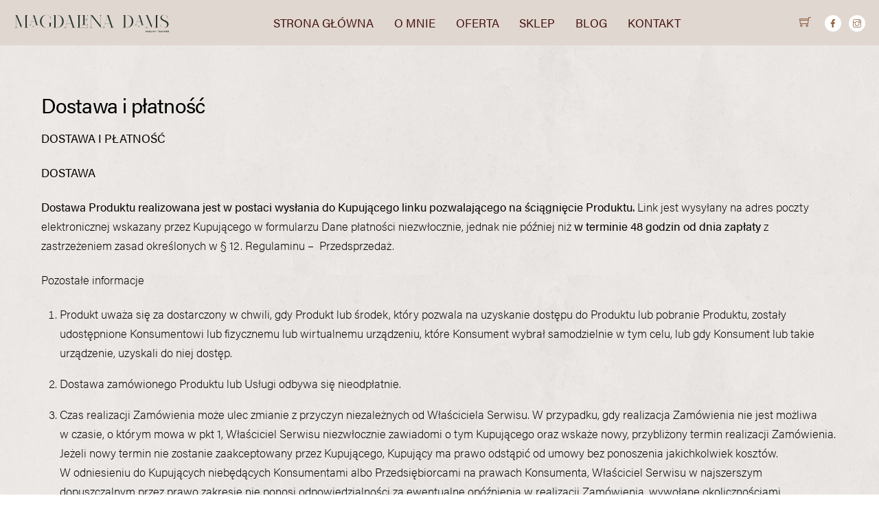

--- FILE ---
content_type: text/html; charset=UTF-8
request_url: https://englishteachermagda.pl/dostawa-i-platnosc/
body_size: 37500
content:
<!DOCTYPE html>
		<html lang="pl-PL" prefix="og: https://ogp.me/ns#">
			<head>
										<meta name="viewport" content="width=device-width, initial-scale=1">
						        <meta charset="UTF-8">
        <meta name="viewport" content="width=device-width, initial-scale=1, minimum-scale=1">
        <style id="tb_inline_styles" data-no-optimize="1">.tb_animation_on{overflow-x:hidden}.themify_builder .wow{visibility:hidden;animation-fill-mode:both}[data-tf-animation]{will-change:transform,opacity,visibility}.themify_builder .tf_lax_done{transition-duration:.8s;transition-timing-function:cubic-bezier(.165,.84,.44,1)}[data-sticky-active].tb_sticky_scroll_active{z-index:1}[data-sticky-active].tb_sticky_scroll_active .hide-on-stick{display:none}@media(min-width:1025px){.hide-desktop{width:0!important;height:0!important;padding:0!important;visibility:hidden!important;margin:0!important;display:table-column!important;background:0!important;content-visibility:hidden;overflow:hidden!important}}@media(min-width:769px) and (max-width:1024px){.hide-tablet_landscape{width:0!important;height:0!important;padding:0!important;visibility:hidden!important;margin:0!important;display:table-column!important;background:0!important;content-visibility:hidden;overflow:hidden!important}}@media(min-width:601px) and (max-width:768px){.hide-tablet{width:0!important;height:0!important;padding:0!important;visibility:hidden!important;margin:0!important;display:table-column!important;background:0!important;content-visibility:hidden;overflow:hidden!important}}@media(max-width:600px){.hide-mobile{width:0!important;height:0!important;padding:0!important;visibility:hidden!important;margin:0!important;display:table-column!important;background:0!important;content-visibility:hidden;overflow:hidden!important}}@media(max-width:768px){div.module-gallery-grid{--galn:var(--galt)}}@media(max-width:600px){
                .themify_map.tf_map_loaded{width:100%!important}
                .ui.builder_button,.ui.nav li a{padding:.525em 1.15em}
                .fullheight>.row_inner:not(.tb_col_count_1){min-height:0}
                div.module-gallery-grid{--galn:var(--galm);gap:8px}
            }</style><noscript><style>.themify_builder .wow,.wow .tf_lazy{visibility:visible!important}</style></noscript>        <style id="tf_lazy_common" data-no-optimize="1">
                        img{
                max-width:100%;
                height:auto
            }
                                    :where(.tf_in_flx,.tf_flx){display:inline-flex;flex-wrap:wrap;place-items:center}
            .tf_fa,:is(em,i) tf-lottie{display:inline-block;vertical-align:middle}:is(em,i) tf-lottie{width:1.5em;height:1.5em}.tf_fa{width:1em;height:1em;stroke-width:0;stroke:currentColor;overflow:visible;fill:currentColor;pointer-events:none;text-rendering:optimizeSpeed;buffered-rendering:static}#tf_svg symbol{overflow:visible}:where(.tf_lazy){position:relative;visibility:visible;display:block;opacity:.3}.wow .tf_lazy:not(.tf_swiper-slide){visibility:hidden;opacity:1}div.tf_audio_lazy audio{visibility:hidden;height:0;display:inline}.mejs-container{visibility:visible}.tf_iframe_lazy{transition:opacity .3s ease-in-out;min-height:10px}:where(.tf_flx),.tf_swiper-wrapper{display:flex}.tf_swiper-slide{flex-shrink:0;opacity:0;width:100%;height:100%}.tf_swiper-wrapper>br,.tf_lazy.tf_swiper-wrapper .tf_lazy:after,.tf_lazy.tf_swiper-wrapper .tf_lazy:before{display:none}.tf_lazy:after,.tf_lazy:before{content:'';display:inline-block;position:absolute;width:10px!important;height:10px!important;margin:0 3px;top:50%!important;inset-inline:auto 50%!important;border-radius:100%;background-color:currentColor;visibility:visible;animation:tf-hrz-loader infinite .75s cubic-bezier(.2,.68,.18,1.08)}.tf_lazy:after{width:6px!important;height:6px!important;inset-inline:50% auto!important;margin-top:3px;animation-delay:-.4s}@keyframes tf-hrz-loader{0%,100%{transform:scale(1);opacity:1}50%{transform:scale(.1);opacity:.6}}.tf_lazy_lightbox{position:fixed;background:rgba(11,11,11,.8);color:#ccc;top:0;left:0;display:flex;align-items:center;justify-content:center;z-index:999}.tf_lazy_lightbox .tf_lazy:after,.tf_lazy_lightbox .tf_lazy:before{background:#fff}.tf_vd_lazy,tf-lottie{display:flex;flex-wrap:wrap}tf-lottie{aspect-ratio:1.777}.tf_w.tf_vd_lazy video{width:100%;height:auto;position:static;object-fit:cover}
        </style>
        <script data-cfasync="false" data-no-defer="1" data-no-minify="1" data-no-optimize="1">var ewww_webp_supported=!1;function check_webp_feature(A,e){var w;e=void 0!==e?e:function(){},ewww_webp_supported?e(ewww_webp_supported):((w=new Image).onload=function(){ewww_webp_supported=0<w.width&&0<w.height,e&&e(ewww_webp_supported)},w.onerror=function(){e&&e(!1)},w.src="data:image/webp;base64,"+{alpha:"UklGRkoAAABXRUJQVlA4WAoAAAAQAAAAAAAAAAAAQUxQSAwAAAARBxAR/Q9ERP8DAABWUDggGAAAABQBAJ0BKgEAAQAAAP4AAA3AAP7mtQAAAA=="}[A])}check_webp_feature("alpha");</script><script data-cfasync="false" data-no-defer="1" data-no-minify="1" data-no-optimize="1">var Arrive=function(c,w){"use strict";if(c.MutationObserver&&"undefined"!=typeof HTMLElement){var r,a=0,u=(r=HTMLElement.prototype.matches||HTMLElement.prototype.webkitMatchesSelector||HTMLElement.prototype.mozMatchesSelector||HTMLElement.prototype.msMatchesSelector,{matchesSelector:function(e,t){return e instanceof HTMLElement&&r.call(e,t)},addMethod:function(e,t,r){var a=e[t];e[t]=function(){return r.length==arguments.length?r.apply(this,arguments):"function"==typeof a?a.apply(this,arguments):void 0}},callCallbacks:function(e,t){t&&t.options.onceOnly&&1==t.firedElems.length&&(e=[e[0]]);for(var r,a=0;r=e[a];a++)r&&r.callback&&r.callback.call(r.elem,r.elem);t&&t.options.onceOnly&&1==t.firedElems.length&&t.me.unbindEventWithSelectorAndCallback.call(t.target,t.selector,t.callback)},checkChildNodesRecursively:function(e,t,r,a){for(var i,n=0;i=e[n];n++)r(i,t,a)&&a.push({callback:t.callback,elem:i}),0<i.childNodes.length&&u.checkChildNodesRecursively(i.childNodes,t,r,a)},mergeArrays:function(e,t){var r,a={};for(r in e)e.hasOwnProperty(r)&&(a[r]=e[r]);for(r in t)t.hasOwnProperty(r)&&(a[r]=t[r]);return a},toElementsArray:function(e){return e=void 0!==e&&("number"!=typeof e.length||e===c)?[e]:e}}),e=(l.prototype.addEvent=function(e,t,r,a){a={target:e,selector:t,options:r,callback:a,firedElems:[]};return this._beforeAdding&&this._beforeAdding(a),this._eventsBucket.push(a),a},l.prototype.removeEvent=function(e){for(var t,r=this._eventsBucket.length-1;t=this._eventsBucket[r];r--)e(t)&&(this._beforeRemoving&&this._beforeRemoving(t),(t=this._eventsBucket.splice(r,1))&&t.length&&(t[0].callback=null))},l.prototype.beforeAdding=function(e){this._beforeAdding=e},l.prototype.beforeRemoving=function(e){this._beforeRemoving=e},l),t=function(i,n){var o=new e,l=this,s={fireOnAttributesModification:!1};return o.beforeAdding(function(t){var e=t.target;e!==c.document&&e!==c||(e=document.getElementsByTagName("html")[0]);var r=new MutationObserver(function(e){n.call(this,e,t)}),a=i(t.options);r.observe(e,a),t.observer=r,t.me=l}),o.beforeRemoving(function(e){e.observer.disconnect()}),this.bindEvent=function(e,t,r){t=u.mergeArrays(s,t);for(var a=u.toElementsArray(this),i=0;i<a.length;i++)o.addEvent(a[i],e,t,r)},this.unbindEvent=function(){var r=u.toElementsArray(this);o.removeEvent(function(e){for(var t=0;t<r.length;t++)if(this===w||e.target===r[t])return!0;return!1})},this.unbindEventWithSelectorOrCallback=function(r){var a=u.toElementsArray(this),i=r,e="function"==typeof r?function(e){for(var t=0;t<a.length;t++)if((this===w||e.target===a[t])&&e.callback===i)return!0;return!1}:function(e){for(var t=0;t<a.length;t++)if((this===w||e.target===a[t])&&e.selector===r)return!0;return!1};o.removeEvent(e)},this.unbindEventWithSelectorAndCallback=function(r,a){var i=u.toElementsArray(this);o.removeEvent(function(e){for(var t=0;t<i.length;t++)if((this===w||e.target===i[t])&&e.selector===r&&e.callback===a)return!0;return!1})},this},i=new function(){var s={fireOnAttributesModification:!1,onceOnly:!1,existing:!1};function n(e,t,r){return!(!u.matchesSelector(e,t.selector)||(e._id===w&&(e._id=a++),-1!=t.firedElems.indexOf(e._id)))&&(t.firedElems.push(e._id),!0)}var c=(i=new t(function(e){var t={attributes:!1,childList:!0,subtree:!0};return e.fireOnAttributesModification&&(t.attributes=!0),t},function(e,i){e.forEach(function(e){var t=e.addedNodes,r=e.target,a=[];null!==t&&0<t.length?u.checkChildNodesRecursively(t,i,n,a):"attributes"===e.type&&n(r,i)&&a.push({callback:i.callback,elem:r}),u.callCallbacks(a,i)})})).bindEvent;return i.bindEvent=function(e,t,r){t=void 0===r?(r=t,s):u.mergeArrays(s,t);var a=u.toElementsArray(this);if(t.existing){for(var i=[],n=0;n<a.length;n++)for(var o=a[n].querySelectorAll(e),l=0;l<o.length;l++)i.push({callback:r,elem:o[l]});if(t.onceOnly&&i.length)return r.call(i[0].elem,i[0].elem);setTimeout(u.callCallbacks,1,i)}c.call(this,e,t,r)},i},o=new function(){var a={};function i(e,t){return u.matchesSelector(e,t.selector)}var n=(o=new t(function(){return{childList:!0,subtree:!0}},function(e,r){e.forEach(function(e){var t=e.removedNodes,e=[];null!==t&&0<t.length&&u.checkChildNodesRecursively(t,r,i,e),u.callCallbacks(e,r)})})).bindEvent;return o.bindEvent=function(e,t,r){t=void 0===r?(r=t,a):u.mergeArrays(a,t),n.call(this,e,t,r)},o};d(HTMLElement.prototype),d(NodeList.prototype),d(HTMLCollection.prototype),d(HTMLDocument.prototype),d(Window.prototype);var n={};return s(i,n,"unbindAllArrive"),s(o,n,"unbindAllLeave"),n}function l(){this._eventsBucket=[],this._beforeAdding=null,this._beforeRemoving=null}function s(e,t,r){u.addMethod(t,r,e.unbindEvent),u.addMethod(t,r,e.unbindEventWithSelectorOrCallback),u.addMethod(t,r,e.unbindEventWithSelectorAndCallback)}function d(e){e.arrive=i.bindEvent,s(i,e,"unbindArrive"),e.leave=o.bindEvent,s(o,e,"unbindLeave")}}(window,void 0),ewww_webp_supported=!1;function check_webp_feature(e,t){var r;ewww_webp_supported?t(ewww_webp_supported):((r=new Image).onload=function(){ewww_webp_supported=0<r.width&&0<r.height,t(ewww_webp_supported)},r.onerror=function(){t(!1)},r.src="data:image/webp;base64,"+{alpha:"UklGRkoAAABXRUJQVlA4WAoAAAAQAAAAAAAAAAAAQUxQSAwAAAARBxAR/Q9ERP8DAABWUDggGAAAABQBAJ0BKgEAAQAAAP4AAA3AAP7mtQAAAA==",animation:"UklGRlIAAABXRUJQVlA4WAoAAAASAAAAAAAAAAAAQU5JTQYAAAD/////AABBTk1GJgAAAAAAAAAAAAAAAAAAAGQAAABWUDhMDQAAAC8AAAAQBxAREYiI/gcA"}[e])}function ewwwLoadImages(e){if(e){for(var t=document.querySelectorAll(".batch-image img, .image-wrapper a, .ngg-pro-masonry-item a, .ngg-galleria-offscreen-seo-wrapper a"),r=0,a=t.length;r<a;r++)ewwwAttr(t[r],"data-src",t[r].getAttribute("data-webp")),ewwwAttr(t[r],"data-thumbnail",t[r].getAttribute("data-webp-thumbnail"));for(var i=document.querySelectorAll("div.woocommerce-product-gallery__image"),r=0,a=i.length;r<a;r++)ewwwAttr(i[r],"data-thumb",i[r].getAttribute("data-webp-thumb"))}for(var n=document.querySelectorAll("video"),r=0,a=n.length;r<a;r++)ewwwAttr(n[r],"poster",e?n[r].getAttribute("data-poster-webp"):n[r].getAttribute("data-poster-image"));for(var o,l=document.querySelectorAll("img.ewww_webp_lazy_load"),r=0,a=l.length;r<a;r++)e&&(ewwwAttr(l[r],"data-lazy-srcset",l[r].getAttribute("data-lazy-srcset-webp")),ewwwAttr(l[r],"data-srcset",l[r].getAttribute("data-srcset-webp")),ewwwAttr(l[r],"data-lazy-src",l[r].getAttribute("data-lazy-src-webp")),ewwwAttr(l[r],"data-src",l[r].getAttribute("data-src-webp")),ewwwAttr(l[r],"data-orig-file",l[r].getAttribute("data-webp-orig-file")),ewwwAttr(l[r],"data-medium-file",l[r].getAttribute("data-webp-medium-file")),ewwwAttr(l[r],"data-large-file",l[r].getAttribute("data-webp-large-file")),null!=(o=l[r].getAttribute("srcset"))&&!1!==o&&o.includes("R0lGOD")&&ewwwAttr(l[r],"src",l[r].getAttribute("data-lazy-src-webp"))),l[r].className=l[r].className.replace(/\bewww_webp_lazy_load\b/,"");for(var s=document.querySelectorAll(".ewww_webp"),r=0,a=s.length;r<a;r++)e?(ewwwAttr(s[r],"srcset",s[r].getAttribute("data-srcset-webp")),ewwwAttr(s[r],"src",s[r].getAttribute("data-src-webp")),ewwwAttr(s[r],"data-orig-file",s[r].getAttribute("data-webp-orig-file")),ewwwAttr(s[r],"data-medium-file",s[r].getAttribute("data-webp-medium-file")),ewwwAttr(s[r],"data-large-file",s[r].getAttribute("data-webp-large-file")),ewwwAttr(s[r],"data-large_image",s[r].getAttribute("data-webp-large_image")),ewwwAttr(s[r],"data-src",s[r].getAttribute("data-webp-src"))):(ewwwAttr(s[r],"srcset",s[r].getAttribute("data-srcset-img")),ewwwAttr(s[r],"src",s[r].getAttribute("data-src-img"))),s[r].className=s[r].className.replace(/\bewww_webp\b/,"ewww_webp_loaded");window.jQuery&&jQuery.fn.isotope&&jQuery.fn.imagesLoaded&&(jQuery(".fusion-posts-container-infinite").imagesLoaded(function(){jQuery(".fusion-posts-container-infinite").hasClass("isotope")&&jQuery(".fusion-posts-container-infinite").isotope()}),jQuery(".fusion-portfolio:not(.fusion-recent-works) .fusion-portfolio-wrapper").imagesLoaded(function(){jQuery(".fusion-portfolio:not(.fusion-recent-works) .fusion-portfolio-wrapper").isotope()}))}function ewwwWebPInit(e){ewwwLoadImages(e),ewwwNggLoadGalleries(e),document.arrive(".ewww_webp",function(){ewwwLoadImages(e)}),document.arrive(".ewww_webp_lazy_load",function(){ewwwLoadImages(e)}),document.arrive("videos",function(){ewwwLoadImages(e)}),"loading"==document.readyState?document.addEventListener("DOMContentLoaded",ewwwJSONParserInit):("undefined"!=typeof galleries&&ewwwNggParseGalleries(e),ewwwWooParseVariations(e))}function ewwwAttr(e,t,r){null!=r&&!1!==r&&e.setAttribute(t,r)}function ewwwJSONParserInit(){"undefined"!=typeof galleries&&check_webp_feature("alpha",ewwwNggParseGalleries),check_webp_feature("alpha",ewwwWooParseVariations)}function ewwwWooParseVariations(e){if(e)for(var t=document.querySelectorAll("form.variations_form"),r=0,a=t.length;r<a;r++){var i=t[r].getAttribute("data-product_variations"),n=!1;try{for(var o in i=JSON.parse(i))void 0!==i[o]&&void 0!==i[o].image&&(void 0!==i[o].image.src_webp&&(i[o].image.src=i[o].image.src_webp,n=!0),void 0!==i[o].image.srcset_webp&&(i[o].image.srcset=i[o].image.srcset_webp,n=!0),void 0!==i[o].image.full_src_webp&&(i[o].image.full_src=i[o].image.full_src_webp,n=!0),void 0!==i[o].image.gallery_thumbnail_src_webp&&(i[o].image.gallery_thumbnail_src=i[o].image.gallery_thumbnail_src_webp,n=!0),void 0!==i[o].image.thumb_src_webp&&(i[o].image.thumb_src=i[o].image.thumb_src_webp,n=!0));n&&ewwwAttr(t[r],"data-product_variations",JSON.stringify(i))}catch(e){}}}function ewwwNggParseGalleries(e){if(e)for(var t in galleries){var r=galleries[t];galleries[t].images_list=ewwwNggParseImageList(r.images_list)}}function ewwwNggLoadGalleries(e){e&&document.addEventListener("ngg.galleria.themeadded",function(e,t){window.ngg_galleria._create_backup=window.ngg_galleria.create,window.ngg_galleria.create=function(e,t){var r=$(e).data("id");return galleries["gallery_"+r].images_list=ewwwNggParseImageList(galleries["gallery_"+r].images_list),window.ngg_galleria._create_backup(e,t)}})}function ewwwNggParseImageList(e){for(var t in e){var r=e[t];if(void 0!==r["image-webp"]&&(e[t].image=r["image-webp"],delete e[t]["image-webp"]),void 0!==r["thumb-webp"]&&(e[t].thumb=r["thumb-webp"],delete e[t]["thumb-webp"]),void 0!==r.full_image_webp&&(e[t].full_image=r.full_image_webp,delete e[t].full_image_webp),void 0!==r.srcsets)for(var a in r.srcsets)nggSrcset=r.srcsets[a],void 0!==r.srcsets[a+"-webp"]&&(e[t].srcsets[a]=r.srcsets[a+"-webp"],delete e[t].srcsets[a+"-webp"]);if(void 0!==r.full_srcsets)for(var i in r.full_srcsets)nggFSrcset=r.full_srcsets[i],void 0!==r.full_srcsets[i+"-webp"]&&(e[t].full_srcsets[i]=r.full_srcsets[i+"-webp"],delete e[t].full_srcsets[i+"-webp"])}return e}check_webp_feature("alpha",ewwwWebPInit);</script><style id="themify-builder-12400-generated-cffonts">@font-face{
	font-family:'nomark';
	font-style:normal;
	font-weight:400;
	font-display:swap;
	src:url('https://englishteachermagda.pl/wp-content/uploads/2022/08/Nomark.woff') format('woff'),
		url('https://englishteachermagda.pl/wp-content/uploads/2022/08/Nomark.ttf') format('truetype')
}
</style>
<script type="text/template" id="tmpl-variation-template">
	<div class="woocommerce-variation-description">{{{ data.variation.variation_description }}}</div>
	<div class="woocommerce-variation-price">{{{ data.variation.price_html }}}</div>
	<div class="woocommerce-variation-availability">{{{ data.variation.availability_html }}}</div>
</script>
<script type="text/template" id="tmpl-unavailable-variation-template">
	<p role="alert">Przepraszamy, ten produkt jest niedostępny. Prosimy wybrać inną kombinację.</p>
</script>

            <script data-no-defer="1" data-ezscrex="false" data-cfasync="false" data-pagespeed-no-defer data-cookieconsent="ignore">
                var ctPublicFunctions = {"_ajax_nonce":"ae3106609a","_rest_nonce":"181bb977d5","_ajax_url":"\/wp-admin\/admin-ajax.php","_rest_url":"https:\/\/englishteachermagda.pl\/wp-json\/","data__cookies_type":"none","data__ajax_type":"rest","data__bot_detector_enabled":"0","data__frontend_data_log_enabled":1,"cookiePrefix":"","wprocket_detected":false,"host_url":"englishteachermagda.pl","text__ee_click_to_select":"Click to select the whole data","text__ee_original_email":"The complete one is","text__ee_got_it":"Got it","text__ee_blocked":"Blocked","text__ee_cannot_connect":"Cannot connect","text__ee_cannot_decode":"Can not decode email. Unknown reason","text__ee_email_decoder":"CleanTalk email decoder","text__ee_wait_for_decoding":"The magic is on the way!","text__ee_decoding_process":"Please wait a few seconds while we decode the contact data."}
            </script>
        
            <script data-no-defer="1" data-ezscrex="false" data-cfasync="false" data-pagespeed-no-defer data-cookieconsent="ignore">
                var ctPublic = {"_ajax_nonce":"ae3106609a","settings__forms__check_internal":"0","settings__forms__check_external":"0","settings__forms__force_protection":"0","settings__forms__search_test":"1","settings__forms__wc_add_to_cart":"0","settings__data__bot_detector_enabled":"0","settings__sfw__anti_crawler":0,"blog_home":"https:\/\/englishteachermagda.pl\/","pixel__setting":"3","pixel__enabled":true,"pixel__url":"https:\/\/moderate4-v4.cleantalk.org\/pixel\/6794406d222af032f5b09868bf9153cb.gif","data__email_check_before_post":"1","data__email_check_exist_post":"0","data__cookies_type":"none","data__key_is_ok":true,"data__visible_fields_required":true,"wl_brandname":"Anti-Spam by CleanTalk","wl_brandname_short":"CleanTalk","ct_checkjs_key":"2aaca1f114d849e362ca44bcc0bc1f9fe00f8cbe72b7b894e08c12229c0266d4","emailEncoderPassKey":"6bd012a055c84aa6c9f6963a66d16d35","bot_detector_forms_excluded":"W10=","advancedCacheExists":false,"varnishCacheExists":false,"wc_ajax_add_to_cart":true}
            </script>
        
<!-- Google Tag Manager by PYS -->
    <script data-cfasync="false" data-pagespeed-no-defer>
	    window.dataLayerPYS = window.dataLayerPYS || [];
	</script>
<!-- End Google Tag Manager by PYS -->
<!-- Optymalizacja wyszukiwarek według Rank Math - https://rankmath.com/ -->
<title>Dostawa i płatność &ndash; English Teacher Magda</title>
<meta name="description" content="DOSTAWA I PŁATNOŚĆ"/>
<meta name="robots" content="follow, noindex"/>
<meta property="og:locale" content="pl_PL" />
<meta property="og:type" content="article" />
<meta property="og:title" content="Dostawa i płatność &ndash; English Teacher Magda" />
<meta property="og:description" content="DOSTAWA I PŁATNOŚĆ" />
<meta property="og:url" content="https://englishteachermagda.pl/dostawa-i-platnosc/" />
<meta property="og:site_name" content="English Teacher Magda" />
<meta property="og:updated_time" content="2024-12-16T12:54:25+01:00" />
<meta property="article:published_time" content="2022-08-25T10:50:15+02:00" />
<meta property="article:modified_time" content="2024-12-16T12:54:25+01:00" />
<meta name="twitter:card" content="summary_large_image" />
<meta name="twitter:title" content="Dostawa i płatność &ndash; English Teacher Magda" />
<meta name="twitter:description" content="DOSTAWA I PŁATNOŚĆ" />
<script type="application/ld+json" class="rank-math-schema">{"@context":"https://schema.org","@graph":[{"@type":"Organization","@id":"https://englishteachermagda.pl/#organization","name":"English Teacher Magda","url":"https://englishteachermagda.pl"},{"@type":"WebSite","@id":"https://englishteachermagda.pl/#website","url":"https://englishteachermagda.pl","name":"English Teacher Magda","publisher":{"@id":"https://englishteachermagda.pl/#organization"},"inLanguage":"pl-PL"},{"@type":"WebPage","@id":"https://englishteachermagda.pl/dostawa-i-platnosc/#webpage","url":"https://englishteachermagda.pl/dostawa-i-platnosc/","name":"Dostawa i p\u0142atno\u015b\u0107 &ndash; English Teacher Magda","datePublished":"2022-08-25T10:50:15+02:00","dateModified":"2024-12-16T12:54:25+01:00","isPartOf":{"@id":"https://englishteachermagda.pl/#website"},"inLanguage":"pl-PL"},{"@type":"Person","@id":"https://englishteachermagda.pl/dostawa-i-platnosc/#author","name":"Magda Dams","image":{"@type":"ImageObject","@id":"https://secure.gravatar.com/avatar/165dfab076fb33f74be1f7a02824b4a7adf873f29c188069c9c1507387375afa?s=96&amp;d=mm&amp;r=g","url":"https://secure.gravatar.com/avatar/165dfab076fb33f74be1f7a02824b4a7adf873f29c188069c9c1507387375afa?s=96&amp;d=mm&amp;r=g","caption":"Magda Dams","inLanguage":"pl-PL"},"worksFor":{"@id":"https://englishteachermagda.pl/#organization"}},{"@type":"Article","headline":"Dostawa i p\u0142atno\u015b\u0107 &ndash; English Teacher Magda","datePublished":"2022-08-25T10:50:15+02:00","dateModified":"2024-12-16T12:54:25+01:00","author":{"@id":"https://englishteachermagda.pl/dostawa-i-platnosc/#author","name":"Magda Dams"},"publisher":{"@id":"https://englishteachermagda.pl/#organization"},"description":"DOSTAWA I P\u0141ATNO\u015a\u0106","name":"Dostawa i p\u0142atno\u015b\u0107 &ndash; English Teacher Magda","@id":"https://englishteachermagda.pl/dostawa-i-platnosc/#richSnippet","isPartOf":{"@id":"https://englishteachermagda.pl/dostawa-i-platnosc/#webpage"},"inLanguage":"pl-PL","mainEntityOfPage":{"@id":"https://englishteachermagda.pl/dostawa-i-platnosc/#webpage"}}]}</script>
<!-- /Wtyczka Rank Math WordPress SEO -->

<script type='application/javascript'  id='pys-version-script'>console.log('PixelYourSite Free version 11.1.5.2');</script>
<link rel="alternate" type="application/rss+xml" title="English Teacher Magda &raquo; Kanał z wpisami" href="https://englishteachermagda.pl/feed/" />
<link rel="alternate" type="application/rss+xml" title="English Teacher Magda &raquo; Kanał z komentarzami" href="https://englishteachermagda.pl/comments/feed/" />
<link rel="alternate" title="oEmbed (JSON)" type="application/json+oembed" href="https://englishteachermagda.pl/wp-json/oembed/1.0/embed?url=https%3A%2F%2Fenglishteachermagda.pl%2Fdostawa-i-platnosc%2F" />
<link rel="alternate" title="oEmbed (XML)" type="text/xml+oembed" href="https://englishteachermagda.pl/wp-json/oembed/1.0/embed?url=https%3A%2F%2Fenglishteachermagda.pl%2Fdostawa-i-platnosc%2F&#038;format=xml" />
<style id='wp-img-auto-sizes-contain-inline-css'>
img:is([sizes=auto i],[sizes^="auto," i]){contain-intrinsic-size:3000px 1500px}
/*# sourceURL=wp-img-auto-sizes-contain-inline-css */
</style>
<link rel="preload" href="https://englishteachermagda.pl/wp-content/plugins/litespeed-cache/assets/css/litespeed-dummy.css?ver=6.9" as="style">
<link rel="preload" href="https://englishteachermagda.pl/wp-content/plugins/woo-product-bundle/assets/css/blocks.css?ver=8.4.3" as="style"><link rel='stylesheet' id='woosb-blocks-css' href='https://englishteachermagda.pl/wp-content/plugins/woo-product-bundle/assets/css/blocks.css?ver=8.4.3' media='all' />
<link rel="preload" href="https://englishteachermagda.pl/wp-content/plugins/instagram-feed/css/sbi-styles.min.css?ver=6.10.0" as="style"><link rel='stylesheet' id='sbi_styles-css' href='https://englishteachermagda.pl/wp-content/plugins/instagram-feed/css/sbi-styles.min.css?ver=6.10.0' media='all' />
<style id='global-styles-inline-css'>
:root{--wp--preset--aspect-ratio--square: 1;--wp--preset--aspect-ratio--4-3: 4/3;--wp--preset--aspect-ratio--3-4: 3/4;--wp--preset--aspect-ratio--3-2: 3/2;--wp--preset--aspect-ratio--2-3: 2/3;--wp--preset--aspect-ratio--16-9: 16/9;--wp--preset--aspect-ratio--9-16: 9/16;--wp--preset--color--black: #000000;--wp--preset--color--cyan-bluish-gray: #abb8c3;--wp--preset--color--white: #ffffff;--wp--preset--color--pale-pink: #f78da7;--wp--preset--color--vivid-red: #cf2e2e;--wp--preset--color--luminous-vivid-orange: #ff6900;--wp--preset--color--luminous-vivid-amber: #fcb900;--wp--preset--color--light-green-cyan: #7bdcb5;--wp--preset--color--vivid-green-cyan: #00d084;--wp--preset--color--pale-cyan-blue: #8ed1fc;--wp--preset--color--vivid-cyan-blue: #0693e3;--wp--preset--color--vivid-purple: #9b51e0;--wp--preset--gradient--vivid-cyan-blue-to-vivid-purple: linear-gradient(135deg,rgb(6,147,227) 0%,rgb(155,81,224) 100%);--wp--preset--gradient--light-green-cyan-to-vivid-green-cyan: linear-gradient(135deg,rgb(122,220,180) 0%,rgb(0,208,130) 100%);--wp--preset--gradient--luminous-vivid-amber-to-luminous-vivid-orange: linear-gradient(135deg,rgb(252,185,0) 0%,rgb(255,105,0) 100%);--wp--preset--gradient--luminous-vivid-orange-to-vivid-red: linear-gradient(135deg,rgb(255,105,0) 0%,rgb(207,46,46) 100%);--wp--preset--gradient--very-light-gray-to-cyan-bluish-gray: linear-gradient(135deg,rgb(238,238,238) 0%,rgb(169,184,195) 100%);--wp--preset--gradient--cool-to-warm-spectrum: linear-gradient(135deg,rgb(74,234,220) 0%,rgb(151,120,209) 20%,rgb(207,42,186) 40%,rgb(238,44,130) 60%,rgb(251,105,98) 80%,rgb(254,248,76) 100%);--wp--preset--gradient--blush-light-purple: linear-gradient(135deg,rgb(255,206,236) 0%,rgb(152,150,240) 100%);--wp--preset--gradient--blush-bordeaux: linear-gradient(135deg,rgb(254,205,165) 0%,rgb(254,45,45) 50%,rgb(107,0,62) 100%);--wp--preset--gradient--luminous-dusk: linear-gradient(135deg,rgb(255,203,112) 0%,rgb(199,81,192) 50%,rgb(65,88,208) 100%);--wp--preset--gradient--pale-ocean: linear-gradient(135deg,rgb(255,245,203) 0%,rgb(182,227,212) 50%,rgb(51,167,181) 100%);--wp--preset--gradient--electric-grass: linear-gradient(135deg,rgb(202,248,128) 0%,rgb(113,206,126) 100%);--wp--preset--gradient--midnight: linear-gradient(135deg,rgb(2,3,129) 0%,rgb(40,116,252) 100%);--wp--preset--font-size--small: 13px;--wp--preset--font-size--medium: clamp(14px, 0.875rem + ((1vw - 3.2px) * 0.469), 20px);--wp--preset--font-size--large: clamp(22.041px, 1.378rem + ((1vw - 3.2px) * 1.091), 36px);--wp--preset--font-size--x-large: clamp(25.014px, 1.563rem + ((1vw - 3.2px) * 1.327), 42px);--wp--preset--font-family--system-font: -apple-system,BlinkMacSystemFont,"Segoe UI",Roboto,Oxygen-Sans,Ubuntu,Cantarell,"Helvetica Neue",sans-serif;--wp--preset--spacing--20: 0.44rem;--wp--preset--spacing--30: 0.67rem;--wp--preset--spacing--40: 1rem;--wp--preset--spacing--50: 1.5rem;--wp--preset--spacing--60: 2.25rem;--wp--preset--spacing--70: 3.38rem;--wp--preset--spacing--80: 5.06rem;--wp--preset--shadow--natural: 6px 6px 9px rgba(0, 0, 0, 0.2);--wp--preset--shadow--deep: 12px 12px 50px rgba(0, 0, 0, 0.4);--wp--preset--shadow--sharp: 6px 6px 0px rgba(0, 0, 0, 0.2);--wp--preset--shadow--outlined: 6px 6px 0px -3px rgb(255, 255, 255), 6px 6px rgb(0, 0, 0);--wp--preset--shadow--crisp: 6px 6px 0px rgb(0, 0, 0);}:where(body) { margin: 0; }.wp-site-blocks > .alignleft { float: left; margin-right: 2em; }.wp-site-blocks > .alignright { float: right; margin-left: 2em; }.wp-site-blocks > .aligncenter { justify-content: center; margin-left: auto; margin-right: auto; }:where(.wp-site-blocks) > * { margin-block-start: 24px; margin-block-end: 0; }:where(.wp-site-blocks) > :first-child { margin-block-start: 0; }:where(.wp-site-blocks) > :last-child { margin-block-end: 0; }:root { --wp--style--block-gap: 24px; }:root :where(.is-layout-flow) > :first-child{margin-block-start: 0;}:root :where(.is-layout-flow) > :last-child{margin-block-end: 0;}:root :where(.is-layout-flow) > *{margin-block-start: 24px;margin-block-end: 0;}:root :where(.is-layout-constrained) > :first-child{margin-block-start: 0;}:root :where(.is-layout-constrained) > :last-child{margin-block-end: 0;}:root :where(.is-layout-constrained) > *{margin-block-start: 24px;margin-block-end: 0;}:root :where(.is-layout-flex){gap: 24px;}:root :where(.is-layout-grid){gap: 24px;}.is-layout-flow > .alignleft{float: left;margin-inline-start: 0;margin-inline-end: 2em;}.is-layout-flow > .alignright{float: right;margin-inline-start: 2em;margin-inline-end: 0;}.is-layout-flow > .aligncenter{margin-left: auto !important;margin-right: auto !important;}.is-layout-constrained > .alignleft{float: left;margin-inline-start: 0;margin-inline-end: 2em;}.is-layout-constrained > .alignright{float: right;margin-inline-start: 2em;margin-inline-end: 0;}.is-layout-constrained > .aligncenter{margin-left: auto !important;margin-right: auto !important;}.is-layout-constrained > :where(:not(.alignleft):not(.alignright):not(.alignfull)){margin-left: auto !important;margin-right: auto !important;}body .is-layout-flex{display: flex;}.is-layout-flex{flex-wrap: wrap;align-items: center;}.is-layout-flex > :is(*, div){margin: 0;}body .is-layout-grid{display: grid;}.is-layout-grid > :is(*, div){margin: 0;}body{font-family: var(--wp--preset--font-family--system-font);font-size: var(--wp--preset--font-size--medium);line-height: 1.6;padding-top: 0px;padding-right: 0px;padding-bottom: 0px;padding-left: 0px;}a:where(:not(.wp-element-button)){text-decoration: underline;}:root :where(.wp-element-button, .wp-block-button__link){background-color: #32373c;border-width: 0;color: #fff;font-family: inherit;font-size: inherit;font-style: inherit;font-weight: inherit;letter-spacing: inherit;line-height: inherit;padding-top: calc(0.667em + 2px);padding-right: calc(1.333em + 2px);padding-bottom: calc(0.667em + 2px);padding-left: calc(1.333em + 2px);text-decoration: none;text-transform: inherit;}.has-black-color{color: var(--wp--preset--color--black) !important;}.has-cyan-bluish-gray-color{color: var(--wp--preset--color--cyan-bluish-gray) !important;}.has-white-color{color: var(--wp--preset--color--white) !important;}.has-pale-pink-color{color: var(--wp--preset--color--pale-pink) !important;}.has-vivid-red-color{color: var(--wp--preset--color--vivid-red) !important;}.has-luminous-vivid-orange-color{color: var(--wp--preset--color--luminous-vivid-orange) !important;}.has-luminous-vivid-amber-color{color: var(--wp--preset--color--luminous-vivid-amber) !important;}.has-light-green-cyan-color{color: var(--wp--preset--color--light-green-cyan) !important;}.has-vivid-green-cyan-color{color: var(--wp--preset--color--vivid-green-cyan) !important;}.has-pale-cyan-blue-color{color: var(--wp--preset--color--pale-cyan-blue) !important;}.has-vivid-cyan-blue-color{color: var(--wp--preset--color--vivid-cyan-blue) !important;}.has-vivid-purple-color{color: var(--wp--preset--color--vivid-purple) !important;}.has-black-background-color{background-color: var(--wp--preset--color--black) !important;}.has-cyan-bluish-gray-background-color{background-color: var(--wp--preset--color--cyan-bluish-gray) !important;}.has-white-background-color{background-color: var(--wp--preset--color--white) !important;}.has-pale-pink-background-color{background-color: var(--wp--preset--color--pale-pink) !important;}.has-vivid-red-background-color{background-color: var(--wp--preset--color--vivid-red) !important;}.has-luminous-vivid-orange-background-color{background-color: var(--wp--preset--color--luminous-vivid-orange) !important;}.has-luminous-vivid-amber-background-color{background-color: var(--wp--preset--color--luminous-vivid-amber) !important;}.has-light-green-cyan-background-color{background-color: var(--wp--preset--color--light-green-cyan) !important;}.has-vivid-green-cyan-background-color{background-color: var(--wp--preset--color--vivid-green-cyan) !important;}.has-pale-cyan-blue-background-color{background-color: var(--wp--preset--color--pale-cyan-blue) !important;}.has-vivid-cyan-blue-background-color{background-color: var(--wp--preset--color--vivid-cyan-blue) !important;}.has-vivid-purple-background-color{background-color: var(--wp--preset--color--vivid-purple) !important;}.has-black-border-color{border-color: var(--wp--preset--color--black) !important;}.has-cyan-bluish-gray-border-color{border-color: var(--wp--preset--color--cyan-bluish-gray) !important;}.has-white-border-color{border-color: var(--wp--preset--color--white) !important;}.has-pale-pink-border-color{border-color: var(--wp--preset--color--pale-pink) !important;}.has-vivid-red-border-color{border-color: var(--wp--preset--color--vivid-red) !important;}.has-luminous-vivid-orange-border-color{border-color: var(--wp--preset--color--luminous-vivid-orange) !important;}.has-luminous-vivid-amber-border-color{border-color: var(--wp--preset--color--luminous-vivid-amber) !important;}.has-light-green-cyan-border-color{border-color: var(--wp--preset--color--light-green-cyan) !important;}.has-vivid-green-cyan-border-color{border-color: var(--wp--preset--color--vivid-green-cyan) !important;}.has-pale-cyan-blue-border-color{border-color: var(--wp--preset--color--pale-cyan-blue) !important;}.has-vivid-cyan-blue-border-color{border-color: var(--wp--preset--color--vivid-cyan-blue) !important;}.has-vivid-purple-border-color{border-color: var(--wp--preset--color--vivid-purple) !important;}.has-vivid-cyan-blue-to-vivid-purple-gradient-background{background: var(--wp--preset--gradient--vivid-cyan-blue-to-vivid-purple) !important;}.has-light-green-cyan-to-vivid-green-cyan-gradient-background{background: var(--wp--preset--gradient--light-green-cyan-to-vivid-green-cyan) !important;}.has-luminous-vivid-amber-to-luminous-vivid-orange-gradient-background{background: var(--wp--preset--gradient--luminous-vivid-amber-to-luminous-vivid-orange) !important;}.has-luminous-vivid-orange-to-vivid-red-gradient-background{background: var(--wp--preset--gradient--luminous-vivid-orange-to-vivid-red) !important;}.has-very-light-gray-to-cyan-bluish-gray-gradient-background{background: var(--wp--preset--gradient--very-light-gray-to-cyan-bluish-gray) !important;}.has-cool-to-warm-spectrum-gradient-background{background: var(--wp--preset--gradient--cool-to-warm-spectrum) !important;}.has-blush-light-purple-gradient-background{background: var(--wp--preset--gradient--blush-light-purple) !important;}.has-blush-bordeaux-gradient-background{background: var(--wp--preset--gradient--blush-bordeaux) !important;}.has-luminous-dusk-gradient-background{background: var(--wp--preset--gradient--luminous-dusk) !important;}.has-pale-ocean-gradient-background{background: var(--wp--preset--gradient--pale-ocean) !important;}.has-electric-grass-gradient-background{background: var(--wp--preset--gradient--electric-grass) !important;}.has-midnight-gradient-background{background: var(--wp--preset--gradient--midnight) !important;}.has-small-font-size{font-size: var(--wp--preset--font-size--small) !important;}.has-medium-font-size{font-size: var(--wp--preset--font-size--medium) !important;}.has-large-font-size{font-size: var(--wp--preset--font-size--large) !important;}.has-x-large-font-size{font-size: var(--wp--preset--font-size--x-large) !important;}.has-system-font-font-family{font-family: var(--wp--preset--font-family--system-font) !important;}
:root :where(.wp-block-pullquote){font-size: clamp(0.984em, 0.984rem + ((1vw - 0.2em) * 0.645), 1.5em);line-height: 1.6;}
/*# sourceURL=global-styles-inline-css */
</style>
<link rel="preload" href="https://englishteachermagda.pl/wp-content/plugins/cleantalk-spam-protect/css/cleantalk-public.min.css?ver=6.70.1_1766341913" as="style"><link rel='stylesheet' id='cleantalk-public-css-css' href='https://englishteachermagda.pl/wp-content/plugins/cleantalk-spam-protect/css/cleantalk-public.min.css?ver=6.70.1_1766341913' media='all' />
<link rel="preload" href="https://englishteachermagda.pl/wp-content/plugins/cleantalk-spam-protect/css/cleantalk-email-decoder.min.css?ver=6.70.1_1766341913" as="style"><link rel='stylesheet' id='cleantalk-email-decoder-css-css' href='https://englishteachermagda.pl/wp-content/plugins/cleantalk-spam-protect/css/cleantalk-email-decoder.min.css?ver=6.70.1_1766341913' media='all' />
<style id='woocommerce-inline-inline-css'>
.woocommerce form .form-row .required { visibility: visible; }
/*# sourceURL=woocommerce-inline-inline-css */
</style>
<link rel="preload" href="https://englishteachermagda.pl/wp-content/plugins/complianz-gdpr/assets/css/cookieblocker.min.css?ver=1765910775" as="style"><link rel='stylesheet' id='cmplz-general-css' href='https://englishteachermagda.pl/wp-content/plugins/complianz-gdpr/assets/css/cookieblocker.min.css?ver=1765910775' media='all' />
<link rel="preload" href="https://englishteachermagda.pl/wp-content/plugins/woo-przelewy24/assets/css/styles.css?ver=1.0.17" as="style"><link rel='stylesheet' id='p24-styles-css' href='https://englishteachermagda.pl/wp-content/plugins/woo-przelewy24/assets/css/styles.css?ver=1.0.17' media='all' />
<link rel="preload" href="https://englishteachermagda.pl/wp-content/plugins/woo-product-bundle/assets/css/frontend.css?ver=8.4.3" as="style"><link rel='stylesheet' id='woosb-frontend-css' href='https://englishteachermagda.pl/wp-content/plugins/woo-product-bundle/assets/css/frontend.css?ver=8.4.3' media='all' />
<link rel="preload" href="https://englishteachermagda.pl/wp-content/plugins/woocommerce-gateway-payu-pl/assets/css/blik_field.css?ver=1" as="style"><link rel='stylesheet' id='payu-blik-field-styles-css' href='https://englishteachermagda.pl/wp-content/plugins/woocommerce-gateway-payu-pl/assets/css/blik_field.css?ver=1' media='all' />
<link rel="preload" href="https://englishteachermagda.pl/wp-content/uploads/hurrytimer/css/b7026fe26bda701d.css?ver=6.9" as="style"><link rel='stylesheet' id='hurrytimer-css' href='https://englishteachermagda.pl/wp-content/uploads/hurrytimer/css/b7026fe26bda701d.css?ver=6.9' media='all' />
<script id="jquery-core-js-extra">
var pysFacebookRest = {"restApiUrl":"https://englishteachermagda.pl/wp-json/pys-facebook/v1/event","debug":""};
//# sourceURL=jquery-core-js-extra
</script>
<script src="https://englishteachermagda.pl/wp-includes/js/jquery/jquery.min.js?ver=3.7.1" id="jquery-core-js"></script>
<script src="https://englishteachermagda.pl/wp-includes/js/jquery/jquery-migrate.min.js?ver=3.4.1" id="jquery-migrate-js"></script>
<script src="https://englishteachermagda.pl/wp-includes/js/dist/vendor/react.min.js?ver=18.3.1.1" id="react-js"></script>
<script src="https://englishteachermagda.pl/wp-includes/js/dist/vendor/react-jsx-runtime.min.js?ver=18.3.1" id="react-jsx-runtime-js"></script>
<script src="https://englishteachermagda.pl/wp-content/plugins/woo-przelewy24/assets/blocks/block-p24-installments/frontend.js?ver=d7b2ae8848bdcfe9207f" id="przelewy24-installments-script-js"></script>
<script src="https://englishteachermagda.pl/wp-content/plugins/cleantalk-spam-protect/js/apbct-public-bundle_gathering.min.js?ver=6.70.1_1766341913" id="apbct-public-bundle_gathering.min-js-js"></script>
<script src="https://englishteachermagda.pl/wp-content/plugins/woocommerce/assets/js/jquery-blockui/jquery.blockUI.min.js?ver=2.7.0-wc.10.4.3" id="wc-jquery-blockui-js" defer data-wp-strategy="defer"></script>
<script id="wc-add-to-cart-js-extra">
var wc_add_to_cart_params = {"ajax_url":"/wp-admin/admin-ajax.php","wc_ajax_url":"/?wc-ajax=%%endpoint%%","i18n_view_cart":"Zobacz koszyk","cart_url":"https://englishteachermagda.pl/cart/","is_cart":"","cart_redirect_after_add":"yes"};
//# sourceURL=wc-add-to-cart-js-extra
</script>
<script src="https://englishteachermagda.pl/wp-content/plugins/woocommerce/assets/js/frontend/add-to-cart.min.js?ver=10.4.3" id="wc-add-to-cart-js" defer data-wp-strategy="defer"></script>
<script src="https://englishteachermagda.pl/wp-content/plugins/woocommerce/assets/js/js-cookie/js.cookie.min.js?ver=2.1.4-wc.10.4.3" id="wc-js-cookie-js" defer data-wp-strategy="defer"></script>
<script id="woocommerce-js-extra">
var woocommerce_params = {"ajax_url":"/wp-admin/admin-ajax.php","wc_ajax_url":"/?wc-ajax=%%endpoint%%","i18n_password_show":"Poka\u017c has\u0142o","i18n_password_hide":"Ukryj has\u0142o"};
//# sourceURL=woocommerce-js-extra
</script>
<script src="https://englishteachermagda.pl/wp-content/plugins/woocommerce/assets/js/frontend/woocommerce.min.js?ver=10.4.3" id="woocommerce-js" defer data-wp-strategy="defer"></script>
<script src="https://englishteachermagda.pl/wp-content/plugins/pixelyoursite/dist/scripts/jquery.bind-first-0.2.3.min.js?ver=0.2.3" id="jquery-bind-first-js"></script>
<script src="https://englishteachermagda.pl/wp-content/plugins/pixelyoursite/dist/scripts/js.cookie-2.1.3.min.js?ver=2.1.3" id="js-cookie-pys-js"></script>
<script src="https://englishteachermagda.pl/wp-content/plugins/pixelyoursite/dist/scripts/tld.min.js?ver=2.3.1" id="js-tld-js"></script>
<script id="pys-js-extra">
var pysOptions = {"staticEvents":{"facebook":{"init_event":[{"delay":0,"type":"static","ajaxFire":false,"name":"PageView","pixelIds":["459582169374295"],"eventID":"e6b09ca6-6f37-436f-b252-ad9327541aad","params":{"page_title":"Dostawa i p\u0142atno\u015b\u0107","post_type":"page","post_id":12797,"plugin":"PixelYourSite","user_role":"guest","event_url":"englishteachermagda.pl/dostawa-i-platnosc/"},"e_id":"init_event","ids":[],"hasTimeWindow":false,"timeWindow":0,"woo_order":"","edd_order":""}]}},"dynamicEvents":{"woo_add_to_cart_on_button_click":{"facebook":{"delay":0,"type":"dyn","name":"AddToCart","pixelIds":["459582169374295"],"eventID":"072463fd-8523-43be-99f7-3634692ff814","params":{"page_title":"Dostawa i p\u0142atno\u015b\u0107","post_type":"page","post_id":12797,"plugin":"PixelYourSite","user_role":"guest","event_url":"englishteachermagda.pl/dostawa-i-platnosc/"},"e_id":"woo_add_to_cart_on_button_click","ids":[],"hasTimeWindow":false,"timeWindow":0,"woo_order":"","edd_order":""},"ga":{"delay":0,"type":"dyn","name":"add_to_cart","trackingIds":["G-26WSHCWQ45"],"eventID":"072463fd-8523-43be-99f7-3634692ff814","params":{"page_title":"Dostawa i p\u0142atno\u015b\u0107","post_type":"page","post_id":12797,"plugin":"PixelYourSite","user_role":"guest","event_url":"englishteachermagda.pl/dostawa-i-platnosc/"},"e_id":"woo_add_to_cart_on_button_click","ids":[],"hasTimeWindow":false,"timeWindow":0,"pixelIds":[],"woo_order":"","edd_order":""}}},"triggerEvents":[],"triggerEventTypes":[],"facebook":{"pixelIds":["459582169374295"],"advancedMatching":{"external_id":"afaeefaccbcbcfbacaabaecaabacfaddffb"},"advancedMatchingEnabled":true,"removeMetadata":false,"wooVariableAsSimple":false,"serverApiEnabled":true,"wooCRSendFromServer":false,"send_external_id":null,"enabled_medical":false,"do_not_track_medical_param":["event_url","post_title","page_title","landing_page","content_name","categories","category_name","tags"],"meta_ldu":false},"ga":{"trackingIds":["G-26WSHCWQ45"],"commentEventEnabled":true,"downloadEnabled":true,"formEventEnabled":true,"crossDomainEnabled":false,"crossDomainAcceptIncoming":false,"crossDomainDomains":[],"isDebugEnabled":[],"serverContainerUrls":{"G-26WSHCWQ45":{"enable_server_container":"","server_container_url":"","transport_url":""}},"additionalConfig":{"G-26WSHCWQ45":{"first_party_collection":true}},"disableAdvertisingFeatures":false,"disableAdvertisingPersonalization":false,"wooVariableAsSimple":true,"custom_page_view_event":false},"debug":"","siteUrl":"https://englishteachermagda.pl","ajaxUrl":"https://englishteachermagda.pl/wp-admin/admin-ajax.php","ajax_event":"ead1a16a94","enable_remove_download_url_param":"1","cookie_duration":"7","last_visit_duration":"60","enable_success_send_form":"","ajaxForServerEvent":"1","ajaxForServerStaticEvent":"1","useSendBeacon":"1","send_external_id":"1","external_id_expire":"180","track_cookie_for_subdomains":"1","google_consent_mode":"1","gdpr":{"ajax_enabled":true,"all_disabled_by_api":false,"facebook_disabled_by_api":false,"analytics_disabled_by_api":false,"google_ads_disabled_by_api":false,"pinterest_disabled_by_api":false,"bing_disabled_by_api":false,"reddit_disabled_by_api":false,"externalID_disabled_by_api":false,"facebook_prior_consent_enabled":true,"analytics_prior_consent_enabled":true,"google_ads_prior_consent_enabled":null,"pinterest_prior_consent_enabled":true,"bing_prior_consent_enabled":true,"cookiebot_integration_enabled":false,"cookiebot_facebook_consent_category":"marketing","cookiebot_analytics_consent_category":"statistics","cookiebot_tiktok_consent_category":"marketing","cookiebot_google_ads_consent_category":"marketing","cookiebot_pinterest_consent_category":"marketing","cookiebot_bing_consent_category":"marketing","consent_magic_integration_enabled":false,"real_cookie_banner_integration_enabled":false,"cookie_notice_integration_enabled":false,"cookie_law_info_integration_enabled":false,"analytics_storage":{"enabled":true,"value":"granted","filter":false},"ad_storage":{"enabled":true,"value":"granted","filter":false},"ad_user_data":{"enabled":true,"value":"granted","filter":false},"ad_personalization":{"enabled":true,"value":"granted","filter":false}},"cookie":{"disabled_all_cookie":false,"disabled_start_session_cookie":false,"disabled_advanced_form_data_cookie":false,"disabled_landing_page_cookie":false,"disabled_first_visit_cookie":false,"disabled_trafficsource_cookie":false,"disabled_utmTerms_cookie":false,"disabled_utmId_cookie":false},"tracking_analytics":{"TrafficSource":"englishteachermagda.pl","TrafficLanding":"undefined","TrafficUtms":[],"TrafficUtmsId":[]},"GATags":{"ga_datalayer_type":"default","ga_datalayer_name":"dataLayerPYS"},"woo":{"enabled":true,"enabled_save_data_to_orders":true,"addToCartOnButtonEnabled":true,"addToCartOnButtonValueEnabled":true,"addToCartOnButtonValueOption":"price","singleProductId":null,"removeFromCartSelector":"form.woocommerce-cart-form .remove","addToCartCatchMethod":"add_cart_js","is_order_received_page":false,"containOrderId":false},"edd":{"enabled":false},"cache_bypass":"1768910374"};
//# sourceURL=pys-js-extra
</script>
<script src="https://englishteachermagda.pl/wp-content/plugins/pixelyoursite/dist/scripts/public.js?ver=11.1.5.2" id="pys-js"></script>
<script id="wc-cart-fragments-js-extra">
var wc_cart_fragments_params = {"ajax_url":"/wp-admin/admin-ajax.php","wc_ajax_url":"/?wc-ajax=%%endpoint%%","cart_hash_key":"wc_cart_hash_6e62d452cfbd6125a5e8c7420d123c5c","fragment_name":"wc_fragments_6e62d452cfbd6125a5e8c7420d123c5c","request_timeout":"5000"};
//# sourceURL=wc-cart-fragments-js-extra
</script>
<script src="https://englishteachermagda.pl/wp-content/plugins/woocommerce/assets/js/frontend/cart-fragments.min.js?ver=10.4.3" id="wc-cart-fragments-js" defer data-wp-strategy="defer"></script>
<script src="https://englishteachermagda.pl/wp-includes/js/underscore.min.js?ver=1.13.7" id="underscore-js"></script>
<script id="wp-util-js-extra">
var _wpUtilSettings = {"ajax":{"url":"/wp-admin/admin-ajax.php"}};
//# sourceURL=wp-util-js-extra
</script>
<script src="https://englishteachermagda.pl/wp-includes/js/wp-util.min.js?ver=6.9" id="wp-util-js"></script>
<script id="wc-add-to-cart-variation-js-extra">
var wc_add_to_cart_variation_params = {"wc_ajax_url":"/?wc-ajax=%%endpoint%%","i18n_no_matching_variations_text":"Przepraszamy, \u017caden produkt nie spe\u0142nia twojego wyboru. Prosimy wybra\u0107 inn\u0105 kombinacj\u0119.","i18n_make_a_selection_text":"Wybierz opcje produktu przed dodaniem go do koszyka.","i18n_unavailable_text":"Przepraszamy, ten produkt jest niedost\u0119pny. Prosimy wybra\u0107 inn\u0105 kombinacj\u0119.","i18n_reset_alert_text":"Tw\u00f3j wyb\u00f3r zosta\u0142 zresetowany. Wybierz niekt\u00f3re opcje produktu przed dodaniem go do koszyka."};
//# sourceURL=wc-add-to-cart-variation-js-extra
</script>
<script src="https://englishteachermagda.pl/wp-content/plugins/woocommerce/assets/js/frontend/add-to-cart-variation.min.js?ver=10.4.3" id="wc-add-to-cart-variation-js" defer data-wp-strategy="defer"></script>
<script id="wc-single-product-js-extra">
var wc_single_product_params = {"i18n_required_rating_text":"Prosz\u0119 wybra\u0107 ocen\u0119","i18n_rating_options":["1 z 5 gwiazdek","2 z 5 gwiazdek","3 z 5 gwiazdek","4 z 5 gwiazdek","5 z 5 gwiazdek"],"i18n_product_gallery_trigger_text":"Wy\u015bwietl pe\u0142noekranow\u0105 galeri\u0119 obrazk\u00f3w","review_rating_required":"yes","flexslider":{"rtl":false,"animation":"slide","smoothHeight":true,"directionNav":false,"controlNav":"thumbnails","slideshow":false,"animationSpeed":500,"animationLoop":false,"allowOneSlide":false},"zoom_enabled":"1","zoom_options":[],"photoswipe_enabled":"1","photoswipe_options":{"shareEl":false,"closeOnScroll":false,"history":false,"hideAnimationDuration":0,"showAnimationDuration":0},"flexslider_enabled":"1"};
//# sourceURL=wc-single-product-js-extra
</script>
<script src="https://englishteachermagda.pl/wp-content/plugins/woocommerce/assets/js/frontend/single-product.min.js?ver=10.4.3" id="wc-single-product-js" defer data-wp-strategy="defer"></script>
<link rel="https://api.w.org/" href="https://englishteachermagda.pl/wp-json/" /><link rel="alternate" title="JSON" type="application/json" href="https://englishteachermagda.pl/wp-json/wp/v2/pages/12797" /><link rel="EditURI" type="application/rsd+xml" title="RSD" href="https://englishteachermagda.pl/xmlrpc.php?rsd" />
<meta name="generator" content="WordPress 6.9" />
<link rel='shortlink' href='https://englishteachermagda.pl/?p=12797' />
<meta name="facebook-domain-verification" content="kmjw2p7otvgsv0nrmx8aw0w98c1rvf" />			<style>.cmplz-hidden {
					display: none !important;
				}</style>
	<style>
	@keyframes themifyAnimatedBG{
		0%{background-color:#33baab}100%{background-color:#e33b9e}50%{background-color:#4961d7}33.3%{background-color:#2ea85c}25%{background-color:#2bb8ed}20%{background-color:#dd5135}
	}
	.module_row.animated-bg{
		animation:themifyAnimatedBG 30000ms infinite alternate
	}
	</style>
		<noscript><style>.woocommerce-product-gallery{ opacity: 1 !important; }</style></noscript>
	<noscript><style>.lazyload[data-src]{display:none !important;}</style></noscript><style>.lazyload{background-image:none !important;}.lazyload:before{background-image:none !important;}</style><link rel="stylesheet" href="https://use.typekit.net/qde0wia.css">

<style>
	
	.tbp_slide_cart {
    top: 0px!important;
}

.woocommerce ul.products li.product a:hover {color: #8d5e3e!important; }
	
	.woocommerce #content table.cart td.actions, .woocommerce table.cart td.actions, .woocommerce-page #content table.cart td.actions, .woocommerce-page table.cart td.actions {
 
    display: none;
}
	
	.themify_builder_content-12400 .tb_owpb904.module-plain-text {
    margin-top: 0px!important;
}
	
	.module-buttons span, #menu-main-menu {

    font-family: acumin-pro,sans-serif!important;
}
	
div#two
{
    font-size: 15px;
    line-height: 23px;
}
	
	.themify_builder .body-overlay {
    background-color: unset;
    transition: none;
    backdrop-filter: none!important;
}
	
	#mlb2-5134034.ml-form-embedContainer .ml-form-embedWrapper .ml-form-embedBody, #mlb2-5134034.ml-form-embedContainer .ml-form-embedWrapper .ml-form-successBody {
    padding: 0px!important;
}
	
	.sub-menu {
	box-shadow: unset;
	border-radius: 0px!important;
	}
	
	.woocommerce ul.products li.product .button, .woocommerce a.button.disabled, .woocommerce button.button.disabled, .woocommerce button.button.alt.disabled, .woocommerce button.button:disabled, .woocommerce button.button:disabled[disabled], .woocommerce input.button.disabled, .woocommerce input.button:disabled, .woocommerce input.button:disabled[disabled], .woocommerce #respond input#submit, .woocommerce a.button, .woocommerce button.button, .woocommerce input.button, .woocommerce a.button.alt, .woocommerce button.button.alt, .woocommerce input.button.alt, .tbp_cart_wrap button {
    text-transform: lowercase;
    background-color: #D3C5BA!important;
    border: 1px solid #000000!important;
    border-radius: 0px!important;
    box-shadow: none!important;
    box-sizing: border-box!important;
    padding: 15px 20px 15px 20px!important;
	color: #000000!important;
font-family: acumin-pro,sans-serif!important;
font-weight: 200!important;
font-style: normal!important;
}
	
	.woocommerce ul.products li.product .button:hover, .woocommerce a.button.alt.disabled:hover, .woocommerce button.button.alt.disabled:hover, .woocommerce button.button.alt:disabled:hover, .woocommerce button.button.alt:disabled[disabled]:hover, .woocommerce input.button.alt.disabled:hover, .woocommerce input.button.alt:disabled:hover, .woocommerce input.button.alt:disabled[disabled]:hover, .woocommerce #respond input#submit:hover, .woocommerce a.button:hover, .woocommerce button.button:hover, .woocommerce input.button:hover, .woocommerce a.button.alt:hover, .woocommerce button.button.alt:hover, .woocommerce input.button.alt:hover, .tbp_cart_wrap button:hover {
	background: #ffffff!important;
	color: #000000!important;
	}
	
	.tbp_cart_checkout_wrap {
	background-color: #ffffff; }
	
	.nf-form-content button, .nf-form-content input[type=button], .nf-form-content input[type=submit] {
    background: #D3C5BA!important;
    color: #000000!important;
    transition: none!important;
    text-transform: lowercase!important;
    border-radius: 0px!important;
    padding: 10px 20px 13px 20px!important;
    border: 1px solid #000000!important;
}
	
	.nf-form-content input:not([type=button]), .nf-form-content textarea {
    background: #E0D7D0!important;
    border: 1px solid #000000!important;
    color: #000000!important;
}
	.nf-form-content label {
		font-size: 15px!important;}
	
	.nf-form-content {
    padding: 0px!important;
	}
	
	.nf-field-container {
    margin-bottom: 10px!important;
}
	
	::selection {
  color: #451311;
  background: #E0D7D0;
}
	
	.themify_builder_content-12443 .tb_aesp938.module-comments input[type="submit"] {
    text-transform: lowercase;
}
	
	input[type=reset]:hover, input[type=submit]:hover, button:hover {
    background-color: var(--theme_accent_hover);
    color: #fff;
    box-shadow: none;
    transform: none;
}
	
	p, body {
font-family: acumin-pro,sans-serif!important;
font-weight: 200;
font-style: normal;
	}
	
	ul, li {
		font-family: acumin-pro,sans-serif!important;
	font-weight: 200!important;}
	
	strong {
font-family: acumin-pro,sans-serif;
font-weight: 400;
font-style: normal;
	}
	
.ui.nav li {
  
    font-weight: 400!important;
}
	
	li, ul {
margin-bottom: 10px;
}
	
	

</style>

<link rel="icon" href="https://englishteachermagda.pl/wp-content/uploads/2022/08/cropped-M.Dams-logo-13-32x32.jpg" sizes="32x32" />
<link rel="icon" href="https://englishteachermagda.pl/wp-content/uploads/2022/08/cropped-M.Dams-logo-13-192x192.jpg" sizes="192x192" />
<link rel="apple-touch-icon" href="https://englishteachermagda.pl/wp-content/uploads/2022/08/cropped-M.Dams-logo-13-180x180.jpg" />
<meta name="msapplication-TileImage" content="https://englishteachermagda.pl/wp-content/uploads/2022/08/cropped-M.Dams-logo-13-270x270.jpg" />
<link rel="prefetch" href="https://englishteachermagda.pl/wp-content/themes/themify-ultra/js/themify-script.js?ver=8.0.8" as="script" fetchpriority="low"><link rel="prefetch" href="https://englishteachermagda.pl/wp-content/themes/themify-ultra/themify/js/modules/themify-sidemenu.js?ver=8.2.0" as="script" fetchpriority="low"><link rel="prefetch" href="https://englishteachermagda.pl/wp-content/themes/themify-ultra/js/modules/wc.js?ver=8.0.8" as="script" fetchpriority="low"><link rel="prefetch" href="https://englishteachermagda.pl/wp-content/themes/themify-ultra/themify/themify-builder/js/modules/sticky.js?ver=8.2.0" as="script" fetchpriority="low"><link rel="prefetch" href="https://englishteachermagda.pl/wp-content/themes/themify-ultra/themify/themify-builder/js/modules/menu.js?ver=8.2.0" as="script" fetchpriority="low"><link rel="preload" href="https://englishteachermagda.pl/wp-content/themes/themify-ultra/themify/themify-builder/js/themify-builder-script.js?ver=8.2.0" as="script" fetchpriority="low"><style id="tf_gf_fonts_style">@font-face{font-family:'Public Sans';font-style:italic;font-display:swap;src:url(https://fonts.gstatic.com/s/publicsans/v21/ijwTs572Xtc6ZYQws9YVwnNDTJPax9k0.woff2) format('woff2');unicode-range:U+0102-0103,U+0110-0111,U+0128-0129,U+0168-0169,U+01A0-01A1,U+01AF-01B0,U+0300-0301,U+0303-0304,U+0308-0309,U+0323,U+0329,U+1EA0-1EF9,U+20AB;}@font-face{font-family:'Public Sans';font-style:italic;font-display:swap;src:url(https://fonts.gstatic.com/s/publicsans/v21/ijwTs572Xtc6ZYQws9YVwnNDTJLax9k0.woff2) format('woff2');unicode-range:U+0100-02BA,U+02BD-02C5,U+02C7-02CC,U+02CE-02D7,U+02DD-02FF,U+0304,U+0308,U+0329,U+1D00-1DBF,U+1E00-1E9F,U+1EF2-1EFF,U+2020,U+20A0-20AB,U+20AD-20C0,U+2113,U+2C60-2C7F,U+A720-A7FF;}@font-face{font-family:'Public Sans';font-style:italic;font-display:swap;src:url(https://fonts.gstatic.com/s/publicsans/v21/ijwTs572Xtc6ZYQws9YVwnNDTJzaxw.woff2) format('woff2');unicode-range:U+0000-00FF,U+0131,U+0152-0153,U+02BB-02BC,U+02C6,U+02DA,U+02DC,U+0304,U+0308,U+0329,U+2000-206F,U+20AC,U+2122,U+2191,U+2193,U+2212,U+2215,U+FEFF,U+FFFD;}@font-face{font-family:'Public Sans';font-style:italic;font-weight:600;font-display:swap;src:url(https://fonts.gstatic.com/s/publicsans/v21/ijwTs572Xtc6ZYQws9YVwnNDTJPax9k0.woff2) format('woff2');unicode-range:U+0102-0103,U+0110-0111,U+0128-0129,U+0168-0169,U+01A0-01A1,U+01AF-01B0,U+0300-0301,U+0303-0304,U+0308-0309,U+0323,U+0329,U+1EA0-1EF9,U+20AB;}@font-face{font-family:'Public Sans';font-style:italic;font-weight:600;font-display:swap;src:url(https://fonts.gstatic.com/s/publicsans/v21/ijwTs572Xtc6ZYQws9YVwnNDTJLax9k0.woff2) format('woff2');unicode-range:U+0100-02BA,U+02BD-02C5,U+02C7-02CC,U+02CE-02D7,U+02DD-02FF,U+0304,U+0308,U+0329,U+1D00-1DBF,U+1E00-1E9F,U+1EF2-1EFF,U+2020,U+20A0-20AB,U+20AD-20C0,U+2113,U+2C60-2C7F,U+A720-A7FF;}@font-face{font-family:'Public Sans';font-style:italic;font-weight:600;font-display:swap;src:url(https://fonts.gstatic.com/s/publicsans/v21/ijwTs572Xtc6ZYQws9YVwnNDTJzaxw.woff2) format('woff2');unicode-range:U+0000-00FF,U+0131,U+0152-0153,U+02BB-02BC,U+02C6,U+02DA,U+02DC,U+0304,U+0308,U+0329,U+2000-206F,U+20AC,U+2122,U+2191,U+2193,U+2212,U+2215,U+FEFF,U+FFFD;}@font-face{font-family:'Public Sans';font-style:italic;font-weight:700;font-display:swap;src:url(https://fonts.gstatic.com/s/publicsans/v21/ijwTs572Xtc6ZYQws9YVwnNDTJPax9k0.woff2) format('woff2');unicode-range:U+0102-0103,U+0110-0111,U+0128-0129,U+0168-0169,U+01A0-01A1,U+01AF-01B0,U+0300-0301,U+0303-0304,U+0308-0309,U+0323,U+0329,U+1EA0-1EF9,U+20AB;}@font-face{font-family:'Public Sans';font-style:italic;font-weight:700;font-display:swap;src:url(https://fonts.gstatic.com/s/publicsans/v21/ijwTs572Xtc6ZYQws9YVwnNDTJLax9k0.woff2) format('woff2');unicode-range:U+0100-02BA,U+02BD-02C5,U+02C7-02CC,U+02CE-02D7,U+02DD-02FF,U+0304,U+0308,U+0329,U+1D00-1DBF,U+1E00-1E9F,U+1EF2-1EFF,U+2020,U+20A0-20AB,U+20AD-20C0,U+2113,U+2C60-2C7F,U+A720-A7FF;}@font-face{font-family:'Public Sans';font-style:italic;font-weight:700;font-display:swap;src:url(https://fonts.gstatic.com/s/publicsans/v21/ijwTs572Xtc6ZYQws9YVwnNDTJzaxw.woff2) format('woff2');unicode-range:U+0000-00FF,U+0131,U+0152-0153,U+02BB-02BC,U+02C6,U+02DA,U+02DC,U+0304,U+0308,U+0329,U+2000-206F,U+20AC,U+2122,U+2191,U+2193,U+2212,U+2215,U+FEFF,U+FFFD;}@font-face{font-family:'Public Sans';font-display:swap;src:url(https://fonts.gstatic.com/s/publicsans/v21/ijwRs572Xtc6ZYQws9YVwnNJfJ7Cww.woff2) format('woff2');unicode-range:U+0102-0103,U+0110-0111,U+0128-0129,U+0168-0169,U+01A0-01A1,U+01AF-01B0,U+0300-0301,U+0303-0304,U+0308-0309,U+0323,U+0329,U+1EA0-1EF9,U+20AB;}@font-face{font-family:'Public Sans';font-display:swap;src:url(https://fonts.gstatic.com/s/publicsans/v21/ijwRs572Xtc6ZYQws9YVwnNIfJ7Cww.woff2) format('woff2');unicode-range:U+0100-02BA,U+02BD-02C5,U+02C7-02CC,U+02CE-02D7,U+02DD-02FF,U+0304,U+0308,U+0329,U+1D00-1DBF,U+1E00-1E9F,U+1EF2-1EFF,U+2020,U+20A0-20AB,U+20AD-20C0,U+2113,U+2C60-2C7F,U+A720-A7FF;}@font-face{font-family:'Public Sans';font-display:swap;src:url(https://fonts.gstatic.com/s/publicsans/v21/ijwRs572Xtc6ZYQws9YVwnNGfJ4.woff2) format('woff2');unicode-range:U+0000-00FF,U+0131,U+0152-0153,U+02BB-02BC,U+02C6,U+02DA,U+02DC,U+0304,U+0308,U+0329,U+2000-206F,U+20AC,U+2122,U+2191,U+2193,U+2212,U+2215,U+FEFF,U+FFFD;}@font-face{font-family:'Public Sans';font-weight:600;font-display:swap;src:url(https://fonts.gstatic.com/s/publicsans/v21/ijwRs572Xtc6ZYQws9YVwnNJfJ7Cww.woff2) format('woff2');unicode-range:U+0102-0103,U+0110-0111,U+0128-0129,U+0168-0169,U+01A0-01A1,U+01AF-01B0,U+0300-0301,U+0303-0304,U+0308-0309,U+0323,U+0329,U+1EA0-1EF9,U+20AB;}@font-face{font-family:'Public Sans';font-weight:600;font-display:swap;src:url(https://fonts.gstatic.com/s/publicsans/v21/ijwRs572Xtc6ZYQws9YVwnNIfJ7Cww.woff2) format('woff2');unicode-range:U+0100-02BA,U+02BD-02C5,U+02C7-02CC,U+02CE-02D7,U+02DD-02FF,U+0304,U+0308,U+0329,U+1D00-1DBF,U+1E00-1E9F,U+1EF2-1EFF,U+2020,U+20A0-20AB,U+20AD-20C0,U+2113,U+2C60-2C7F,U+A720-A7FF;}@font-face{font-family:'Public Sans';font-weight:600;font-display:swap;src:url(https://fonts.gstatic.com/s/publicsans/v21/ijwRs572Xtc6ZYQws9YVwnNGfJ4.woff2) format('woff2');unicode-range:U+0000-00FF,U+0131,U+0152-0153,U+02BB-02BC,U+02C6,U+02DA,U+02DC,U+0304,U+0308,U+0329,U+2000-206F,U+20AC,U+2122,U+2191,U+2193,U+2212,U+2215,U+FEFF,U+FFFD;}@font-face{font-family:'Public Sans';font-weight:700;font-display:swap;src:url(https://fonts.gstatic.com/s/publicsans/v21/ijwRs572Xtc6ZYQws9YVwnNJfJ7Cww.woff2) format('woff2');unicode-range:U+0102-0103,U+0110-0111,U+0128-0129,U+0168-0169,U+01A0-01A1,U+01AF-01B0,U+0300-0301,U+0303-0304,U+0308-0309,U+0323,U+0329,U+1EA0-1EF9,U+20AB;}@font-face{font-family:'Public Sans';font-weight:700;font-display:swap;src:url(https://fonts.gstatic.com/s/publicsans/v21/ijwRs572Xtc6ZYQws9YVwnNIfJ7Cww.woff2) format('woff2');unicode-range:U+0100-02BA,U+02BD-02C5,U+02C7-02CC,U+02CE-02D7,U+02DD-02FF,U+0304,U+0308,U+0329,U+1D00-1DBF,U+1E00-1E9F,U+1EF2-1EFF,U+2020,U+20A0-20AB,U+20AD-20C0,U+2113,U+2C60-2C7F,U+A720-A7FF;}@font-face{font-family:'Public Sans';font-weight:700;font-display:swap;src:url(https://fonts.gstatic.com/s/publicsans/v21/ijwRs572Xtc6ZYQws9YVwnNGfJ4.woff2) format('woff2');unicode-range:U+0000-00FF,U+0131,U+0152-0153,U+02BB-02BC,U+02C6,U+02DA,U+02DC,U+0304,U+0308,U+0329,U+2000-206F,U+20AC,U+2122,U+2191,U+2193,U+2212,U+2215,U+FEFF,U+FFFD;}</style><link rel="preload" fetchpriority="high" href="https://englishteachermagda.pl/wp-content/uploads/themify-concate/3950931712/themify-3939140283.css" as="style"><link fetchpriority="high" id="themify_concate-css" rel="stylesheet" href="https://englishteachermagda.pl/wp-content/uploads/themify-concate/3950931712/themify-3939140283.css"><link rel="preconnect" href="https://www.google-analytics.com">
<!-- Google tag (gtag.js) -->
<script async src="https://www.googletagmanager.com/gtag/js?id=G-26WSHCWQ45&l=dataLayerPYS"></script>
<script>
  window.dataLayerPYS = window.dataLayerPYS || [];
  function gtag(){dataLayerPYS.push(arguments);}
  gtag('js', new Date());

  gtag('config', 'G-26WSHCWQ45');
</script>
		<style id="wp-custom-css">
			.page-id-17630 #tbp_header, .page-id-17630 #tbp_footer { display: none; } 
.page-id-17464 #tbp_header, .page-id-17464 #tbp_footer { display: none; } 
#themify_builder_content-12322 > div.module_row.themify_builder_row.tb_40tu674.tf_w > div > div > div.module.woocommerce.module-advanced-products.tb_f832383.themify_builder_content-f832383 > div > div.tf_carousel_nav_wrap.carousel-nav-wrap.tf_w.tf_flx > div {color:#fff;}
#themify_builder_content-12322 > div.module_row.themify_builder_row.tb_40tu674.tf_w > div > div > div.module.woocommerce.module-advanced-products.tb_f832383.themify_builder_content-f832383 > div > div.tf_carousel_nav_wrap.carousel-nav-wrap.tf_w.tf_flx > a.tf_box.tf_overflow.carousel-next {color:#fff;}
#themify_builder_content-12322 > div.module_row.themify_builder_row.tb_40tu674.tf_w > div > div > div.module.woocommerce.module-advanced-products.tb_f832383.themify_builder_content-f832383 > div > div.tf_carousel_nav_wrap.carousel-nav-wrap.tf_w.tf_flx > a.tf_box.tf_overflow.carousel-prev {color:#fff;}
#themify_builder_content-12378 > div.module_row.themify_builder_row.fullwidth.tb_7a5z537.tf_w > div > div > div.module.woocommerce.module-advanced-products.tb_upjk537.themify_builder_content-upjk537 > div > div.tf_carousel_nav_wrap.carousel-nav-wrap.tf_w.tf_flx > div {color:#fff;}
#themify_builder_content-12378 > div.module_row.themify_builder_row.fullwidth.tb_7a5z537.tf_w > div > div > div.module.woocommerce.module-advanced-products.tb_upjk537.themify_builder_content-upjk537 > div > div.tf_carousel_nav_wrap.carousel-nav-wrap.tf_w.tf_flx > a.tf_box.tf_overflow.carousel-prev {color:#fff;}
#themify_builder_content-12378 > div.module_row.themify_builder_row.fullwidth.tb_7a5z537.tf_w > div > div > div.module.woocommerce.module-advanced-products.tb_upjk537.themify_builder_content-upjk537 > div > div.tf_carousel_nav_wrap.carousel-nav-wrap.tf_w.tf_flx > a.tf_box.tf_overflow.carousel-next {color:#fff;}
.page-id-13220 #tbp_header, .page-id-13220 #tbp_footer { display: none; } 		</style>
					</head>
			<body class="wp-singular page-template-default page page-id-12797 wp-theme-themify-ultra wp-child-theme-themify-ultra-child theme-themify-ultra skin-default sidebar-none default_width no-home woocommerce-js tb_animation_on ready-view header-horizontal fixed-header-enabled footer-horizontal-left slide-cart sidemenu-active">
				<a class="screen-reader-text skip-to-content" href="#content">Skip to content</a><svg id="tf_svg" style="display:none"><defs><symbol id="tf-ti-shopping-cart" viewBox="0 0 32 32"><path d="M5.19 23.5C7 23.5 8.5 25 8.5 26.81S7 30.13 5.2 30.13s-3.32-1.5-3.32-3.32 1.5-3.31 3.32-3.31zm0 4.75a1.4 1.4 0 0 0 1.37-1.44c0-.75-.62-1.37-1.37-1.37a1.4 1.4 0 0 0-1.44 1.37c0 .82.63 1.44 1.44 1.44zm16-4.75c1.81 0 3.31 1.5 3.31 3.31s-1.5 3.32-3.31 3.32-3.32-1.5-3.32-3.32 1.5-3.31 3.32-3.31zm0 4.75a1.4 1.4 0 0 0 1.37-1.44c0-.75-.62-1.37-1.37-1.37a1.4 1.4 0 0 0-1.44 1.37c0 .82.63 1.44 1.44 1.44zm4-24.5H32v1.88h-5.19l-.5 3-1.93 14H1.93L-.13 7.5h24.75zm-.88 5.69H2l.31 1.87h21.75zM3.63 20.75h19.12l1.06-7.56H2.56z"/></symbol><symbol id="tf-fab-facebook" viewBox="0 0 17 32"><path d="M13.5 5.31q-1.13 0-1.78.38t-.85.94-.18 1.43V12H16l-.75 5.69h-4.56V32H4.8V17.7H0V12h4.8V7.5q0-3.56 2-5.53T12.13 0q2.68 0 4.37.25v5.06h-3z"/></symbol><symbol id="tf-ti-instagram" viewBox="0 0 32 32"><path d="M24.5 0C28.63 0 32 3.38 32 7.5v17c0 4.13-3.38 7.5-7.5 7.5h-17A7.52 7.52 0 0 1 0 24.5v-17C0 3.37 3.38 0 7.5 0h17zm5.63 24.5V13.19h-6.07c.57 1.12.88 2.37.88 3.75a8.94 8.94 0 1 1-17.88 0c0-1.38.31-2.63.88-3.75H1.87V24.5a5.68 5.68 0 0 0 5.63 5.63h17a5.68 5.68 0 0 0 5.62-5.63zm-7.07-7.56c0-3.88-3.19-7.07-7.06-7.07s-7.06 3.2-7.06 7.07S12.13 24 16 24s7.06-3.19 7.06-7.06zm-.18-5.63h7.25V7.5a5.68 5.68 0 0 0-5.63-5.63h-17A5.68 5.68 0 0 0 1.87 7.5v3.81h7.25C10.75 9.31 13.25 8 16 8s5.25 1.31 6.88 3.31zm4.3-6.19c0-.56-.43-1-1-1h-2.56c-.56 0-1.06.44-1.06 1v2.44c0 .57.5 1 1.07 1h2.56c.56 0 1-.44 1-1V5.13z"/></symbol><symbol id="tf-ti-search" viewBox="0 0 32 32"><path d="m31.25 29.875-1.313 1.313-9.75-9.75a12.019 12.019 0 0 1-7.938 3c-6.75 0-12.25-5.5-12.25-12.25 0-3.25 1.25-6.375 3.563-8.688C5.875 1.25 8.937-.063 12.25-.063c6.75 0 12.25 5.5 12.25 12.25 0 3-1.125 5.813-3 7.938zm-19-7.312c5.688 0 10.313-4.688 10.313-10.375S17.938 1.813 12.25 1.813c-2.813 0-5.375 1.125-7.313 3.063-2 1.938-3.063 4.563-3.063 7.313 0 5.688 4.625 10.375 10.375 10.375z"/></symbol><symbol id="tf-fas-shopping-cart" viewBox="0 0 36 32"><path d="M33 18.81q-.25 1.2-1.44 1.2H13.25l.37 2h16.82q.68 0 1.12.55t.31 1.25l-.37 1.57q2 .93 2 3.12 0 1.44-1.03 2.47T30 32t-2.47-1.03-1.03-2.47q0-1.5 1.06-2.5H14.44q1.06 1 1.06 2.5 0 1.44-1.03 2.47T12 32t-2.47-1.03T8.5 28.5q0-2 1.75-3.06L5.88 4H1.5Q.88 4 .44 3.56T0 2.5v-1Q0 .87.44.44T1.5 0h6.44q.5 0 .9.34t.54.85L9.94 4H34.5q.75 0 1.19.56t.25 1.25z"/></symbol><symbol id="tf-fas-search" viewBox="0 0 32 32"><path d="M31.6 27.7q.4.4.4 1t-.4 1.1l-1.8 1.8q-.4.4-1 .4t-1.1-.4l-6.3-6.3q-.4-.4-.4-1v-1Q17.5 26 13 26q-5.4 0-9.2-3.8T0 13t3.8-9.2T13 0t9.2 3.8T26 13q0 4.5-2.8 8h1q.7 0 1.1.4zM13 21q3.3 0 5.7-2.3T21 13t-2.3-5.7T13 5 7.3 7.3 5 13t2.3 5.7T13 21z"/></symbol><style id="tf_fonts_style">.tf_fa.tf-fas-shopping-cart{width:1.123em}</style></defs></svg><script> </script>					<div id="pagewrap" class="tf_box hfeed site">
						<!-- Builder Pro Template Start: naglowek --><header id="tbp_header" class="tbp_template" data-label="disabled"><!--themify_builder_content-->
<div id="themify_builder_content-12338" data-postid="12338" class="themify_builder_content themify_builder_content-12338 themify_builder tf_clear">
                    <div  data-css_id="u76u705" data-sticky-active="{&quot;d&quot;:[]}" data-lazy="1" class="module_row themify_builder_row fullwidth tb_u76u705 tb_first tf_w">
                        <div class="row_inner col_align_middle tb_col_count_4 tf_box tf_rel">
                        <div  data-lazy="1" class="module_column tb-column col4-1 tb_fiia706 first">
                    <!-- Site Logo module -->
<div  class="module module-site-logo tb_74yd179 " data-lazy="1">
    <div class="site-logo-inner">
				
					<a href="https://englishteachermagda.pl">
			
			<img src="https://englishteachermagda.pl/wp-content/uploads/2022/08/M.Dams-logo-01-1.svg" width="400" class="wp-post-image wp-image-12482" alt="English Teacher Magda">						</a>
				    </div>
</div>
<!-- /Site Logo module -->
        </div>
                    <div  data-lazy="1" class="module_column tb-column col4-1 tb_9a7x226">
                    <!-- module menu -->
<div  class="module module-menu tb_xguk118  mobile-menu-slide" data-menu-style="mobile-menu-slide" data-menu-breakpoint="768" data-menu-direction="right" data-element-id="tb_xguk118" data-lazy="1">
            <style>
            @media(max-width:768px){
                .tb_xguk118 .menu-module-burger{
                    display:inline-block
                }
                .tb_xguk118 .module-menu-container{
                    display:none
                }
                .tb_xguk118 .module-menu-container.is-open{
                    display:block
                }
            }
        </style>
        <a rel="nofollow" href="#" class="tf_hide menu-module-burger">
            <span class="menu-module-burger-inner tf_inline_b tf_rel"></span>
            <span class="screen-reader-text">Menu</span>
        </a>
        
    <div class="module-menu-container"><ul id="menu-main-menu" class="ui tf_clearfix nav tf_rel tf_scrollbar  transparent"><li id="menu-item-17859" class="menu-item-page-12322 menu-item menu-item-type-post_type menu-item-object-page menu-item-home menu-item-17859"><a href="https://englishteachermagda.pl/">STRONA GŁÓWNA</a></li>
<li id="menu-item-17861" class="menu-item-page-11092 menu-item menu-item-type-post_type menu-item-object-page menu-item-17861"><a href="https://englishteachermagda.pl/o-mnie/">O&nbsp;mnie</a></li>
<li id="menu-item-17862" class="menu-item-page-11390 menu-item menu-item-type-post_type menu-item-object-page menu-item-has-children menu-item-17862"><a href="https://englishteachermagda.pl/oferta/">Oferta<span class="child-arrow closed" tabindex="-1"></span></a>
<ul class="sub-menu">
	<li id="menu-item-17872" class="menu-item-custom-17872 menu-item menu-item-type-custom menu-item-object-custom menu-item-17872 menu-custom-17872-parent-17862"><a href="https://englishteachermagda.pl/oferta/#produktyikursy">PRODUKTY I&nbsp;KURSY</a></li>
	<li id="menu-item-17873" class="menu-item-custom-17873 menu-item menu-item-type-custom menu-item-object-custom menu-item-17873 menu-custom-17873-parent-17862"><a href="https://englishteachermagda.pl/oferta/#newsletter">NEWSLETTER</a></li>
	<li id="menu-item-17874" class="menu-item-page-15503 menu-item menu-item-type-post_type menu-item-object-page menu-item-17874 menu-page-15503-parent-17862"><a href="https://englishteachermagda.pl/magda-anp/">ANGIELSKI NA&nbsp;POZIOMIE</a></li>
</ul>
</li>
<li id="menu-item-17863" class="menu-item-page-12378 menu-item menu-item-type-post_type menu-item-object-page menu-item-has-children menu-item-17863"><a href="https://englishteachermagda.pl/sklep/">Sklep<span class="child-arrow closed" tabindex="-1"></span></a>
<ul class="sub-menu">
	<li id="menu-item-17868" class="menu-item-custom-17868 menu-item menu-item-type-custom menu-item-object-custom menu-item-17868 menu-custom-17868-parent-17863"><a href="https://englishteachermagda.pl/kategoria-produktu/gramatyka/">GRAMATYKA</a></li>
	<li id="menu-item-17871" class="menu-item-custom-17871 menu-item menu-item-type-custom menu-item-object-custom menu-item-17871 menu-custom-17871-parent-17863"><a href="https://englishteachermagda.pl/kategoria-produktu/srodki-jezykowe/">ŚRODKI JĘZYKOWE</a></li>
	<li id="menu-item-17870" class="menu-item-custom-17870 menu-item menu-item-type-custom menu-item-object-custom menu-item-17870 menu-custom-17870-parent-17863"><a href="https://englishteachermagda.pl/kategoria-produktu/slownictwo/">SŁOWNICTWO</a></li>
	<li id="menu-item-17869" class="menu-item-custom-17869 menu-item menu-item-type-custom menu-item-object-custom menu-item-17869 menu-custom-17869-parent-17863"><a href="https://englishteachermagda.pl/kategoria-produktu/dostep-do-spolecznosci/">DOSTĘP DO&nbsp;SPOŁECZNOŚCI</a></li>
</ul>
</li>
<li id="menu-item-17860" class="menu-item-page-11832 menu-item menu-item-type-post_type menu-item-object-page menu-item-has-children menu-item-17860"><a href="https://englishteachermagda.pl/blog/">Blog<span class="child-arrow closed" tabindex="-1"></span></a>
<ul class="sub-menu">
	<li id="menu-item-17865" class="menu-item-category-39 menu-item menu-item-type-taxonomy menu-item-object-category menu-item-17865 menu-category-39-parent-17860"><a href="https://englishteachermagda.pl/category/zadania/">Zadania</a></li>
	<li id="menu-item-17866" class="menu-item-category-38 menu-item menu-item-type-taxonomy menu-item-object-category menu-item-17866 menu-category-38-parent-17860"><a href="https://englishteachermagda.pl/category/kalendarz/">Kalendarz</a></li>
	<li id="menu-item-17867" class="menu-item-category-112 menu-item menu-item-type-taxonomy menu-item-object-category menu-item-17867 menu-category-112-parent-17860"><a href="https://englishteachermagda.pl/category/wyzwania/">Wyzwania i&nbsp;quizy</a></li>
</ul>
</li>
<li id="menu-item-17890" class="menu-item-page-12333 menu-item menu-item-type-post_type menu-item-object-page menu-item-17890"><a href="https://englishteachermagda.pl/kontakt/">Kontakt</a></li>
</ul></div>        <style>
            .mobile-menu-module[data-module="tb_xguk118"]{
                right:-300px            }
        </style>
    </div>
<!-- /module menu -->
        </div>
                    <div  data-lazy="1" class="module_column tb-column col4-1 tb_mzob331">
                    <!-- Cart Icon module -->
<div  class="module module-cart-icon tb_gkx2796  tbp_cart_icon_style_slide" data-id="tb_gkx2796" data-show="4" data-lazy="1">
			<div class="tbp_cart_icon_container">
			<a class="tbp_cart_icon_button" data-cleanname="tbp_slide_cart" href="#tb_gkx2796_tbp_cart">
												<i class="tbp_shop_cart_icon">
					<svg  class="tf_fa tf-ti-shopping-cart" aria-hidden="true"><use href="#tf-ti-shopping-cart"></use></svg>				</i>
									<span class="tbp_cart_count tbp_cart_empty tf_hide tf_textc">0</span>
											</a>

							<div id="tb_gkx2796_tbp_cart" class="tbp_sidemenu sidemenu-off tbp_slide_cart tf_scrollbar tf_textl tf_h tf_hide">
					<a id="tb_gkx2796_tbp_close" class="tf_close tbp_cart_icon_close"><span class="screen-reader-text">Close Cart</span></a>
            				
<div class="tbp_shopdock tf_overflow tf_hide">
</div><!-- .tbp_shopdock -->            				</div><!-- /#slide-cart -->
			
		</div>
	</div><!-- /Cart Icon module -->        </div>
                    <div  data-lazy="1" class="module_column tb-column col4-1 tb_2yl5330 last">
                    <!-- module icon -->
<div  class="module module-icon tb_cpov93    icon_horizontal " data-lazy="1">
			<div class="module-icon-item">
							<a href="https://www.facebook.com/englishteachermagda/" rel="noopener" target="_blank">
																	<em class="tf_box"
												 style="background-color:#ffffff;color:#8d5e3e"					><svg  class="tf_fa tf-fab-facebook" aria-hidden="true"><use href="#tf-fab-facebook"></use></svg></em>
																</a>
					</div>
			<div class="module-icon-item">
							<a href="https://www.instagram.com/englishteacher_magda/" rel="noopener" target="_blank">
																	<em class="tf_box"
												 style="background-color:#ffffff;color:#8d5e3e"					><svg  class="tf_fa tf-ti-instagram" aria-hidden="true"><use href="#tf-ti-instagram"></use></svg></em>
																</a>
					</div>
	</div>
<!-- /module icon -->
        </div>
                        </div>
        </div>
                        <div  data-lazy="1" class="module_row themify_builder_row tb_ap5v497 tf_w">
                        <div class="row_inner col_align_top tb_col_count_1 tf_box tf_rel">
                        <div  data-lazy="1" class="module_column tb-column col-full tb_h7kb498 first">
                            </div>
                        </div>
        </div>
        </div>
<!--/themify_builder_content-->
</header><!-- Builder Pro Template End: naglowek -->						<div id="body" class="tf_clearfix">
							<!-- layout-container -->
<div id="layout" class="pagewidth tf_box tf_clearfix">
        <!-- content -->
    <main id="content" class="tf_box tf_clearfix">
	                <div id="page-12797" class="type-page">
                            <div class="page-content entry-content">
            <!-- wp:themify-builder/canvas /-->


<h2 class="wp-block-heading">Dostawa i&nbsp;płatność</h2>



<p><strong>DOSTAWA I&nbsp;PŁATNOŚĆ</strong></p>



<p><strong>DOSTAWA</strong></p>



<p><strong>Dostawa Produktu realizowana jest w&nbsp;postaci wysłania do&nbsp;Kupującego linku pozwalającego na&nbsp;ściągnięcie Produktu. </strong>Link jest wysyłany na&nbsp;adres poczty elektronicznej wskazany przez&nbsp;Kupującego w&nbsp;formularzu Dane płatności niezwłocznie, jednak nie&nbsp;później niż <strong>w&nbsp;terminie 48 godzin od&nbsp;dnia zapłaty</strong> z zastrzeżeniem zasad określonych w&nbsp;§ 12. Regulaminu –  Przedsprzedaż.</p>



<p>Pozostałe informacje&nbsp;</p>



<ol class="wp-block-list">
<li>Produkt uważa się za&nbsp;dostarczony w&nbsp;chwili, gdy&nbsp;Produkt lub środek, który&nbsp;pozwala na&nbsp;uzyskanie dostępu do&nbsp;Produktu lub pobranie Produktu, zostały udostępnione Konsumentowi lub fizycznemu lub wirtualnemu urządzeniu, które Konsument wybrał samodzielnie w&nbsp;tym celu, lub gdy&nbsp;Konsument lub takie urządzenie, uzyskali do&nbsp;niej dostęp.</li>



<li>Dostawa zamówionego Produktu lub Usługi odbywa się nieodpłatnie.</li>



<li>Czas realizacji Zamówienia może ulec zmianie z&nbsp;przyczyn niezależnych od&nbsp;Właściciela Serwisu. W&nbsp;przypadku, gdy&nbsp;realizacja Zamówienia nie&nbsp;jest możliwa w&nbsp;czasie, o&nbsp;którym&nbsp;mowa w&nbsp;pkt 1, Właściciel Serwisu niezwłocznie zawiadomi o&nbsp;tym Kupującego oraz&nbsp;wskaże nowy, przybliżony termin realizacji Zamówienia. Jeżeli nowy termin nie&nbsp;zostanie zaakceptowany przez&nbsp;Kupującego, Kupujący ma&nbsp;prawo odstąpić od&nbsp;umowy bez&nbsp;ponoszenia jakichkolwiek kosztów. W&nbsp;odniesieniu do&nbsp;Kupujących niebędących Konsumentami albo&nbsp;Przedsiębiorcami na&nbsp;prawach Konsumenta, Właściciel Serwisu w&nbsp;najszerszym dopuszczalnym przez&nbsp;prawo zakresie nie&nbsp;ponosi odpowiedzialności za&nbsp;ewentualne opóźnienia w&nbsp;realizacji Zamówienia, wywołane okolicznościami niezależnymi od&nbsp;Właściciela Serwisu.</li>
</ol>



<p><strong>PŁATNOŚCI&nbsp;</strong></p>



<p><strong>Właściciel Serwisu udostępnia Kupującemu płatność kartą oraz&nbsp;szybkie przelewy elektroniczne</strong> – płatne bezpośrednio na&nbsp;konto Sprzedającego za&nbsp;pośrednictwem Systemu płatności:</p>



<ul class="wp-block-list">
<li>Przelewy24</li>



<li>PayU</li>



<li>PayPal</li>



<li>Stripe</li>
</ul>



<p>Zamówienie na&nbsp;podstawie Systemu płatności nastąpi po&nbsp;otrzymaniu przelewu na&nbsp;koncie rozliczeniowym Właściciela Serwisu.</p>



<p>Zamówienie na&nbsp;podstawie płatności kartą za&nbsp;pośrednictwem Systemu płatności Stripe, której&nbsp;numer Kupujący wprowadza podczas składania zamówienia. Zamówienie na&nbsp;podstawie Systemu płatności nastąpi po&nbsp;zaksięgowaniu wpłaty na&nbsp;koncie rozliczeniowym Właściciela Serwisu.</p>



<p>Pozostałe informacje&nbsp;</p>



<p>Rozliczenie transakcji może wiązać się z&nbsp;koniecznością rejestracji w&nbsp;Systemie płatności lub akceptacją regulaminu lub warunków korzystania z&nbsp;Systemu płatności przez&nbsp;Kupującego, które są&nbsp;niezależne od&nbsp;Właściciela Serwisu oraz&nbsp;postanowień Regulaminu. Kupujący powinien zapoznać się z&nbsp;regulaminem lub warunkami korzystania z&nbsp;Systemu płatności.&nbsp;<strong>Regulamin przelewu elektronicznego realizowany jest przez&nbsp;System płatności, dostępny jest pod&nbsp;adresem:</strong></p>



<ul class="wp-block-list">
<li>Przelewy 24 –  <a href="https://www.przelewy24.pl/regulamin" rel="nofollow noopener" target="_blank">kliknij tutaj</a>;</li>



<li>PayU<a href="https://poland.payu.com/dokumenty-prawne-do-pobrania/?fbclid=IwAR1dHnTHCLrcH-jQPLxNC9Hy7K_dL2v0C9SaVLpVhSXE8f1OtTbY4jpp4FU" rel="nofollow noopener" target="_blank"> – kliknij tutaj;</a></li>



<li>PayPal –<a href="https://www.paypal.com/pl/webapps/mpp/paypal-fees" rel="nofollow noopener" target="_blank"> kliknij tutaj</a>.</li>



<li>Stripe – <a href="https://stripe.com/en-pl/privacy" rel="nofollow noopener" target="_blank"> kliknij tutaj</a>.</li>
</ul>            <!-- /comments -->
        </div>
        <!-- /.post-content -->
                        </div>
                <!-- /.type-page -->
                    </main>
    <!-- /content -->
    </div>
<!-- /layout-container -->
				</div><!-- /body -->
				<!-- Builder Pro Template Start: stopka --><footer id="tbp_footer" class="tbp_template" data-label="disabled"><!--themify_builder_content-->
<div id="themify_builder_content-12400" data-postid="12400" class="themify_builder_content themify_builder_content-12400 themify_builder tf_clear">
                    <div  data-lazy="1" class="module_row themify_builder_row tb_cftg941 tf_w">
                        <div class="row_inner col_align_top tb_col_count_1 tf_box tf_rel">
                        <div  data-lazy="1" class="module_column tb-column col-full tb_cwj9941 first">
                            <div  data-lazy="1" class="module_subrow themify_builder_sub_row tf_w col_align_middle tb_col_count_2 tb_lovb396">
                <div  data-lazy="1" class="module_column sub_column col4-2 tb_ety1400 first">
                    <!-- module image -->
<div  class="module module-image tb_fyec555 image-center   tf_mw" data-lazy="1">
        <div class="image-wrap tf_rel tf_mw">
            <img src="[data-uri]" width="160" class="wp-post-image wp-image-12401 lazyload" title="M.Dams-logo-14" alt="M.Dams-logo-14" data-src="https://englishteachermagda.pl/wp-content/uploads/2022/08/M.Dams-logo-14.svg" decoding="async"><noscript><img src="https://englishteachermagda.pl/wp-content/uploads/2022/08/M.Dams-logo-14.svg" width="160" class="wp-post-image wp-image-12401" title="M.Dams-logo-14" alt="M.Dams-logo-14" data-eio="l"></noscript>    
        </div>
    <!-- /image-wrap -->
    
        </div>
<!-- /module image --><!-- module menu -->
<div  class="module module-menu tb_7opb584  mobile-menu-slide" data-menu-style="mobile-menu-slide" data-menu-breakpoint="0" data-element-id="tb_7opb584" data-lazy="1">
        
    <div class="module-menu-container"><ul id="menu-footer-menu" class="ui tf_clearfix nav tf_rel tf_scrollbar  transparent"><li id="menu-item-12472" class="menu-item-page-12333 menu-item menu-item-type-post_type menu-item-object-page menu-item-12472"><a href="https://englishteachermagda.pl/kontakt/">Kontakt</a></li>
<li id="menu-item-12471" class="menu-item-page-3 menu-item menu-item-type-post_type menu-item-object-page menu-item-privacy-policy menu-item-12471"><a rel="privacy-policy" href="https://englishteachermagda.pl/polityka-prywatnosci/">Polityka prywatności</a></li>
<li id="menu-item-12802" class="menu-item-page-12800 menu-item menu-item-type-post_type menu-item-object-page menu-item-12802"><a href="https://englishteachermagda.pl/zwroty-i-reklamacje/">Zwroty i&nbsp;reklamacje</a></li>
<li id="menu-item-12803" class="menu-item-page-12797 menu-item menu-item-type-post_type menu-item-object-page current-menu-item page_item page-item-12797 current_page_item menu-item-12803"><a href="https://englishteachermagda.pl/dostawa-i-platnosc/" aria-current="page">Dostawa i&nbsp;płatność</a></li>
<li id="menu-item-12804" class="menu-item-page-12789 menu-item menu-item-type-post_type menu-item-object-page menu-item-12804"><a href="https://englishteachermagda.pl/najczesciej-zadawane-pytania-faq/">FAQ</a></li>
<li id="menu-item-12805" class="menu-item-page-12466 menu-item menu-item-type-post_type menu-item-object-page menu-item-12805"><a href="https://englishteachermagda.pl/regulamin/">Regulamin</a></li>
<li id="menu-item-13072" class="menu-item-page-13069 menu-item menu-item-type-post_type menu-item-object-page menu-item-13072"><a href="https://englishteachermagda.pl/regulamin-newslettera/">Regulamin newslettera</a></li>
<li id="menu-item-13091" class="menu-item-page-13076 menu-item menu-item-type-post_type menu-item-object-page menu-item-13091"><a href="https://englishteachermagda.pl/polityka-opinii/">Polityka opinii</a></li>
</ul></div>        <style>
            .mobile-menu-module[data-module="tb_7opb584"]{
                right:-300px            }
        </style>
    </div>
<!-- /module menu -->
<!-- module icon -->
<div  class="module module-icon tb_pgui200    icon_horizontal " data-lazy="1">
			<div class="module-icon-item">
							<a href="https://www.facebook.com/englishteachermagda/" rel="noopener" target="_blank">
																	<em class="tf_box"
												 style="background-color:#ffffff;color:#8d5e3e"					><svg  class="tf_fa tf-fab-facebook" aria-hidden="true"><use href="#tf-fab-facebook"></use></svg></em>
																</a>
					</div>
			<div class="module-icon-item">
							<a href="https://www.instagram.com/englishteacher_magda/" rel="noopener" target="_blank">
																	<em class="tf_box"
												 style="background-color:#ffffff;color:#8d5e3e"					><svg  class="tf_fa tf-ti-instagram" aria-hidden="true"><use href="#tf-ti-instagram"></use></svg></em>
																</a>
					</div>
	</div>
<!-- /module icon -->
        </div>
                    <div  data-lazy="1" class="module_column sub_column col4-2 tb_7uuu399 last">
                    <!-- module text -->
<div  class="module module-text tb_nimh405   " data-lazy="1">
        <div  class="tb_text_wrap">
        <h3 style="text-align: center;">newsletter</h3>    </div>
</div>
<!-- /module text --><!-- module text -->
<div  class="module module-text tb_gxkb208   " data-lazy="1">
        <div  class="tb_text_wrap">
        <p style="text-align: center;"><strong>Zapisz się do newslettera.</strong></p>
<p style="text-align: center;">Zdobądź plik 📜 PREFIXES AND SUFFIXES 📜</p>
<p style="text-align: center;">Bierz udział w 🌟 WYZWANIACH JĘZYKOWYCH 🌟</p>
<p style="text-align: center;">Regularnie otrzymuj ode mnie listy ✨ MAGIA ANGIELSKIEGO ✨</p>    </div>
</div>
<!-- /module text --><!-- module plain text -->
<div  class="module module-plain-text tb_8t2x666 " data-lazy="1">
        <div class="tb_text_wrap">
    <style type="text/css">@import url("https://assets.mlcdn.com/fonts.css?version=1758193");</style>
    <style type="text/css">
    /* LOADER */
    .ml-form-embedSubmitLoad {
      display: inline-block;
      width: 20px;
      height: 20px;
    }

    .g-recaptcha {
    transform: scale(1);
    -webkit-transform: scale(1);
    transform-origin: 0 0;
    -webkit-transform-origin: 0 0;
    height: ;
    }

    .sr-only {
      position: absolute;
      width: 1px;
      height: 1px;
      padding: 0;
      margin: -1px;
      overflow: hidden;
      clip: rect(0,0,0,0);
      border: 0;
    }

    .ml-form-embedSubmitLoad:after {
      content: " ";
      display: block;
      width: 11px;
      height: 11px;
      margin: 1px;
      border-radius: 50%;
      border: 4px solid #fff;
    border-color: #fff #fff #fff transparent;
    animation: ml-form-embedSubmitLoad 1.2s linear infinite;
    }
    @keyframes ml-form-embedSubmitLoad {
      0% {
      transform: rotate(0deg);
      }
      100% {
      transform: rotate(360deg);
      }
    }
      #mlb2-9910083.ml-form-embedContainer {
        box-sizing: border-box;
        display: table;
        margin: 0 auto;
        position: static;
        width: 100% !important;
      }
      #mlb2-9910083.ml-form-embedContainer h4,
      #mlb2-9910083.ml-form-embedContainer p,
      #mlb2-9910083.ml-form-embedContainer span,
      #mlb2-9910083.ml-form-embedContainer button {
        text-transform: none !important;
        letter-spacing: normal !important;
      }
      #mlb2-9910083.ml-form-embedContainer .ml-form-embedWrapper {
        background-color: ;
        
        border-width: 2px;
        border-color: #4B1C15;
        border-radius: 0px;
        border-style: solid;
        box-sizing: border-box;
        display: inline-block !important;
        margin: 0;
        padding: 0;
        position: relative;
              }
      #mlb2-9910083.ml-form-embedContainer .ml-form-embedWrapper.embedPopup,
      #mlb2-9910083.ml-form-embedContainer .ml-form-embedWrapper.embedDefault { width: 630px; }
      #mlb2-9910083.ml-form-embedContainer .ml-form-embedWrapper.embedForm { max-width: 630px; width: 100%; }
      #mlb2-9910083.ml-form-embedContainer .ml-form-align-left { text-align: left; }
      #mlb2-9910083.ml-form-embedContainer .ml-form-align-center { text-align: center; }
      #mlb2-9910083.ml-form-embedContainer .ml-form-align-default { display: table-cell !important; vertical-align: middle !important; text-align: center !important; }
      #mlb2-9910083.ml-form-embedContainer .ml-form-align-right { text-align: right; }
      #mlb2-9910083.ml-form-embedContainer .ml-form-embedWrapper .ml-form-embedHeader img {
        border-top-left-radius: 0px;
        border-top-right-radius: 0px;
        height: auto;
        margin: 0 auto !important;
        max-width: 100%;
        width: undefinedpx;
      }
      #mlb2-9910083.ml-form-embedContainer .ml-form-embedWrapper .ml-form-embedBody,
      #mlb2-9910083.ml-form-embedContainer .ml-form-embedWrapper .ml-form-successBody {
        padding: 20px 20px 0 20px;
      }
      #mlb2-9910083.ml-form-embedContainer .ml-form-embedWrapper .ml-form-embedBody.ml-form-embedBodyHorizontal {
        padding-bottom: 0;
      }
      #mlb2-9910083.ml-form-embedContainer .ml-form-embedWrapper .ml-form-embedBody .ml-form-embedContent,
      #mlb2-9910083.ml-form-embedContainer .ml-form-embedWrapper .ml-form-successBody .ml-form-successContent {
        text-align: left;
        margin: 0 0 20px 0;
      }
      #mlb2-9910083.ml-form-embedContainer .ml-form-embedWrapper .ml-form-embedBody .ml-form-embedContent h4,
      #mlb2-9910083.ml-form-embedContainer .ml-form-embedWrapper .ml-form-successBody .ml-form-successContent h4 {
        color: #2E161B;
        font-family: 'Playfair Display', sans-serif;
        font-size: 30px;
        font-weight: 400;
        margin: 0 0 10px 0;
        text-align: center;
        word-break: break-word;
      }
      #mlb2-9910083.ml-form-embedContainer .ml-form-embedWrapper .ml-form-embedBody .ml-form-embedContent p,
      #mlb2-9910083.ml-form-embedContainer .ml-form-embedWrapper .ml-form-successBody .ml-form-successContent p {
        color: #2E161B;
        font-family: 'Karla', sans-serif;
        font-size: 14px;
        font-weight: 400;
        line-height: 20px;
        margin: 0 0 10px 0;
        text-align: center;
      }
      #mlb2-9910083.ml-form-embedContainer .ml-form-embedWrapper .ml-form-embedBody .ml-form-embedContent ul,
      #mlb2-9910083.ml-form-embedContainer .ml-form-embedWrapper .ml-form-embedBody .ml-form-embedContent ol,
      #mlb2-9910083.ml-form-embedContainer .ml-form-embedWrapper .ml-form-successBody .ml-form-successContent ul,
      #mlb2-9910083.ml-form-embedContainer .ml-form-embedWrapper .ml-form-successBody .ml-form-successContent ol {
        color: #2E161B;
        font-family: 'Karla', sans-serif;
        font-size: 14px;
      }
      #mlb2-9910083.ml-form-embedContainer .ml-form-embedWrapper .ml-form-embedBody .ml-form-embedContent ol ol,
      #mlb2-9910083.ml-form-embedContainer .ml-form-embedWrapper .ml-form-successBody .ml-form-successContent ol ol {
        list-style-type: lower-alpha;
      }
      #mlb2-9910083.ml-form-embedContainer .ml-form-embedWrapper .ml-form-embedBody .ml-form-embedContent ol ol ol,
      #mlb2-9910083.ml-form-embedContainer .ml-form-embedWrapper .ml-form-successBody .ml-form-successContent ol ol ol {
        list-style-type: lower-roman;
      }
      #mlb2-9910083.ml-form-embedContainer .ml-form-embedWrapper .ml-form-embedBody .ml-form-embedContent p a,
      #mlb2-9910083.ml-form-embedContainer .ml-form-embedWrapper .ml-form-successBody .ml-form-successContent p a {
        color: #2E161B;
        text-decoration: underline;
      }

      #mlb2-9910083.ml-form-embedContainer .ml-form-embedWrapper .ml-block-form .ml-field-group {
        text-align: left!important;
      }

      #mlb2-9910083.ml-form-embedContainer .ml-form-embedWrapper .ml-block-form .ml-field-group label {
        margin-bottom: 5px;
        color: #2E161B;
        font-size: 14px;
        font-family: 'Work Sans', sans-serif;
        font-weight: bold; font-style: normal; text-decoration: none;;
        display: inline-block;
        line-height: 20px;
      }
      #mlb2-9910083.ml-form-embedContainer .ml-form-embedWrapper .ml-form-embedBody .ml-form-embedContent p:last-child,
      #mlb2-9910083.ml-form-embedContainer .ml-form-embedWrapper .ml-form-successBody .ml-form-successContent p:last-child {
        margin: 0;
      }
      #mlb2-9910083.ml-form-embedContainer .ml-form-embedWrapper .ml-form-embedBody form {
        margin: 0;
        width: 100%;
      }
      #mlb2-9910083.ml-form-embedContainer .ml-form-embedWrapper .ml-form-embedBody .ml-form-formContent,
      #mlb2-9910083.ml-form-embedContainer .ml-form-embedWrapper .ml-form-embedBody .ml-form-checkboxRow {
        margin: 0 0 20px 0;
        width: 100%;
      }
      #mlb2-9910083.ml-form-embedContainer .ml-form-embedWrapper .ml-form-embedBody .ml-form-checkboxRow {
        float: left;
      }
      #mlb2-9910083.ml-form-embedContainer .ml-form-embedWrapper .ml-form-embedBody .ml-form-formContent.horozintalForm {
        margin: 0;
        padding: 0 0 20px 0;
        width: 100%;
        height: auto;
        float: left;
      }
      #mlb2-9910083.ml-form-embedContainer .ml-form-embedWrapper .ml-form-embedBody .ml-form-fieldRow {
        margin: 0 0 10px 0;
        width: 100%;
      }
      #mlb2-9910083.ml-form-embedContainer .ml-form-embedWrapper .ml-form-embedBody .ml-form-fieldRow.ml-last-item {
        margin: 0;
      }
      #mlb2-9910083.ml-form-embedContainer .ml-form-embedWrapper .ml-form-embedBody .ml-form-fieldRow.ml-formfieldHorizintal {
        margin: 0;
      }
      #mlb2-9910083.ml-form-embedContainer .ml-form-embedWrapper .ml-form-embedBody .ml-form-fieldRow input {
        background-color: #ffffff !important;
        color: #2e161b !important;
        border-color: #4B1C15;
        border-radius: 0px !important;
        border-style: solid !important;
        border-width: 1px !important;
        font-family: 'Karla', sans-serif;
        font-size: 14px !important;
        height: auto;
        line-height: 21px !important;
        margin-bottom: 0;
        margin-top: 0;
        margin-left: 0;
        margin-right: 0;
        padding: 10px 10px !important;
        width: 100% !important;
        box-sizing: border-box !important;
        max-width: 100% !important;
      }
      #mlb2-9910083.ml-form-embedContainer .ml-form-embedWrapper .ml-form-embedBody .ml-form-fieldRow input::-webkit-input-placeholder,
      #mlb2-9910083.ml-form-embedContainer .ml-form-embedWrapper .ml-form-embedBody .ml-form-horizontalRow input::-webkit-input-placeholder { color: #2e161b; }

      #mlb2-9910083.ml-form-embedContainer .ml-form-embedWrapper .ml-form-embedBody .ml-form-fieldRow input::-moz-placeholder,
      #mlb2-9910083.ml-form-embedContainer .ml-form-embedWrapper .ml-form-embedBody .ml-form-horizontalRow input::-moz-placeholder { color: #2e161b; }

      #mlb2-9910083.ml-form-embedContainer .ml-form-embedWrapper .ml-form-embedBody .ml-form-fieldRow input:-ms-input-placeholder,
      #mlb2-9910083.ml-form-embedContainer .ml-form-embedWrapper .ml-form-embedBody .ml-form-horizontalRow input:-ms-input-placeholder { color: #2e161b; }

      #mlb2-9910083.ml-form-embedContainer .ml-form-embedWrapper .ml-form-embedBody .ml-form-fieldRow input:-moz-placeholder,
      #mlb2-9910083.ml-form-embedContainer .ml-form-embedWrapper .ml-form-embedBody .ml-form-horizontalRow input:-moz-placeholder { color: #2e161b; }

      #mlb2-9910083.ml-form-embedContainer .ml-form-embedWrapper .ml-form-embedBody .ml-form-fieldRow textarea, #mlb2-9910083.ml-form-embedContainer .ml-form-embedWrapper .ml-form-embedBody .ml-form-horizontalRow textarea {
        background-color: #ffffff !important;
        color: #2e161b !important;
        border-color: #4B1C15;
        border-radius: 0px !important;
        border-style: solid !important;
        border-width: 1px !important;
        font-family: 'Karla', sans-serif;
        font-size: 14px !important;
        height: auto;
        line-height: 21px !important;
        margin-bottom: 0;
        margin-top: 0;
        padding: 10px 10px !important;
        width: 100% !important;
        box-sizing: border-box !important;
        max-width: 100% !important;
      }

      #mlb2-9910083.ml-form-embedContainer .ml-form-embedWrapper .ml-form-embedBody .ml-form-fieldRow .custom-radio .custom-control-label::before, #mlb2-9910083.ml-form-embedContainer .ml-form-embedWrapper .ml-form-embedBody .ml-form-horizontalRow .custom-radio .custom-control-label::before, #mlb2-9910083.ml-form-embedContainer .ml-form-embedWrapper .ml-form-embedBody .ml-form-fieldRow .custom-checkbox .custom-control-label::before, #mlb2-9910083.ml-form-embedContainer .ml-form-embedWrapper .ml-form-embedBody .ml-form-horizontalRow .custom-checkbox .custom-control-label::before, #mlb2-9910083.ml-form-embedContainer .ml-form-embedWrapper .ml-form-embedBody .ml-form-embedPermissions .ml-form-embedPermissionsOptionsCheckbox .label-description::before, #mlb2-9910083.ml-form-embedContainer .ml-form-embedWrapper .ml-form-embedBody .ml-form-interestGroupsRow .ml-form-interestGroupsRowCheckbox .label-description::before, #mlb2-9910083.ml-form-embedContainer .ml-form-embedWrapper .ml-form-embedBody .ml-form-checkboxRow .label-description::before {
          border-color: #4B1C15!important;
          background-color: #ffffff!important;
      }

      #mlb2-9910083.ml-form-embedContainer .ml-form-embedWrapper .ml-form-embedBody .ml-form-fieldRow input.custom-control-input[type="checkbox"]{
        box-sizing: border-box;
        padding: 0;
        position: absolute;
        z-index: -1;
        opacity: 0;
        margin-top: 5px;
        margin-left: -1.5rem;
        overflow: visible;
      }

      #mlb2-9910083.ml-form-embedContainer .ml-form-embedWrapper .ml-form-embedBody .ml-form-fieldRow .custom-checkbox .custom-control-label::before, #mlb2-9910083.ml-form-embedContainer .ml-form-embedWrapper .ml-form-embedBody .ml-form-horizontalRow .custom-checkbox .custom-control-label::before, #mlb2-9910083.ml-form-embedContainer .ml-form-embedWrapper .ml-form-embedBody .ml-form-embedPermissions .ml-form-embedPermissionsOptionsCheckbox .label-description::before, #mlb2-9910083.ml-form-embedContainer .ml-form-embedWrapper .ml-form-embedBody .ml-form-interestGroupsRow .ml-form-interestGroupsRowCheckbox .label-description::before, #mlb2-9910083.ml-form-embedContainer .ml-form-embedWrapper .ml-form-embedBody .ml-form-checkboxRow .label-description::before {
        border-radius: 4px!important;
      }


      #mlb2-9910083.ml-form-embedContainer .ml-form-embedWrapper .ml-form-embedBody .ml-form-checkboxRow input[type=checkbox]:checked~.label-description::after, #mlb2-9910083.ml-form-embedContainer .ml-form-embedWrapper .ml-form-embedBody .ml-form-embedPermissions .ml-form-embedPermissionsOptionsCheckbox input[type=checkbox]:checked~.label-description::after, #mlb2-9910083.ml-form-embedContainer .ml-form-embedWrapper .ml-form-embedBody .ml-form-fieldRow .custom-checkbox .custom-control-input:checked~.custom-control-label::after, #mlb2-9910083.ml-form-embedContainer .ml-form-embedWrapper .ml-form-embedBody .ml-form-horizontalRow .custom-checkbox .custom-control-input:checked~.custom-control-label::after, #mlb2-9910083.ml-form-embedContainer .ml-form-embedWrapper .ml-form-embedBody .ml-form-interestGroupsRow .ml-form-interestGroupsRowCheckbox input[type=checkbox]:checked~.label-description::after {
        background-image: url("data:image/svg+xml,%3csvg xmlns='http://www.w3.org/2000/svg' viewBox='0 0 8 8'%3e%3cpath fill='%23fff' d='M6.564.75l-3.59 3.612-1.538-1.55L0 4.26 2.974 7.25 8 2.193z'/%3e%3c/svg%3e");
      }

      #mlb2-9910083.ml-form-embedContainer .ml-form-embedWrapper .ml-form-embedBody .ml-form-fieldRow .custom-radio .custom-control-input:checked~.custom-control-label::after, #mlb2-9910083.ml-form-embedContainer .ml-form-embedWrapper .ml-form-embedBody .ml-form-fieldRow .custom-radio .custom-control-input:checked~.custom-control-label::after {
        background-image: url("data:image/svg+xml,%3csvg xmlns='http://www.w3.org/2000/svg' viewBox='-4 -4 8 8'%3e%3ccircle r='3' fill='%23fff'/%3e%3c/svg%3e");
      }

      #mlb2-9910083.ml-form-embedContainer .ml-form-embedWrapper .ml-form-embedBody .ml-form-fieldRow .custom-radio .custom-control-input:checked~.custom-control-label::before, #mlb2-9910083.ml-form-embedContainer .ml-form-embedWrapper .ml-form-embedBody .ml-form-horizontalRow .custom-radio .custom-control-input:checked~.custom-control-label::before, #mlb2-9910083.ml-form-embedContainer .ml-form-embedWrapper .ml-form-embedBody .ml-form-fieldRow .custom-checkbox .custom-control-input:checked~.custom-control-label::before, #mlb2-9910083.ml-form-embedContainer .ml-form-embedWrapper .ml-form-embedBody .ml-form-horizontalRow .custom-checkbox .custom-control-input:checked~.custom-control-label::before, #mlb2-9910083.ml-form-embedContainer .ml-form-embedWrapper .ml-form-embedBody .ml-form-embedPermissions .ml-form-embedPermissionsOptionsCheckbox input[type=checkbox]:checked~.label-description::before, #mlb2-9910083.ml-form-embedContainer .ml-form-embedWrapper .ml-form-embedBody .ml-form-interestGroupsRow .ml-form-interestGroupsRowCheckbox input[type=checkbox]:checked~.label-description::before, #mlb2-9910083.ml-form-embedContainer .ml-form-embedWrapper .ml-form-embedBody .ml-form-checkboxRow input[type=checkbox]:checked~.label-description::before  {
          border-color: #000000!important;
          background-color: #000000!important;
      }

      #mlb2-9910083.ml-form-embedContainer .ml-form-embedWrapper .ml-form-embedBody .ml-form-fieldRow .custom-radio .custom-control-label::before, #mlb2-9910083.ml-form-embedContainer .ml-form-embedWrapper .ml-form-embedBody .ml-form-horizontalRow .custom-radio .custom-control-label::before, #mlb2-9910083.ml-form-embedContainer .ml-form-embedWrapper .ml-form-embedBody .ml-form-fieldRow .custom-radio .custom-control-label::after, #mlb2-9910083.ml-form-embedContainer .ml-form-embedWrapper .ml-form-embedBody .ml-form-horizontalRow .custom-radio .custom-control-label::after, #mlb2-9910083.ml-form-embedContainer .ml-form-embedWrapper .ml-form-embedBody .ml-form-fieldRow .custom-checkbox .custom-control-label::before, #mlb2-9910083.ml-form-embedContainer .ml-form-embedWrapper .ml-form-embedBody .ml-form-fieldRow .custom-checkbox .custom-control-label::after, #mlb2-9910083.ml-form-embedContainer .ml-form-embedWrapper .ml-form-embedBody .ml-form-horizontalRow .custom-checkbox .custom-control-label::before, #mlb2-9910083.ml-form-embedContainer .ml-form-embedWrapper .ml-form-embedBody .ml-form-horizontalRow .custom-checkbox .custom-control-label::after {
           top: 0px;
           box-sizing: border-box;
      }

      #mlb2-9910083.ml-form-embedContainer .ml-form-embedWrapper .ml-form-embedBody .ml-form-embedPermissions .ml-form-embedPermissionsOptionsCheckbox .label-description::before, #mlb2-9910083.ml-form-embedContainer .ml-form-embedWrapper .ml-form-embedBody .ml-form-embedPermissions .ml-form-embedPermissionsOptionsCheckbox .label-description::after, #mlb2-9910083.ml-form-embedContainer .ml-form-embedWrapper .ml-form-embedBody .ml-form-checkboxRow .label-description::before, #mlb2-9910083.ml-form-embedContainer .ml-form-embedWrapper .ml-form-embedBody .ml-form-checkboxRow .label-description::after {
           top: -2px!important;
           box-sizing: border-box!important;
      }

      #mlb2-9910083.ml-form-embedContainer .ml-form-embedWrapper .ml-form-embedBody .ml-form-checkboxRow .label-description::before, #mlb2-9910083.ml-form-embedContainer .ml-form-embedWrapper .ml-form-embedBody .ml-form-checkboxRow .label-description::after {
        top: -1px!important;
           box-sizing: border-box!important;
      }

       #mlb2-9910083.ml-form-embedContainer .ml-form-embedWrapper .ml-form-embedBody .ml-form-interestGroupsRow .ml-form-interestGroupsRowCheckbox .label-description::after {
            top: 0px!important;
            box-sizing: border-box!important;
            position: absolute;
            left: -1.5rem;
            display: block;
            width: 1rem;
            height: 1rem;
            content: "";
       }

      #mlb2-9910083.ml-form-embedContainer .ml-form-embedWrapper .ml-form-embedBody .ml-form-interestGroupsRow .ml-form-interestGroupsRowCheckbox .label-description::before {
        top: 0px!important;
        box-sizing: border-box!important;
      }

      #mlb2-9910083.ml-form-embedContainer .ml-form-embedWrapper .ml-form-embedBody .custom-control-label::before {
          position: absolute;
          top: 4px;
          left: -1.5rem;
          display: block;
          width: 16px;
          height: 16px;
          pointer-events: none;
          content: "";
          background-color: #ffffff;
          border: #adb5bd solid 1px;
          border-radius: 50%;
      }

      #mlb2-9910083.ml-form-embedContainer .ml-form-embedWrapper .ml-form-embedBody .custom-control-label::after {
          position: absolute;
          top: 0px!important;
          left: -1.5rem;
          display: block;
          width: 1rem;
          height: 1rem;
          content: "";
      }

      #mlb2-9910083.ml-form-embedContainer .ml-form-embedWrapper .ml-form-embedBody .ml-form-embedPermissions .ml-form-embedPermissionsOptionsCheckbox .label-description::before, #mlb2-9910083.ml-form-embedContainer .ml-form-embedWrapper .ml-form-embedBody .ml-form-interestGroupsRow .ml-form-interestGroupsRowCheckbox .label-description::before, #mlb2-9910083.ml-form-embedContainer .ml-form-embedWrapper .ml-form-embedBody .ml-form-checkboxRow .label-description::before {
          position: absolute;
          top: 4px;
          left: -1.5rem;
          display: block;
          width: 16px;
          height: 16px;
          pointer-events: none;
          content: "";
          background-color: #ffffff;
          border: #adb5bd solid 1px;
          border-radius: 50%;
      }

      #mlb2-9910083.ml-form-embedContainer .ml-form-embedWrapper .ml-form-embedBody .ml-form-embedPermissions .ml-form-embedPermissionsOptionsCheckbox .label-description::after {
          position: absolute;
          top: -2px!important;
          left: -1.5rem;
          display: block;
          width: 1rem;
          height: 1rem;
          content: "";
      }

      #mlb2-9910083.ml-form-embedContainer .ml-form-embedWrapper .ml-form-embedBody .ml-form-checkboxRow .label-description::after {
          position: absolute;
          top: -1px!important;
          left: -1.5rem;
          display: block;
          width: 1rem;
          height: 1rem;
          content: "";
      }

      #mlb2-9910083.ml-form-embedContainer .ml-form-embedWrapper .ml-form-embedBody .custom-radio .custom-control-label::after {
          background: no-repeat 50%/50% 50%;
      }
      #mlb2-9910083.ml-form-embedContainer .ml-form-embedWrapper .ml-form-embedBody .custom-checkbox .custom-control-label::after, #mlb2-9910083.ml-form-embedContainer .ml-form-embedWrapper .ml-form-embedBody .ml-form-embedPermissions .ml-form-embedPermissionsOptionsCheckbox .label-description::after, #mlb2-9910083.ml-form-embedContainer .ml-form-embedWrapper .ml-form-embedBody .ml-form-interestGroupsRow .ml-form-interestGroupsRowCheckbox .label-description::after, #mlb2-9910083.ml-form-embedContainer .ml-form-embedWrapper .ml-form-embedBody .ml-form-checkboxRow .label-description::after {
          background: no-repeat 50%/50% 50%;
      }

      #mlb2-9910083.ml-form-embedContainer .ml-form-embedWrapper .ml-form-embedBody .ml-form-fieldRow .custom-control, #mlb2-9910083.ml-form-embedContainer .ml-form-embedWrapper .ml-form-embedBody .ml-form-horizontalRow .custom-control {
        position: relative;
        display: block;
        min-height: 1.5rem;
        padding-left: 1.5rem;
      }

      #mlb2-9910083.ml-form-embedContainer .ml-form-embedWrapper .ml-form-embedBody .ml-form-fieldRow .custom-radio .custom-control-input, #mlb2-9910083.ml-form-embedContainer .ml-form-embedWrapper .ml-form-embedBody .ml-form-horizontalRow .custom-radio .custom-control-input, #mlb2-9910083.ml-form-embedContainer .ml-form-embedWrapper .ml-form-embedBody .ml-form-fieldRow .custom-checkbox .custom-control-input, #mlb2-9910083.ml-form-embedContainer .ml-form-embedWrapper .ml-form-embedBody .ml-form-horizontalRow .custom-checkbox .custom-control-input {
          position: absolute;
          z-index: -1;
          opacity: 0;
          box-sizing: border-box;
          padding: 0;
      }

      #mlb2-9910083.ml-form-embedContainer .ml-form-embedWrapper .ml-form-embedBody .ml-form-fieldRow .custom-radio .custom-control-label, #mlb2-9910083.ml-form-embedContainer .ml-form-embedWrapper .ml-form-embedBody .ml-form-horizontalRow .custom-radio .custom-control-label, #mlb2-9910083.ml-form-embedContainer .ml-form-embedWrapper .ml-form-embedBody .ml-form-fieldRow .custom-checkbox .custom-control-label, #mlb2-9910083.ml-form-embedContainer .ml-form-embedWrapper .ml-form-embedBody .ml-form-horizontalRow .custom-checkbox .custom-control-label {
          color: #2E161B;
          font-size: 10px!important;
          font-family: 'Work Sans', sans-serif;
          line-height: 20px;
          margin-bottom: 0;
          position: relative;
          vertical-align: top;
          font-style: normal;
          font-weight: 700;
      }

      #mlb2-9910083.ml-form-embedContainer .ml-form-embedWrapper .ml-form-embedBody .ml-form-fieldRow .custom-select, #mlb2-9910083.ml-form-embedContainer .ml-form-embedWrapper .ml-form-embedBody .ml-form-horizontalRow .custom-select {
        background-color: #ffffff !important;
        color: #2e161b !important;
        border-color: #4B1C15;
        border-radius: 0px !important;
        border-style: solid !important;
        border-width: 1px !important;
        font-family: 'Karla', sans-serif;
        font-size: 14px !important;
        line-height: 20px !important;
        margin-bottom: 0;
        margin-top: 0;
        padding: 10px 28px 10px 12px !important;
        width: 100% !important;
        box-sizing: border-box !important;
        max-width: 100% !important;
        height: auto;
        display: inline-block;
        vertical-align: middle;
        background: url('https://assets.mlcdn.com/ml/images/default/dropdown.svg') no-repeat right .75rem center/8px 10px;
        -webkit-appearance: none;
        -moz-appearance: none;
        appearance: none;
      }


      #mlb2-9910083.ml-form-embedContainer .ml-form-embedWrapper .ml-form-embedBody .ml-form-horizontalRow {
        height: auto;
        width: 100%;
        float: left;
      }
      .ml-form-formContent.horozintalForm .ml-form-horizontalRow .ml-input-horizontal { width: 70%; float: left; }
      .ml-form-formContent.horozintalForm .ml-form-horizontalRow .ml-button-horizontal { width: 30%; float: left; }
      .ml-form-formContent.horozintalForm .ml-form-horizontalRow .ml-button-horizontal.labelsOn { padding-top: 25px;  }
      .ml-form-formContent.horozintalForm .ml-form-horizontalRow .horizontal-fields { box-sizing: border-box; float: left; padding-right: 10px;  }
      #mlb2-9910083.ml-form-embedContainer .ml-form-embedWrapper .ml-form-embedBody .ml-form-horizontalRow input {
        background-color: #ffffff;
        color: #2e161b;
        border-color: #4B1C15;
        border-radius: 0px;
        border-style: solid;
        border-width: 1px;
        font-family: 'Karla', sans-serif;
        font-size: 14px;
        line-height: 20px;
        margin-bottom: 0;
        margin-top: 0;
        padding: 10px 10px;
        width: 100%;
        box-sizing: border-box;
        overflow-y: initial;
      }
      #mlb2-9910083.ml-form-embedContainer .ml-form-embedWrapper .ml-form-embedBody .ml-form-horizontalRow button {
        background-color: #451311 !important;
        border-color: #451311;
        border-style: solid;
        border-width: 1px;
        border-radius: 0px;
        box-shadow: none;
        color: #fff !important;
        cursor: pointer;
        font-family: 'Work Sans', sans-serif;
        font-size: 14px !important;
        font-weight: 700;
        line-height: 20px;
        margin: 0 !important;
        padding: 10px !important;
        width: 100%;
        height: auto;
      }
      #mlb2-9910083.ml-form-embedContainer .ml-form-embedWrapper .ml-form-embedBody .ml-form-horizontalRow button:hover {
        background-color: #8D5E3E !important;
        border-color: #8D5E3E !important;
      }
      #mlb2-9910083.ml-form-embedContainer .ml-form-embedWrapper .ml-form-embedBody .ml-form-checkboxRow input[type="checkbox"] {
        box-sizing: border-box;
        padding: 0;
        position: absolute;
        z-index: -1;
        opacity: 0;
        margin-top: 5px;
        margin-left: -1.5rem;
        overflow: visible;
      }
      #mlb2-9910083.ml-form-embedContainer .ml-form-embedWrapper .ml-form-embedBody .ml-form-checkboxRow .label-description {
        color: #2E161B;
        display: block;
        font-family: 'Work Sans', sans-serif;
        font-size: 11px;
        text-align: left;
        margin-bottom: 0;
        position: relative;
        vertical-align: top;
      }
      #mlb2-9910083.ml-form-embedContainer .ml-form-embedWrapper .ml-form-embedBody .ml-form-checkboxRow label {
        font-weight: normal;
        margin: 0;
        padding: 0;
        position: relative;
        display: block;
        min-height: 24px;
        padding-left: 24px;

      }
      #mlb2-9910083.ml-form-embedContainer .ml-form-embedWrapper .ml-form-embedBody .ml-form-checkboxRow label a {
        color: #2E161B;
        text-decoration: underline;
      }
      #mlb2-9910083.ml-form-embedContainer .ml-form-embedWrapper .ml-form-embedBody .ml-form-checkboxRow label p {
        color: #2E161B !important;
        font-family: 'Work Sans', sans-serif !important;
        font-size: 11px !important;
        font-weight: normal !important;
        line-height: 17px !important;
        padding: 0 !important;
        margin: 0 5px 0 0 !important;
      }
      #mlb2-9910083.ml-form-embedContainer .ml-form-embedWrapper .ml-form-embedBody .ml-form-checkboxRow label p:last-child {
        margin: 0;
      }
      #mlb2-9910083.ml-form-embedContainer .ml-form-embedWrapper .ml-form-embedBody .ml-form-embedSubmit {
        margin: 0 0 20px 0;
        float: left;
        width: 100%;
      }
      #mlb2-9910083.ml-form-embedContainer .ml-form-embedWrapper .ml-form-embedBody .ml-form-embedSubmit button {
        background-color: #451311 !important;
        border: none !important;
        border-radius: 0px !important;
        box-shadow: none !important;
        color: #fff !important;
        cursor: pointer;
        font-family: 'Work Sans', sans-serif !important;
        font-size: 14px !important;
        font-weight: 700 !important;
        line-height: 21px !important;
        height: auto;
        padding: 10px !important;
        width: 100% !important;
        box-sizing: border-box !important;
      }
      #mlb2-9910083.ml-form-embedContainer .ml-form-embedWrapper .ml-form-embedBody .ml-form-embedSubmit button.loading {
        display: none;
      }
      #mlb2-9910083.ml-form-embedContainer .ml-form-embedWrapper .ml-form-embedBody .ml-form-embedSubmit button:hover {
        background-color: #8D5E3E !important;
      }
      .ml-subscribe-close {
        width: 30px;
        height: 30px;
        background: url('https://assets.mlcdn.com/ml/images/default/modal_close.png') no-repeat;
        background-size: 30px;
        cursor: pointer;
        margin-top: -10px;
        margin-right: -10px;
        position: absolute;
        top: 0;
        right: 0;
      }
      .ml-error input, .ml-error textarea, .ml-error select {
        border-color: red!important;
      }

      .ml-error .custom-checkbox-radio-list {
        border: 1px solid red !important;
        border-radius: 0px;
        padding: 10px;
      }

      .ml-error .label-description,
      .ml-error .label-description p,
      .ml-error .label-description p a,
      .ml-error label:first-child {
        color: #ff0000 !important;
      }

      #mlb2-9910083.ml-form-embedContainer .ml-form-embedWrapper .ml-form-embedBody .ml-form-checkboxRow.ml-error .label-description p,
      #mlb2-9910083.ml-form-embedContainer .ml-form-embedWrapper .ml-form-embedBody .ml-form-checkboxRow.ml-error .label-description p:first-letter {
        color: #ff0000 !important;
      }
            @media only screen and (max-width: 630px){

        .ml-form-embedWrapper.embedDefault, .ml-form-embedWrapper.embedPopup { width: 100%!important; }
        .ml-form-formContent.horozintalForm { float: left!important; }
        .ml-form-formContent.horozintalForm .ml-form-horizontalRow { height: auto!important; width: 100%!important; float: left!important; }
        .ml-form-formContent.horozintalForm .ml-form-horizontalRow .ml-input-horizontal { width: 100%!important; }
        .ml-form-formContent.horozintalForm .ml-form-horizontalRow .ml-input-horizontal > div { padding-right: 0px!important; padding-bottom: 10px; }
        .ml-form-formContent.horozintalForm .ml-button-horizontal { width: 100%!important; }
        .ml-form-formContent.horozintalForm .ml-button-horizontal.labelsOn { padding-top: 0px!important; }

      }
    </style>

    <style type="text/css">

      .ml-mobileButton-horizontal { display: none; }

      #mlb2-9910083 .ml-mobileButton-horizontal button {

        background-color: #451311 !important;
        border-color: #451311 !important;
        border-style: solid !important;
        border-width: 1px !important;
        border-radius: 0px !important;
        box-shadow: none !important;
        color: #fff !important;
        cursor: pointer;
        font-family: 'Work Sans', sans-serif !important;
        font-size: 14px !important;
        font-weight: 700 !important;
        line-height: 20px !important;
        padding: 10px !important;
        width: 100% !important;

      }

      @media only screen and (max-width: 630px) {
        #mlb2-9910083.ml-form-embedContainer .ml-form-embedWrapper .ml-form-embedBody .ml-form-formContent.horozintalForm {
          padding: 0 0 10px 0 !important;
        }
        .ml-hide-horizontal { display: none !important; }
        .ml-form-formContent.horozintalForm .ml-button-horizontal { display: none!important; }
        .ml-mobileButton-horizontal { display: inline-block !important; margin-bottom: 20px;width:100%; }
        .ml-form-formContent.horozintalForm .ml-form-horizontalRow .ml-input-horizontal > div { padding-bottom: 0px !important; }
      }

    </style>
  <style type="text/css">
    @media only screen and (max-width: 630px) {
       .ml-form-formContent.horozintalForm .ml-form-horizontalRow .horizontal-fields {
        margin-bottom: 10px !important;
        width: 100% !important;
      }
    }
  </style>
    
    

    
    

    
    

    

      
        
        
      

      
        
        
      

      

            
            
            
            
            
            
      

      

      
        
        
         
        
        
      

        
        
        
        
        
        
      

       

        
        
        
        
        
        
        
       


      
        
        
        
        
  



  
        
        
        
      


      
    
    
    
    
    
    
    
  

  
        
        
        
        
        
      

      
        
        
        
        
        
      

      
        
        
        
        
        
      

       

        
        
        
        
       

       
        
        
        
        
      

      
        
        
        
        
        
        
        
       

    

    


      


      

      
      

      

      





    

      
    <div id="mlb2-9910083" class="ml-form-embedContainer ml-subscribe-form ml-subscribe-form-9910083">
      <div class="ml-form-align-center ">
        <div class="ml-form-embedWrapper embedForm">

          
          

          <div class="ml-form-embedBody ml-form-embedBodyHorizontal row-form">

            <div class="ml-form-embedContent" style="margin-bottom: 0px; ">
              
            </div>

            <form class="ml-block-form" action="https://assets.mailerlite.com/jsonp/718265/forms/106651178572449083/subscribe" data-code="" method="post" target="_blank">
              

              <div class="ml-form-formContent horozintalForm">
                <div class="ml-form-horizontalRow">
                  <div class="ml-input-horizontal">
                    
                      
                      <div style="width: 50%;" class="horizontal-fields">






                        <div class="ml-field-group ml-field-email ml-validate-email ml-validate-required">
                          
                          <!-- input -->
                      <input type="email" class="form-control" data-inputmask="" name="fields[email]" placeholder="E-mail" autocomplete="email">
                      <!-- /input -->
                        </div>



                      </div><div style="width: 50%;" class="horizontal-fields">






                        <div class="ml-field-group ml-field-name ml-validate-required">
                          
                          <!-- input -->
                      <input type="text" class="form-control" data-inputmask="" name="fields[name]" placeholder="Imię" autocomplete="given-name">
                      <!-- /input -->
                        </div>



                      </div>
                    
                  </div>


                  <div class="ml-button-horizontal primary ">
                    
                      <button type="submit" class="primary">Zapisuję się!</button>
                    
                    <button disabled="disabled" style="display: none;" type="button" class="loading">
                      <div class="ml-form-embedSubmitLoad"></div>
                      <span class="sr-only">Loading&#8230;</span>
                    </button>
                  </div>
                </div>
              </div>

              <!-- Privacy policy -->
              
              <!-- /Privacy policy -->

              

              

              <div class="ml-form-checkboxRow ml-validate-required">
                
                  <label class="checkbox">
                    <input type="checkbox">
                    <div class="label-description">
                      <p>Wyrażam zgodę na otrzymywanie od Magdaleny Dams-Przybyłowskiej, NIP 7432038295 newslettera, czyli materiałów do nauki języka angielskiego, informacji handlowych oraz marketingowych za pośrednictwem komunikacji e-mail. Wiem, że w każdej chwili mogę wypisać się z newslettera.</p>
<p>Więcej informacji znajdziesz w <span><a href="https://englishteachermagda.pl/regulamin-newslettera/" target="_blank">Regulaminie newslettera</a></span>. </p>
<p>Administratorem danych osobowych jest Magdalena Dams-Przybyłowska, NIP 7432038295. Dane osobowe przetwarzane są w celu wysyłki newslettera. Więcej informacji o zasadach przetwarzania danych osobowych, w tym przysługujących Tobie prawach znajduje się w <a href="https://englishteachermagda.pl/polityka-prywatnosci/" target="_blank">Polityce prywatności</a>. </p>
<p><strong>Nie chcesz zapisywać się do newslettera?&nbsp;<br></strong>Napisz do mnie na <a href="mailto:magda@englishteachermagda.pl">magda@englishteachermagda.pl</a>. Więcej informacji znajdziesz w <span><a href="https://englishteachermagda.pl/regulamin-newslettera/" target="_blank">Regulaminie newslettera</a></span>.<br></p>

<p><br></p>
                    </div>
                  </label>
                
              </div>






              
              <input type="hidden" name="ml-submit" value="1">

              

              <div class="ml-mobileButton-horizontal">
                <button type="submit" class="primary">Zapisuję się!</button>
                <button disabled="disabled" style="display: none;" type="button" class="loading">
                  <div class="ml-form-embedSubmitLoad"></div>
                  <span class="sr-only">Loading&#8230;</span>
                </button>
              </div>
              <input type="hidden" name="anticsrf" value="true">
            </form>
          </div>

          <div class="ml-form-successBody row-success" style="display: none">

            <div class="ml-form-successContent">
              
                <h4>Mail zaraz wyląduje w Twojej skrzynce! ✉️</h4>
                <p><br></p>
              
            </div>

          </div>
        </div>
      </div>
    </div>

  

  
  
  <script>
    function ml_webform_success_9910083() {
      var $ = ml_jQuery || jQuery;
      $('.ml-subscribe-form-9910083 .row-success').show();
      $('.ml-subscribe-form-9910083 .row-form').hide();
    }
      </script>
  
  
      <script src="https://groot.mailerlite.com/js/w/webforms.min.js?v176e10baa5e7ed80d35ae235be3d5024" type="text/javascript"></script>
        <script>
            fetch("https://assets.mailerlite.com/jsonp/718265/forms/106651178572449083/takel")
        </script>    </div>
</div>
<!-- /module plain text -->        </div>
                    </div>
                <div  data-lazy="1" class="module_subrow themify_builder_sub_row tf_w col_align_top tb_col_count_1 tb_z2kw714">
                <div  data-lazy="1" class="module_column sub_column col-full tb_e1rq714 first">
                    <!-- module plain text -->
<div  class="module module-plain-text tb_v4oh155 " data-lazy="1">
        <div class="tb_text_wrap">
    
<div id="sb_instagram"  class="sbi sbi_mob_col_2 sbi_tab_col_2 sbi_col_6" style="padding-bottom: 2px; width: 100%;"	 data-feedid="*1"  data-res="auto" data-cols="6" data-colsmobile="2" data-colstablet="2" data-num="6" data-nummobile="" data-item-padding="1"	 data-shortcode-atts="{&quot;feed&quot;:&quot;1&quot;,&quot;cachetime&quot;:30}"  data-postid="12797" data-locatornonce="3ef1bb35bd" data-imageaspectratio="3:4" data-sbi-flags="favorLocal,gdpr">
	
	<div id="sbi_images"  style="gap: 2px;">
		<div class="sbi_item sbi_type_video sbi_new sbi_transition"
	id="sbi_18037589378728036" data-date="1768895033">
	<div class="sbi_photo_wrap">
		<a class="sbi_photo" href="https://www.instagram.com/reel/DTuXtxhiCNK/" target="_blank" rel="noopener nofollow"
			data-full-res="https://scontent-waw2-1.cdninstagram.com/v/t51.71878-15/620405206_1399346784973582_777861123514246209_n.jpg?stp=dst-jpg_e35_tt6&#038;_nc_cat=109&#038;ccb=7-5&#038;_nc_sid=18de74&#038;efg=eyJlZmdfdGFnIjoiQ0xJUFMuYmVzdF9pbWFnZV91cmxnZW4uQzMifQ%3D%3D&#038;_nc_ohc=7Zep-CIWE-0Q7kNvwG4Bg1e&#038;_nc_oc=Adk4Cjzw70Wu9CZvbHvjvBpDbCdOF7uG2DRtE9M1_JUneF7WsbMc9K2uADlbtF7w3ME&#038;_nc_zt=23&#038;_nc_ht=scontent-waw2-1.cdninstagram.com&#038;edm=ANo9K5cEAAAA&#038;_nc_gid=25DfECpodi9yWRw7bippXQ&#038;oh=00_AfqKSmGT2MzLFrG2KtDSpQqqLLanDPEOKenuvuL8MkhmMw&#038;oe=69752648"
			data-img-src-set="{&quot;d&quot;:&quot;https:\/\/scontent-waw2-1.cdninstagram.com\/v\/t51.71878-15\/620405206_1399346784973582_777861123514246209_n.jpg?stp=dst-jpg_e35_tt6&amp;_nc_cat=109&amp;ccb=7-5&amp;_nc_sid=18de74&amp;efg=eyJlZmdfdGFnIjoiQ0xJUFMuYmVzdF9pbWFnZV91cmxnZW4uQzMifQ%3D%3D&amp;_nc_ohc=7Zep-CIWE-0Q7kNvwG4Bg1e&amp;_nc_oc=Adk4Cjzw70Wu9CZvbHvjvBpDbCdOF7uG2DRtE9M1_JUneF7WsbMc9K2uADlbtF7w3ME&amp;_nc_zt=23&amp;_nc_ht=scontent-waw2-1.cdninstagram.com&amp;edm=ANo9K5cEAAAA&amp;_nc_gid=25DfECpodi9yWRw7bippXQ&amp;oh=00_AfqKSmGT2MzLFrG2KtDSpQqqLLanDPEOKenuvuL8MkhmMw&amp;oe=69752648&quot;,&quot;150&quot;:&quot;https:\/\/scontent-waw2-1.cdninstagram.com\/v\/t51.71878-15\/620405206_1399346784973582_777861123514246209_n.jpg?stp=dst-jpg_e35_tt6&amp;_nc_cat=109&amp;ccb=7-5&amp;_nc_sid=18de74&amp;efg=eyJlZmdfdGFnIjoiQ0xJUFMuYmVzdF9pbWFnZV91cmxnZW4uQzMifQ%3D%3D&amp;_nc_ohc=7Zep-CIWE-0Q7kNvwG4Bg1e&amp;_nc_oc=Adk4Cjzw70Wu9CZvbHvjvBpDbCdOF7uG2DRtE9M1_JUneF7WsbMc9K2uADlbtF7w3ME&amp;_nc_zt=23&amp;_nc_ht=scontent-waw2-1.cdninstagram.com&amp;edm=ANo9K5cEAAAA&amp;_nc_gid=25DfECpodi9yWRw7bippXQ&amp;oh=00_AfqKSmGT2MzLFrG2KtDSpQqqLLanDPEOKenuvuL8MkhmMw&amp;oe=69752648&quot;,&quot;320&quot;:&quot;https:\/\/scontent-waw2-1.cdninstagram.com\/v\/t51.71878-15\/620405206_1399346784973582_777861123514246209_n.jpg?stp=dst-jpg_e35_tt6&amp;_nc_cat=109&amp;ccb=7-5&amp;_nc_sid=18de74&amp;efg=eyJlZmdfdGFnIjoiQ0xJUFMuYmVzdF9pbWFnZV91cmxnZW4uQzMifQ%3D%3D&amp;_nc_ohc=7Zep-CIWE-0Q7kNvwG4Bg1e&amp;_nc_oc=Adk4Cjzw70Wu9CZvbHvjvBpDbCdOF7uG2DRtE9M1_JUneF7WsbMc9K2uADlbtF7w3ME&amp;_nc_zt=23&amp;_nc_ht=scontent-waw2-1.cdninstagram.com&amp;edm=ANo9K5cEAAAA&amp;_nc_gid=25DfECpodi9yWRw7bippXQ&amp;oh=00_AfqKSmGT2MzLFrG2KtDSpQqqLLanDPEOKenuvuL8MkhmMw&amp;oe=69752648&quot;,&quot;640&quot;:&quot;https:\/\/scontent-waw2-1.cdninstagram.com\/v\/t51.71878-15\/620405206_1399346784973582_777861123514246209_n.jpg?stp=dst-jpg_e35_tt6&amp;_nc_cat=109&amp;ccb=7-5&amp;_nc_sid=18de74&amp;efg=eyJlZmdfdGFnIjoiQ0xJUFMuYmVzdF9pbWFnZV91cmxnZW4uQzMifQ%3D%3D&amp;_nc_ohc=7Zep-CIWE-0Q7kNvwG4Bg1e&amp;_nc_oc=Adk4Cjzw70Wu9CZvbHvjvBpDbCdOF7uG2DRtE9M1_JUneF7WsbMc9K2uADlbtF7w3ME&amp;_nc_zt=23&amp;_nc_ht=scontent-waw2-1.cdninstagram.com&amp;edm=ANo9K5cEAAAA&amp;_nc_gid=25DfECpodi9yWRw7bippXQ&amp;oh=00_AfqKSmGT2MzLFrG2KtDSpQqqLLanDPEOKenuvuL8MkhmMw&amp;oe=69752648&quot;}">
			<span class="sbi-screenreader">Extra pro tip: książki z oznaczonym poziomem CEFR </span>
						<svg style="color: rgba(255,255,255,1)" class="svg-inline--fa fa-play fa-w-14 sbi_playbtn" aria-label="Play" aria-hidden="true" data-fa-processed="" data-prefix="fa" data-icon="play" role="presentation" xmlns="http://www.w3.org/2000/svg" viewBox="0 0 448 512"><path fill="currentColor" d="M424.4 214.7L72.4 6.6C43.8-10.3 0 6.1 0 47.9V464c0 37.5 40.7 60.1 72.4 41.3l352-208c31.4-18.5 31.5-64.1 0-82.6z"></path></svg>			<img decoding="async" src="[data-uri]" alt="Extra pro tip: książki z oznaczonym poziomem CEFR znajdziesz np. na thebooks.pl

Jaki gatunek książek najbardziej Cię wciąga? 📚

#angielski #językangielski #książki #ksiazki #booktok bookstagrampl bookstagram" aria-hidden="true" data-src="https://englishteachermagda.pl/wp-content/plugins/instagram-feed/img/placeholder.png" class="lazyload" data-eio-rwidth="1000" data-eio-rheight="560"><noscript><img decoding="async" src="https://englishteachermagda.pl/wp-content/plugins/instagram-feed/img/placeholder.png" alt="Extra pro tip: książki z oznaczonym poziomem CEFR znajdziesz np. na thebooks.pl

Jaki gatunek książek najbardziej Cię wciąga? 📚

#angielski #językangielski #książki #ksiazki #booktok bookstagrampl bookstagram" aria-hidden="true" data-eio="l"></noscript>
		</a>
	</div>
</div><div class="sbi_item sbi_type_carousel sbi_new sbi_transition"
	id="sbi_18141594625464988" data-date="1768808459">
	<div class="sbi_photo_wrap">
		<a class="sbi_photo" href="https://www.instagram.com/p/DTryopMCK99/" target="_blank" rel="noopener nofollow"
			data-full-res="https://scontent-waw2-2.cdninstagram.com/v/t51.82787-15/619101866_18120796771568550_6590844849110466784_n.jpg?stp=dst-jpg_e35_tt6&#038;_nc_cat=105&#038;ccb=7-5&#038;_nc_sid=18de74&#038;efg=eyJlZmdfdGFnIjoiQ0FST1VTRUxfSVRFTS5iZXN0X2ltYWdlX3VybGdlbi5DMyJ9&#038;_nc_ohc=UyJRHolrYxYQ7kNvwFumQza&#038;_nc_oc=Adl-BMhew7U9tGCnmggt_BampnG_EhRr4zsVsTSFu8BnVL8MBYauTTIkgpdkq-93Hp4&#038;_nc_zt=23&#038;_nc_ht=scontent-waw2-2.cdninstagram.com&#038;edm=ANo9K5cEAAAA&#038;_nc_gid=25DfECpodi9yWRw7bippXQ&#038;oh=00_AfpUbz87YHag8N9zvIq1llPqX1WzqWUXXRENS987iFvunQ&#038;oe=69753516"
			data-img-src-set="{&quot;d&quot;:&quot;https:\/\/scontent-waw2-2.cdninstagram.com\/v\/t51.82787-15\/619101866_18120796771568550_6590844849110466784_n.jpg?stp=dst-jpg_e35_tt6&amp;_nc_cat=105&amp;ccb=7-5&amp;_nc_sid=18de74&amp;efg=eyJlZmdfdGFnIjoiQ0FST1VTRUxfSVRFTS5iZXN0X2ltYWdlX3VybGdlbi5DMyJ9&amp;_nc_ohc=UyJRHolrYxYQ7kNvwFumQza&amp;_nc_oc=Adl-BMhew7U9tGCnmggt_BampnG_EhRr4zsVsTSFu8BnVL8MBYauTTIkgpdkq-93Hp4&amp;_nc_zt=23&amp;_nc_ht=scontent-waw2-2.cdninstagram.com&amp;edm=ANo9K5cEAAAA&amp;_nc_gid=25DfECpodi9yWRw7bippXQ&amp;oh=00_AfpUbz87YHag8N9zvIq1llPqX1WzqWUXXRENS987iFvunQ&amp;oe=69753516&quot;,&quot;150&quot;:&quot;https:\/\/scontent-waw2-2.cdninstagram.com\/v\/t51.82787-15\/619101866_18120796771568550_6590844849110466784_n.jpg?stp=dst-jpg_e35_tt6&amp;_nc_cat=105&amp;ccb=7-5&amp;_nc_sid=18de74&amp;efg=eyJlZmdfdGFnIjoiQ0FST1VTRUxfSVRFTS5iZXN0X2ltYWdlX3VybGdlbi5DMyJ9&amp;_nc_ohc=UyJRHolrYxYQ7kNvwFumQza&amp;_nc_oc=Adl-BMhew7U9tGCnmggt_BampnG_EhRr4zsVsTSFu8BnVL8MBYauTTIkgpdkq-93Hp4&amp;_nc_zt=23&amp;_nc_ht=scontent-waw2-2.cdninstagram.com&amp;edm=ANo9K5cEAAAA&amp;_nc_gid=25DfECpodi9yWRw7bippXQ&amp;oh=00_AfpUbz87YHag8N9zvIq1llPqX1WzqWUXXRENS987iFvunQ&amp;oe=69753516&quot;,&quot;320&quot;:&quot;https:\/\/scontent-waw2-2.cdninstagram.com\/v\/t51.82787-15\/619101866_18120796771568550_6590844849110466784_n.jpg?stp=dst-jpg_e35_tt6&amp;_nc_cat=105&amp;ccb=7-5&amp;_nc_sid=18de74&amp;efg=eyJlZmdfdGFnIjoiQ0FST1VTRUxfSVRFTS5iZXN0X2ltYWdlX3VybGdlbi5DMyJ9&amp;_nc_ohc=UyJRHolrYxYQ7kNvwFumQza&amp;_nc_oc=Adl-BMhew7U9tGCnmggt_BampnG_EhRr4zsVsTSFu8BnVL8MBYauTTIkgpdkq-93Hp4&amp;_nc_zt=23&amp;_nc_ht=scontent-waw2-2.cdninstagram.com&amp;edm=ANo9K5cEAAAA&amp;_nc_gid=25DfECpodi9yWRw7bippXQ&amp;oh=00_AfpUbz87YHag8N9zvIq1llPqX1WzqWUXXRENS987iFvunQ&amp;oe=69753516&quot;,&quot;640&quot;:&quot;https:\/\/scontent-waw2-2.cdninstagram.com\/v\/t51.82787-15\/619101866_18120796771568550_6590844849110466784_n.jpg?stp=dst-jpg_e35_tt6&amp;_nc_cat=105&amp;ccb=7-5&amp;_nc_sid=18de74&amp;efg=eyJlZmdfdGFnIjoiQ0FST1VTRUxfSVRFTS5iZXN0X2ltYWdlX3VybGdlbi5DMyJ9&amp;_nc_ohc=UyJRHolrYxYQ7kNvwFumQza&amp;_nc_oc=Adl-BMhew7U9tGCnmggt_BampnG_EhRr4zsVsTSFu8BnVL8MBYauTTIkgpdkq-93Hp4&amp;_nc_zt=23&amp;_nc_ht=scontent-waw2-2.cdninstagram.com&amp;edm=ANo9K5cEAAAA&amp;_nc_gid=25DfECpodi9yWRw7bippXQ&amp;oh=00_AfpUbz87YHag8N9zvIq1llPqX1WzqWUXXRENS987iFvunQ&amp;oe=69753516&quot;}">
			<span class="sbi-screenreader">W dzisiejszym newsletterze Magia Angielskiego zajm</span>
			<svg class="svg-inline--fa fa-clone fa-w-16 sbi_lightbox_carousel_icon" aria-hidden="true" aria-label="Clone" data-fa-proƒcessed="" data-prefix="far" data-icon="clone" role="img" xmlns="http://www.w3.org/2000/svg" viewBox="0 0 512 512">
                    <path fill="currentColor" d="M464 0H144c-26.51 0-48 21.49-48 48v48H48c-26.51 0-48 21.49-48 48v320c0 26.51 21.49 48 48 48h320c26.51 0 48-21.49 48-48v-48h48c26.51 0 48-21.49 48-48V48c0-26.51-21.49-48-48-48zM362 464H54a6 6 0 0 1-6-6V150a6 6 0 0 1 6-6h42v224c0 26.51 21.49 48 48 48h224v42a6 6 0 0 1-6 6zm96-96H150a6 6 0 0 1-6-6V54a6 6 0 0 1 6-6h308a6 6 0 0 1 6 6v308a6 6 0 0 1-6 6z"></path>
                </svg>						<img decoding="async" src="[data-uri]" alt="W dzisiejszym newsletterze Magia Angielskiego zajmiemy się przyimkiem BEFORE, który kryje parę tajemnic 😉 Spodoba Ci się jeśli chcesz by Twój English był zaawansowany i chcesz znać językowe niuanse. Oprócz wyjaśnień, dołączam też 3 darmowe zadania z BEFORE.

Zostaw komentarz 🍪SMACZEK🍪 dołącz do newslettera i odbierz maila dziś (19.01.) o 18:00 💌

#angielski #językangielski #naukaangielskiego" aria-hidden="true" data-src="https://englishteachermagda.pl/wp-content/plugins/instagram-feed/img/placeholder.png" class="lazyload" data-eio-rwidth="1000" data-eio-rheight="560"><noscript><img decoding="async" src="https://englishteachermagda.pl/wp-content/plugins/instagram-feed/img/placeholder.png" alt="W dzisiejszym newsletterze Magia Angielskiego zajmiemy się przyimkiem BEFORE, który kryje parę tajemnic 😉 Spodoba Ci się jeśli chcesz by Twój English był zaawansowany i chcesz znać językowe niuanse. Oprócz wyjaśnień, dołączam też 3 darmowe zadania z BEFORE.

Zostaw komentarz 🍪SMACZEK🍪 dołącz do newslettera i odbierz maila dziś (19.01.) o 18:00 💌

#angielski #językangielski #naukaangielskiego" aria-hidden="true" data-eio="l"></noscript>
		</a>
	</div>
</div><div class="sbi_item sbi_type_video sbi_new sbi_transition"
	id="sbi_18502271620079069" data-date="1768203967">
	<div class="sbi_photo_wrap">
		<a class="sbi_photo" href="https://www.instagram.com/reel/DTZxnXzCFAc/" target="_blank" rel="noopener nofollow"
			data-full-res="https://scontent-waw2-1.cdninstagram.com/v/t51.71878-15/615031123_1285361220281627_4591207741619997179_n.jpg?stp=dst-jpg_e35_tt6&#038;_nc_cat=104&#038;ccb=7-5&#038;_nc_sid=18de74&#038;efg=eyJlZmdfdGFnIjoiQ0xJUFMuYmVzdF9pbWFnZV91cmxnZW4uQzMifQ%3D%3D&#038;_nc_ohc=7w_TmQ2AL8QQ7kNvwHKg4MD&#038;_nc_oc=AdkiFo8H2RMmQmjoi_fkqcSH0rAbj5wY2JAZFgXI974g8D6PBMk2XGmLl8qePxcPmd8&#038;_nc_zt=23&#038;_nc_ht=scontent-waw2-1.cdninstagram.com&#038;edm=ANo9K5cEAAAA&#038;_nc_gid=25DfECpodi9yWRw7bippXQ&#038;oh=00_Afpe5R-ydniXST9ncoOHvsJjvA3rsjd4sEU4tSrTWAYG5g&#038;oe=69752B10"
			data-img-src-set="{&quot;d&quot;:&quot;https:\/\/scontent-waw2-1.cdninstagram.com\/v\/t51.71878-15\/615031123_1285361220281627_4591207741619997179_n.jpg?stp=dst-jpg_e35_tt6&amp;_nc_cat=104&amp;ccb=7-5&amp;_nc_sid=18de74&amp;efg=eyJlZmdfdGFnIjoiQ0xJUFMuYmVzdF9pbWFnZV91cmxnZW4uQzMifQ%3D%3D&amp;_nc_ohc=7w_TmQ2AL8QQ7kNvwHKg4MD&amp;_nc_oc=AdkiFo8H2RMmQmjoi_fkqcSH0rAbj5wY2JAZFgXI974g8D6PBMk2XGmLl8qePxcPmd8&amp;_nc_zt=23&amp;_nc_ht=scontent-waw2-1.cdninstagram.com&amp;edm=ANo9K5cEAAAA&amp;_nc_gid=25DfECpodi9yWRw7bippXQ&amp;oh=00_Afpe5R-ydniXST9ncoOHvsJjvA3rsjd4sEU4tSrTWAYG5g&amp;oe=69752B10&quot;,&quot;150&quot;:&quot;https:\/\/scontent-waw2-1.cdninstagram.com\/v\/t51.71878-15\/615031123_1285361220281627_4591207741619997179_n.jpg?stp=dst-jpg_e35_tt6&amp;_nc_cat=104&amp;ccb=7-5&amp;_nc_sid=18de74&amp;efg=eyJlZmdfdGFnIjoiQ0xJUFMuYmVzdF9pbWFnZV91cmxnZW4uQzMifQ%3D%3D&amp;_nc_ohc=7w_TmQ2AL8QQ7kNvwHKg4MD&amp;_nc_oc=AdkiFo8H2RMmQmjoi_fkqcSH0rAbj5wY2JAZFgXI974g8D6PBMk2XGmLl8qePxcPmd8&amp;_nc_zt=23&amp;_nc_ht=scontent-waw2-1.cdninstagram.com&amp;edm=ANo9K5cEAAAA&amp;_nc_gid=25DfECpodi9yWRw7bippXQ&amp;oh=00_Afpe5R-ydniXST9ncoOHvsJjvA3rsjd4sEU4tSrTWAYG5g&amp;oe=69752B10&quot;,&quot;320&quot;:&quot;https:\/\/scontent-waw2-1.cdninstagram.com\/v\/t51.71878-15\/615031123_1285361220281627_4591207741619997179_n.jpg?stp=dst-jpg_e35_tt6&amp;_nc_cat=104&amp;ccb=7-5&amp;_nc_sid=18de74&amp;efg=eyJlZmdfdGFnIjoiQ0xJUFMuYmVzdF9pbWFnZV91cmxnZW4uQzMifQ%3D%3D&amp;_nc_ohc=7w_TmQ2AL8QQ7kNvwHKg4MD&amp;_nc_oc=AdkiFo8H2RMmQmjoi_fkqcSH0rAbj5wY2JAZFgXI974g8D6PBMk2XGmLl8qePxcPmd8&amp;_nc_zt=23&amp;_nc_ht=scontent-waw2-1.cdninstagram.com&amp;edm=ANo9K5cEAAAA&amp;_nc_gid=25DfECpodi9yWRw7bippXQ&amp;oh=00_Afpe5R-ydniXST9ncoOHvsJjvA3rsjd4sEU4tSrTWAYG5g&amp;oe=69752B10&quot;,&quot;640&quot;:&quot;https:\/\/scontent-waw2-1.cdninstagram.com\/v\/t51.71878-15\/615031123_1285361220281627_4591207741619997179_n.jpg?stp=dst-jpg_e35_tt6&amp;_nc_cat=104&amp;ccb=7-5&amp;_nc_sid=18de74&amp;efg=eyJlZmdfdGFnIjoiQ0xJUFMuYmVzdF9pbWFnZV91cmxnZW4uQzMifQ%3D%3D&amp;_nc_ohc=7w_TmQ2AL8QQ7kNvwHKg4MD&amp;_nc_oc=AdkiFo8H2RMmQmjoi_fkqcSH0rAbj5wY2JAZFgXI974g8D6PBMk2XGmLl8qePxcPmd8&amp;_nc_zt=23&amp;_nc_ht=scontent-waw2-1.cdninstagram.com&amp;edm=ANo9K5cEAAAA&amp;_nc_gid=25DfECpodi9yWRw7bippXQ&amp;oh=00_Afpe5R-ydniXST9ncoOHvsJjvA3rsjd4sEU4tSrTWAYG5g&amp;oe=69752B10&quot;}">
			<span class="sbi-screenreader">W dzisiejszym newsletterze Magia Angielskiego pozn</span>
						<svg style="color: rgba(255,255,255,1)" class="svg-inline--fa fa-play fa-w-14 sbi_playbtn" aria-label="Play" aria-hidden="true" data-fa-processed="" data-prefix="fa" data-icon="play" role="presentation" xmlns="http://www.w3.org/2000/svg" viewBox="0 0 448 512"><path fill="currentColor" d="M424.4 214.7L72.4 6.6C43.8-10.3 0 6.1 0 47.9V464c0 37.5 40.7 60.1 72.4 41.3l352-208c31.4-18.5 31.5-64.1 0-82.6z"></path></svg>			<img decoding="async" src="[data-uri]" alt="W dzisiejszym newsletterze Magia Angielskiego poznasz z bliska kolokacje - dowiesz się jak sprytnie się ich uczyć i przećwiczysz aż 15 z nich w zadaniu. Przydadzą Ci się jeśli chcesz, by Twój angielski brzmiał swobodnie i naturalnie, no musisz je znać na egzaminy!

Zostaw komentarz ✨KOLOKACJE✨ dołącz do newslettera i odbierz maila dziś (12.01.) o 18:00 💌

#angielski #językangielski #naukaangielskiego" aria-hidden="true" data-src="https://englishteachermagda.pl/wp-content/plugins/instagram-feed/img/placeholder.png" class="lazyload" data-eio-rwidth="1000" data-eio-rheight="560"><noscript><img decoding="async" src="https://englishteachermagda.pl/wp-content/plugins/instagram-feed/img/placeholder.png" alt="W dzisiejszym newsletterze Magia Angielskiego poznasz z bliska kolokacje - dowiesz się jak sprytnie się ich uczyć i przećwiczysz aż 15 z nich w zadaniu. Przydadzą Ci się jeśli chcesz, by Twój angielski brzmiał swobodnie i naturalnie, no musisz je znać na egzaminy!

Zostaw komentarz ✨KOLOKACJE✨ dołącz do newslettera i odbierz maila dziś (12.01.) o 18:00 💌

#angielski #językangielski #naukaangielskiego" aria-hidden="true" data-eio="l"></noscript>
		</a>
	</div>
</div><div class="sbi_item sbi_type_video sbi_new sbi_transition"
	id="sbi_18356822032165290" data-date="1768116593">
	<div class="sbi_photo_wrap">
		<a class="sbi_photo" href="https://www.instagram.com/reel/DTXK82ciCSJ/" target="_blank" rel="noopener nofollow"
			data-full-res="https://scontent-waw2-2.cdninstagram.com/v/t51.82787-15/613139500_18120136216568550_2135538279058642738_n.jpg?stp=dst-jpg_e35_tt6&#038;_nc_cat=107&#038;ccb=7-5&#038;_nc_sid=18de74&#038;efg=eyJlZmdfdGFnIjoiQ0xJUFMuYmVzdF9pbWFnZV91cmxnZW4uQzMifQ%3D%3D&#038;_nc_ohc=tNkp6F7maUcQ7kNvwGYWGZ1&#038;_nc_oc=AdlAyiwG2Q9fMXv7Y0K_tsZIG8XsIcA2UGQg0CQm9n6IkDNAmKeYzevtC1UDTdiq_no&#038;_nc_zt=23&#038;_nc_ht=scontent-waw2-2.cdninstagram.com&#038;edm=ANo9K5cEAAAA&#038;_nc_gid=25DfECpodi9yWRw7bippXQ&#038;oh=00_AfphZtn9nIfc4t5MqO5A0pK92lzB0eIqXZF4NNX0X32y2g&#038;oe=69754EB7"
			data-img-src-set="{&quot;d&quot;:&quot;https:\/\/scontent-waw2-2.cdninstagram.com\/v\/t51.82787-15\/613139500_18120136216568550_2135538279058642738_n.jpg?stp=dst-jpg_e35_tt6&amp;_nc_cat=107&amp;ccb=7-5&amp;_nc_sid=18de74&amp;efg=eyJlZmdfdGFnIjoiQ0xJUFMuYmVzdF9pbWFnZV91cmxnZW4uQzMifQ%3D%3D&amp;_nc_ohc=tNkp6F7maUcQ7kNvwGYWGZ1&amp;_nc_oc=AdlAyiwG2Q9fMXv7Y0K_tsZIG8XsIcA2UGQg0CQm9n6IkDNAmKeYzevtC1UDTdiq_no&amp;_nc_zt=23&amp;_nc_ht=scontent-waw2-2.cdninstagram.com&amp;edm=ANo9K5cEAAAA&amp;_nc_gid=25DfECpodi9yWRw7bippXQ&amp;oh=00_AfphZtn9nIfc4t5MqO5A0pK92lzB0eIqXZF4NNX0X32y2g&amp;oe=69754EB7&quot;,&quot;150&quot;:&quot;https:\/\/scontent-waw2-2.cdninstagram.com\/v\/t51.82787-15\/613139500_18120136216568550_2135538279058642738_n.jpg?stp=dst-jpg_e35_tt6&amp;_nc_cat=107&amp;ccb=7-5&amp;_nc_sid=18de74&amp;efg=eyJlZmdfdGFnIjoiQ0xJUFMuYmVzdF9pbWFnZV91cmxnZW4uQzMifQ%3D%3D&amp;_nc_ohc=tNkp6F7maUcQ7kNvwGYWGZ1&amp;_nc_oc=AdlAyiwG2Q9fMXv7Y0K_tsZIG8XsIcA2UGQg0CQm9n6IkDNAmKeYzevtC1UDTdiq_no&amp;_nc_zt=23&amp;_nc_ht=scontent-waw2-2.cdninstagram.com&amp;edm=ANo9K5cEAAAA&amp;_nc_gid=25DfECpodi9yWRw7bippXQ&amp;oh=00_AfphZtn9nIfc4t5MqO5A0pK92lzB0eIqXZF4NNX0X32y2g&amp;oe=69754EB7&quot;,&quot;320&quot;:&quot;https:\/\/scontent-waw2-2.cdninstagram.com\/v\/t51.82787-15\/613139500_18120136216568550_2135538279058642738_n.jpg?stp=dst-jpg_e35_tt6&amp;_nc_cat=107&amp;ccb=7-5&amp;_nc_sid=18de74&amp;efg=eyJlZmdfdGFnIjoiQ0xJUFMuYmVzdF9pbWFnZV91cmxnZW4uQzMifQ%3D%3D&amp;_nc_ohc=tNkp6F7maUcQ7kNvwGYWGZ1&amp;_nc_oc=AdlAyiwG2Q9fMXv7Y0K_tsZIG8XsIcA2UGQg0CQm9n6IkDNAmKeYzevtC1UDTdiq_no&amp;_nc_zt=23&amp;_nc_ht=scontent-waw2-2.cdninstagram.com&amp;edm=ANo9K5cEAAAA&amp;_nc_gid=25DfECpodi9yWRw7bippXQ&amp;oh=00_AfphZtn9nIfc4t5MqO5A0pK92lzB0eIqXZF4NNX0X32y2g&amp;oe=69754EB7&quot;,&quot;640&quot;:&quot;https:\/\/scontent-waw2-2.cdninstagram.com\/v\/t51.82787-15\/613139500_18120136216568550_2135538279058642738_n.jpg?stp=dst-jpg_e35_tt6&amp;_nc_cat=107&amp;ccb=7-5&amp;_nc_sid=18de74&amp;efg=eyJlZmdfdGFnIjoiQ0xJUFMuYmVzdF9pbWFnZV91cmxnZW4uQzMifQ%3D%3D&amp;_nc_ohc=tNkp6F7maUcQ7kNvwGYWGZ1&amp;_nc_oc=AdlAyiwG2Q9fMXv7Y0K_tsZIG8XsIcA2UGQg0CQm9n6IkDNAmKeYzevtC1UDTdiq_no&amp;_nc_zt=23&amp;_nc_ht=scontent-waw2-2.cdninstagram.com&amp;edm=ANo9K5cEAAAA&amp;_nc_gid=25DfECpodi9yWRw7bippXQ&amp;oh=00_AfphZtn9nIfc4t5MqO5A0pK92lzB0eIqXZF4NNX0X32y2g&amp;oe=69754EB7&quot;}">
			<span class="sbi-screenreader">Guess what, śnieg nadal leży! I nawet sporo go prz</span>
						<svg style="color: rgba(255,255,255,1)" class="svg-inline--fa fa-play fa-w-14 sbi_playbtn" aria-label="Play" aria-hidden="true" data-fa-processed="" data-prefix="fa" data-icon="play" role="presentation" xmlns="http://www.w3.org/2000/svg" viewBox="0 0 448 512"><path fill="currentColor" d="M424.4 214.7L72.4 6.6C43.8-10.3 0 6.1 0 47.9V464c0 37.5 40.7 60.1 72.4 41.3l352-208c31.4-18.5 31.5-64.1 0-82.6z"></path></svg>			<img decoding="async" src="[data-uri]" alt="Guess what, śnieg nadal leży! I nawet sporo go przybyło ❄️ A u Was?

#angielski #naukaangielskiego #językangielski" aria-hidden="true" data-src="https://englishteachermagda.pl/wp-content/plugins/instagram-feed/img/placeholder.png" class="lazyload" data-eio-rwidth="1000" data-eio-rheight="560"><noscript><img decoding="async" src="https://englishteachermagda.pl/wp-content/plugins/instagram-feed/img/placeholder.png" alt="Guess what, śnieg nadal leży! I nawet sporo go przybyło ❄️ A u Was?

#angielski #naukaangielskiego #językangielski" aria-hidden="true" data-eio="l"></noscript>
		</a>
	</div>
</div><div class="sbi_item sbi_type_video sbi_new sbi_transition"
	id="sbi_18090989279054628" data-date="1767858287">
	<div class="sbi_photo_wrap">
		<a class="sbi_photo" href="https://www.instagram.com/reel/DTPeOxxCFJj/" target="_blank" rel="noopener nofollow"
			data-full-res="https://scontent-waw2-1.cdninstagram.com/v/t51.82787-15/610794249_18119873299568550_4759164730568947933_n.jpg?stp=dst-jpg_e35_tt6&#038;_nc_cat=111&#038;ccb=7-5&#038;_nc_sid=18de74&#038;efg=eyJlZmdfdGFnIjoiQ0xJUFMuYmVzdF9pbWFnZV91cmxnZW4uQzMifQ%3D%3D&#038;_nc_ohc=ZRPX1sVsmRgQ7kNvwFeZLIy&#038;_nc_oc=AdkiMnJ9XxTLKCdKoqjms0aCNKsPELjwsXPT9wGYZj7843fxmXT8Q3LllPvhURXW14k&#038;_nc_zt=23&#038;_nc_ht=scontent-waw2-1.cdninstagram.com&#038;edm=ANo9K5cEAAAA&#038;_nc_gid=25DfECpodi9yWRw7bippXQ&#038;oh=00_Afr8-U5xWhqx5Ac08pFSWCl7-3b6myfkksFl6rZ8oF1coA&#038;oe=697524E9"
			data-img-src-set="{&quot;d&quot;:&quot;https:\/\/scontent-waw2-1.cdninstagram.com\/v\/t51.82787-15\/610794249_18119873299568550_4759164730568947933_n.jpg?stp=dst-jpg_e35_tt6&amp;_nc_cat=111&amp;ccb=7-5&amp;_nc_sid=18de74&amp;efg=eyJlZmdfdGFnIjoiQ0xJUFMuYmVzdF9pbWFnZV91cmxnZW4uQzMifQ%3D%3D&amp;_nc_ohc=ZRPX1sVsmRgQ7kNvwFeZLIy&amp;_nc_oc=AdkiMnJ9XxTLKCdKoqjms0aCNKsPELjwsXPT9wGYZj7843fxmXT8Q3LllPvhURXW14k&amp;_nc_zt=23&amp;_nc_ht=scontent-waw2-1.cdninstagram.com&amp;edm=ANo9K5cEAAAA&amp;_nc_gid=25DfECpodi9yWRw7bippXQ&amp;oh=00_Afr8-U5xWhqx5Ac08pFSWCl7-3b6myfkksFl6rZ8oF1coA&amp;oe=697524E9&quot;,&quot;150&quot;:&quot;https:\/\/scontent-waw2-1.cdninstagram.com\/v\/t51.82787-15\/610794249_18119873299568550_4759164730568947933_n.jpg?stp=dst-jpg_e35_tt6&amp;_nc_cat=111&amp;ccb=7-5&amp;_nc_sid=18de74&amp;efg=eyJlZmdfdGFnIjoiQ0xJUFMuYmVzdF9pbWFnZV91cmxnZW4uQzMifQ%3D%3D&amp;_nc_ohc=ZRPX1sVsmRgQ7kNvwFeZLIy&amp;_nc_oc=AdkiMnJ9XxTLKCdKoqjms0aCNKsPELjwsXPT9wGYZj7843fxmXT8Q3LllPvhURXW14k&amp;_nc_zt=23&amp;_nc_ht=scontent-waw2-1.cdninstagram.com&amp;edm=ANo9K5cEAAAA&amp;_nc_gid=25DfECpodi9yWRw7bippXQ&amp;oh=00_Afr8-U5xWhqx5Ac08pFSWCl7-3b6myfkksFl6rZ8oF1coA&amp;oe=697524E9&quot;,&quot;320&quot;:&quot;https:\/\/scontent-waw2-1.cdninstagram.com\/v\/t51.82787-15\/610794249_18119873299568550_4759164730568947933_n.jpg?stp=dst-jpg_e35_tt6&amp;_nc_cat=111&amp;ccb=7-5&amp;_nc_sid=18de74&amp;efg=eyJlZmdfdGFnIjoiQ0xJUFMuYmVzdF9pbWFnZV91cmxnZW4uQzMifQ%3D%3D&amp;_nc_ohc=ZRPX1sVsmRgQ7kNvwFeZLIy&amp;_nc_oc=AdkiMnJ9XxTLKCdKoqjms0aCNKsPELjwsXPT9wGYZj7843fxmXT8Q3LllPvhURXW14k&amp;_nc_zt=23&amp;_nc_ht=scontent-waw2-1.cdninstagram.com&amp;edm=ANo9K5cEAAAA&amp;_nc_gid=25DfECpodi9yWRw7bippXQ&amp;oh=00_Afr8-U5xWhqx5Ac08pFSWCl7-3b6myfkksFl6rZ8oF1coA&amp;oe=697524E9&quot;,&quot;640&quot;:&quot;https:\/\/scontent-waw2-1.cdninstagram.com\/v\/t51.82787-15\/610794249_18119873299568550_4759164730568947933_n.jpg?stp=dst-jpg_e35_tt6&amp;_nc_cat=111&amp;ccb=7-5&amp;_nc_sid=18de74&amp;efg=eyJlZmdfdGFnIjoiQ0xJUFMuYmVzdF9pbWFnZV91cmxnZW4uQzMifQ%3D%3D&amp;_nc_ohc=ZRPX1sVsmRgQ7kNvwFeZLIy&amp;_nc_oc=AdkiMnJ9XxTLKCdKoqjms0aCNKsPELjwsXPT9wGYZj7843fxmXT8Q3LllPvhURXW14k&amp;_nc_zt=23&amp;_nc_ht=scontent-waw2-1.cdninstagram.com&amp;edm=ANo9K5cEAAAA&amp;_nc_gid=25DfECpodi9yWRw7bippXQ&amp;oh=00_Afr8-U5xWhqx5Ac08pFSWCl7-3b6myfkksFl6rZ8oF1coA&amp;oe=697524E9&quot;}">
			<span class="sbi-screenreader">Kocham swoją rodzinkę, ale jestem introwertyczką, </span>
						<svg style="color: rgba(255,255,255,1)" class="svg-inline--fa fa-play fa-w-14 sbi_playbtn" aria-label="Play" aria-hidden="true" data-fa-processed="" data-prefix="fa" data-icon="play" role="presentation" xmlns="http://www.w3.org/2000/svg" viewBox="0 0 448 512"><path fill="currentColor" d="M424.4 214.7L72.4 6.6C43.8-10.3 0 6.1 0 47.9V464c0 37.5 40.7 60.1 72.4 41.3l352-208c31.4-18.5 31.5-64.1 0-82.6z"></path></svg>			<img decoding="async" src="[data-uri]" alt="Kocham swoją rodzinkę, ale jestem introwertyczką, sorry not sorry! Gdy w domu panuje cisza i spokój o wiele łatwiej mi się skupić. Masz podobnie? 🤎

W filmiku wystąpili:
📚 mój workbook z transformacjami Zmieniam Zdania na poziomie B2/C1
📖 książka „Empire of Storms” Sarah J. Maas
🫖 pyszna herbatka Sir Adalbert’s Tea
🕯obłędnie pachnąca lawendowa świeczka Wonderwick

#angielski #językangielski #naukaangielskiego" aria-hidden="true" data-src="https://englishteachermagda.pl/wp-content/plugins/instagram-feed/img/placeholder.png" class="lazyload" data-eio-rwidth="1000" data-eio-rheight="560"><noscript><img decoding="async" src="https://englishteachermagda.pl/wp-content/plugins/instagram-feed/img/placeholder.png" alt="Kocham swoją rodzinkę, ale jestem introwertyczką, sorry not sorry! Gdy w domu panuje cisza i spokój o wiele łatwiej mi się skupić. Masz podobnie? 🤎

W filmiku wystąpili:
📚 mój workbook z transformacjami Zmieniam Zdania na poziomie B2/C1
📖 książka „Empire of Storms” Sarah J. Maas
🫖 pyszna herbatka Sir Adalbert’s Tea
🕯obłędnie pachnąca lawendowa świeczka Wonderwick

#angielski #językangielski #naukaangielskiego" aria-hidden="true" data-eio="l"></noscript>
		</a>
	</div>
</div><div class="sbi_item sbi_type_video sbi_new sbi_transition"
	id="sbi_18354959638207702" data-date="1767772118">
	<div class="sbi_photo_wrap">
		<a class="sbi_photo" href="https://www.instagram.com/reel/DTM53J5iK4A/" target="_blank" rel="noopener nofollow"
			data-full-res="https://scontent-waw2-2.cdninstagram.com/v/t51.71878-15/610795037_1358743436052581_3371968868134567715_n.jpg?stp=dst-jpg_e35_tt6&#038;_nc_cat=105&#038;ccb=7-5&#038;_nc_sid=18de74&#038;efg=eyJlZmdfdGFnIjoiQ0xJUFMuYmVzdF9pbWFnZV91cmxnZW4uQzMifQ%3D%3D&#038;_nc_ohc=dnLBsNCkqDYQ7kNvwHefEEx&#038;_nc_oc=AdlmK3GV7xha3f7BiVoxcGde2ZfUSCPAx7aE82JpsE7wfyT48PJczp2kftE60UzoFO4&#038;_nc_zt=23&#038;_nc_ht=scontent-waw2-2.cdninstagram.com&#038;edm=ANo9K5cEAAAA&#038;_nc_gid=25DfECpodi9yWRw7bippXQ&#038;oh=00_AfqKXxKNTdV6Z7CjmYETp_JsaGPYLIlVCcBy3oTEFPnbWw&#038;oe=69751F6E"
			data-img-src-set="{&quot;d&quot;:&quot;https:\/\/scontent-waw2-2.cdninstagram.com\/v\/t51.71878-15\/610795037_1358743436052581_3371968868134567715_n.jpg?stp=dst-jpg_e35_tt6&amp;_nc_cat=105&amp;ccb=7-5&amp;_nc_sid=18de74&amp;efg=eyJlZmdfdGFnIjoiQ0xJUFMuYmVzdF9pbWFnZV91cmxnZW4uQzMifQ%3D%3D&amp;_nc_ohc=dnLBsNCkqDYQ7kNvwHefEEx&amp;_nc_oc=AdlmK3GV7xha3f7BiVoxcGde2ZfUSCPAx7aE82JpsE7wfyT48PJczp2kftE60UzoFO4&amp;_nc_zt=23&amp;_nc_ht=scontent-waw2-2.cdninstagram.com&amp;edm=ANo9K5cEAAAA&amp;_nc_gid=25DfECpodi9yWRw7bippXQ&amp;oh=00_AfqKXxKNTdV6Z7CjmYETp_JsaGPYLIlVCcBy3oTEFPnbWw&amp;oe=69751F6E&quot;,&quot;150&quot;:&quot;https:\/\/scontent-waw2-2.cdninstagram.com\/v\/t51.71878-15\/610795037_1358743436052581_3371968868134567715_n.jpg?stp=dst-jpg_e35_tt6&amp;_nc_cat=105&amp;ccb=7-5&amp;_nc_sid=18de74&amp;efg=eyJlZmdfdGFnIjoiQ0xJUFMuYmVzdF9pbWFnZV91cmxnZW4uQzMifQ%3D%3D&amp;_nc_ohc=dnLBsNCkqDYQ7kNvwHefEEx&amp;_nc_oc=AdlmK3GV7xha3f7BiVoxcGde2ZfUSCPAx7aE82JpsE7wfyT48PJczp2kftE60UzoFO4&amp;_nc_zt=23&amp;_nc_ht=scontent-waw2-2.cdninstagram.com&amp;edm=ANo9K5cEAAAA&amp;_nc_gid=25DfECpodi9yWRw7bippXQ&amp;oh=00_AfqKXxKNTdV6Z7CjmYETp_JsaGPYLIlVCcBy3oTEFPnbWw&amp;oe=69751F6E&quot;,&quot;320&quot;:&quot;https:\/\/scontent-waw2-2.cdninstagram.com\/v\/t51.71878-15\/610795037_1358743436052581_3371968868134567715_n.jpg?stp=dst-jpg_e35_tt6&amp;_nc_cat=105&amp;ccb=7-5&amp;_nc_sid=18de74&amp;efg=eyJlZmdfdGFnIjoiQ0xJUFMuYmVzdF9pbWFnZV91cmxnZW4uQzMifQ%3D%3D&amp;_nc_ohc=dnLBsNCkqDYQ7kNvwHefEEx&amp;_nc_oc=AdlmK3GV7xha3f7BiVoxcGde2ZfUSCPAx7aE82JpsE7wfyT48PJczp2kftE60UzoFO4&amp;_nc_zt=23&amp;_nc_ht=scontent-waw2-2.cdninstagram.com&amp;edm=ANo9K5cEAAAA&amp;_nc_gid=25DfECpodi9yWRw7bippXQ&amp;oh=00_AfqKXxKNTdV6Z7CjmYETp_JsaGPYLIlVCcBy3oTEFPnbWw&amp;oe=69751F6E&quot;,&quot;640&quot;:&quot;https:\/\/scontent-waw2-2.cdninstagram.com\/v\/t51.71878-15\/610795037_1358743436052581_3371968868134567715_n.jpg?stp=dst-jpg_e35_tt6&amp;_nc_cat=105&amp;ccb=7-5&amp;_nc_sid=18de74&amp;efg=eyJlZmdfdGFnIjoiQ0xJUFMuYmVzdF9pbWFnZV91cmxnZW4uQzMifQ%3D%3D&amp;_nc_ohc=dnLBsNCkqDYQ7kNvwHefEEx&amp;_nc_oc=AdlmK3GV7xha3f7BiVoxcGde2ZfUSCPAx7aE82JpsE7wfyT48PJczp2kftE60UzoFO4&amp;_nc_zt=23&amp;_nc_ht=scontent-waw2-2.cdninstagram.com&amp;edm=ANo9K5cEAAAA&amp;_nc_gid=25DfECpodi9yWRw7bippXQ&amp;oh=00_AfqKXxKNTdV6Z7CjmYETp_JsaGPYLIlVCcBy3oTEFPnbWw&amp;oe=69751F6E&quot;}">
			<span class="sbi-screenreader">Jak uczę się angielskiego jako nauczycielka, właśc</span>
						<svg style="color: rgba(255,255,255,1)" class="svg-inline--fa fa-play fa-w-14 sbi_playbtn" aria-label="Play" aria-hidden="true" data-fa-processed="" data-prefix="fa" data-icon="play" role="presentation" xmlns="http://www.w3.org/2000/svg" viewBox="0 0 448 512"><path fill="currentColor" d="M424.4 214.7L72.4 6.6C43.8-10.3 0 6.1 0 47.9V464c0 37.5 40.7 60.1 72.4 41.3l352-208c31.4-18.5 31.5-64.1 0-82.6z"></path></svg>			<img decoding="async" src="[data-uri]" alt="Jak uczę się angielskiego jako nauczycielka, właścicielka biznesu i mama? 🤔 

W rolce pojawiły się:
🗓️ mój plan nauki „Kalendarz Angielskiego” na styczeń 
🏔️ mój serwer do wspólnej nauki na Discordzie Wyprawa na C1
🎞️ filmik „Please Stop Filming Strangers” Miny Le na YouTube
📖 książka Empire of Storms Sarah J. Maas

#językangielski #naukaangielskiego #angielski" aria-hidden="true" data-src="https://englishteachermagda.pl/wp-content/plugins/instagram-feed/img/placeholder.png" class="lazyload" data-eio-rwidth="1000" data-eio-rheight="560"><noscript><img decoding="async" src="https://englishteachermagda.pl/wp-content/plugins/instagram-feed/img/placeholder.png" alt="Jak uczę się angielskiego jako nauczycielka, właścicielka biznesu i mama? 🤔 

W rolce pojawiły się:
🗓️ mój plan nauki „Kalendarz Angielskiego” na styczeń 
🏔️ mój serwer do wspólnej nauki na Discordzie Wyprawa na C1
🎞️ filmik „Please Stop Filming Strangers” Miny Le na YouTube
📖 książka Empire of Storms Sarah J. Maas

#językangielski #naukaangielskiego #angielski" aria-hidden="true" data-eio="l"></noscript>
		</a>
	</div>
</div>	</div>

	<div id="sbi_load" >

			<button class="sbi_load_btn"
			type="button"  style="background: rgb(211,197,186);">
			<span class="sbi_btn_text" >Załaduj więcej</span>
			<span class="sbi_loader sbi_hidden" style="background-color: rgb(255, 255, 255);" aria-hidden="true"></span>
		</button>
	
			<span class="sbi_follow_btn sbi_custom" >
			<a target="_blank"
				rel="nofollow noopener"  href="https://www.instagram.com/englishteacher_magda/" style="background: rgb(211,197,186);">
				<svg class="svg-inline--fa fa-instagram fa-w-14" aria-hidden="true" data-fa-processed="" aria-label="Instagram" data-prefix="fab" data-icon="instagram" role="img" viewBox="0 0 448 512">
                    <path fill="currentColor" d="M224.1 141c-63.6 0-114.9 51.3-114.9 114.9s51.3 114.9 114.9 114.9S339 319.5 339 255.9 287.7 141 224.1 141zm0 189.6c-41.1 0-74.7-33.5-74.7-74.7s33.5-74.7 74.7-74.7 74.7 33.5 74.7 74.7-33.6 74.7-74.7 74.7zm146.4-194.3c0 14.9-12 26.8-26.8 26.8-14.9 0-26.8-12-26.8-26.8s12-26.8 26.8-26.8 26.8 12 26.8 26.8zm76.1 27.2c-1.7-35.9-9.9-67.7-36.2-93.9-26.2-26.2-58-34.4-93.9-36.2-37-2.1-147.9-2.1-184.9 0-35.8 1.7-67.6 9.9-93.9 36.1s-34.4 58-36.2 93.9c-2.1 37-2.1 147.9 0 184.9 1.7 35.9 9.9 67.7 36.2 93.9s58 34.4 93.9 36.2c37 2.1 147.9 2.1 184.9 0 35.9-1.7 67.7-9.9 93.9-36.2 26.2-26.2 34.4-58 36.2-93.9 2.1-37 2.1-147.8 0-184.8zM398.8 388c-7.8 19.6-22.9 34.7-42.6 42.6-29.5 11.7-99.5 9-132.1 9s-102.7 2.6-132.1-9c-19.6-7.8-34.7-22.9-42.6-42.6-11.7-29.5-9-99.5-9-132.1s-2.6-102.7 9-132.1c7.8-19.6 22.9-34.7 42.6-42.6 29.5-11.7 99.5-9 132.1-9s102.7-2.6 132.1 9c19.6 7.8 34.7 22.9 42.6 42.6 11.7 29.5 9 99.5 9 132.1s2.7 102.7-9 132.1z"></path>
                </svg>				<span>Obserwuj</span>
			</a>
		</span>
	
</div>
		<span class="sbi_resized_image_data" data-feed-id="*1"
		  data-resized="{&quot;18502271620079069&quot;:{&quot;id&quot;:&quot;615031123_1285361220281627_4591207741619997179_n&quot;,&quot;ratio&quot;:&quot;0.56&quot;,&quot;sizes&quot;:{&quot;full&quot;:640,&quot;low&quot;:320,&quot;thumb&quot;:150},&quot;extension&quot;:&quot;.webp&quot;},&quot;18356822032165290&quot;:{&quot;id&quot;:&quot;613139500_18120136216568550_2135538279058642738_n&quot;,&quot;ratio&quot;:&quot;0.56&quot;,&quot;sizes&quot;:{&quot;full&quot;:640,&quot;low&quot;:320,&quot;thumb&quot;:150},&quot;extension&quot;:&quot;.webp&quot;},&quot;18090989279054628&quot;:{&quot;id&quot;:&quot;610794249_18119873299568550_4759164730568947933_n&quot;,&quot;ratio&quot;:&quot;0.56&quot;,&quot;sizes&quot;:{&quot;full&quot;:640,&quot;low&quot;:320,&quot;thumb&quot;:150},&quot;extension&quot;:&quot;.webp&quot;},&quot;18354959638207702&quot;:{&quot;id&quot;:&quot;610795037_1358743436052581_3371968868134567715_n&quot;,&quot;ratio&quot;:&quot;0.56&quot;,&quot;sizes&quot;:{&quot;full&quot;:640,&quot;low&quot;:320,&quot;thumb&quot;:150},&quot;extension&quot;:&quot;.webp&quot;},&quot;18037589378728036&quot;:{&quot;id&quot;:&quot;620405206_1399346784973582_777861123514246209_n&quot;,&quot;ratio&quot;:&quot;0.56&quot;,&quot;sizes&quot;:{&quot;full&quot;:640,&quot;low&quot;:320,&quot;thumb&quot;:150},&quot;extension&quot;:&quot;.webp&quot;},&quot;18141594625464988&quot;:{&quot;id&quot;:&quot;619101866_18120796771568550_6590844849110466784_n&quot;,&quot;ratio&quot;:&quot;0.80&quot;,&quot;sizes&quot;:{&quot;full&quot;:640,&quot;low&quot;:320,&quot;thumb&quot;:150},&quot;extension&quot;:&quot;.webp&quot;}}">
	</span>
	</div>

	<style type="text/css">
				#sb_instagram #sbi_load .sbi_load_btn:focus,
		#sb_instagram #sbi_load .sbi_load_btn:hover {
			outline: none;
			box-shadow: inset 0 0 20px 20px#000000;
		}

						#sb_instagram .sbi_follow_btn a:hover,
		#sb_instagram .sbi_follow_btn a:focus {
			outline: none;
			box-shadow: inset 0 0 10px 20px#000000;
		}

			</style>
	    </div>
</div>
<!-- /module plain text --><!-- module text -->
<div  class="module module-text tb_0uw8907   " data-lazy="1">
        <div  class="tb_text_wrap">
        <p style="text-align: center;">© English Teacher Magda | Realizacja: Media in Motion 2022</p>    </div>
</div>
<!-- /module text --><!-- module text -->
<div  class="module module-text tb_2ce947   " data-lazy="1">
        <div  class="tb_text_wrap">
        <p style="text-align: center;">Magdalena Dams-Przybyłowska, ul. Kołobrzeska, nr 56e, lok. 25, 80-394 Gdańsk, NIP: 7432038295, magda@englishteachermagda.pl, tel. + 48 661 925 074.</p>    </div>
</div>
<!-- /module text -->        </div>
                    </div>
                </div>
                        </div>
        </div>
        </div>
<!--/themify_builder_content-->
</footer><!-- Builder Pro Template End: stopka -->				</div><!-- /#pagewrap -->
				<script type="speculationrules">
{"prefetch":[{"source":"document","where":{"and":[{"href_matches":"/*"},{"not":{"href_matches":["/wp-*.php","/wp-admin/*","/wp-content/uploads/*","/wp-content/*","/wp-content/plugins/*","/wp-content/themes/themify-ultra-child/*","/wp-content/themes/themify-ultra/*","/*\\?(.+)"]}},{"not":{"selector_matches":"a[rel~=\"nofollow\"]"}},{"not":{"selector_matches":".no-prefetch, .no-prefetch a"}}]},"eagerness":"conservative"}]}
</script>

<!-- Consent Management powered by Complianz | GDPR/CCPA Cookie Consent https://wordpress.org/plugins/complianz-gdpr -->
<div id="cmplz-cookiebanner-container"></div>
					<div id="cmplz-manage-consent" data-nosnippet="true"></div><!-- Instagram Feed JS -->
<script type="text/javascript">
var sbiajaxurl = "https://englishteachermagda.pl/wp-admin/admin-ajax.php";
</script>
  <style>
    .woocommerce .wac .fas{zoom:1.3}
    .woocommerce .wac .fa-sort-amount-up{color:#77c777}
    .woocommerce .wac .fa-sort-amount-down{color:darkorange}
    .woocommerce-message.wac.trb:before{display:none}
    .woocommerce .wac.trb{background:rgba(220,220,220,.5);color:#777}
    .woocommerce .wac.trb .fa-exclamation-triangle{color:#ffa2a2}
    .woocommerce .wac.trb .fa-check-circle{color:#77c777}
    .woocommerce-message.wac.trb{margin-bottom:1em;padding:1em}
    .woocommerce .cart-discount td[data-title],.woocommerce .cart-discount .amount{color:green}
    .woocommerce .cart-discount td:after,.woocommerce .cart-discount td[data-title]:after{content:"\00a0 \f14a";display:inline-block;font-family:'Font Awesome 5 Free';position:absolute;margin-top:-.5em;opacity:0;-webkit-transition:all 1s;transition:all 1s}
    .woocommerce .cart-discount td[data-title]:before{color:#6d6d6d;font-weight:normal;white-space:pre-wrap}
    .woocommerce .cart-discount.anm td:after{opacity:1;margin-left:-3em;color:green;font-size:2em}
  </style>
  <script type='text/javascript'>
    function wac_style_cpn(prefix,coupon_code) {
      var coupon_class='coupon-'+coupon_code;
      if(!document.getElementsByClassName(coupon_class)) return;
      cpn=document.getElementsByClassName(coupon_class);
      for(i=0; i<cpn.length; i++) {
        if(cpn[i].innerHTML.indexOf(coupon_code)>0) {
          txt=cpn[i].innerHTML;
          oprefix=txt.substring(0,txt.indexOf(': '+coupon_code)+1);
          oprefix=oprefix.substring(oprefix.lastIndexOf('>')+1,99);
          if(oprefix.length>1) cpn[i].innerHTML=cpn[i].innerHTML.replace(new RegExp(oprefix,'g'),prefix);
        }
      }
    }
  </script><noscript><img height="1" width="1" style="display: none;" src="https://www.facebook.com/tr?id=459582169374295&ev=PageView&noscript=1&cd%5Bpage_title%5D=Dostawa+i+p%C5%82atno%C5%9B%C4%87&cd%5Bpost_type%5D=page&cd%5Bpost_id%5D=12797&cd%5Bplugin%5D=PixelYourSite&cd%5Buser_role%5D=guest&cd%5Bevent_url%5D=englishteachermagda.pl%2Fdostawa-i-platnosc%2F" alt=""></noscript>
            <!--googleoff:all-->
            <!--noindex-->
            <!--noptimize-->
            <script id="tf_vars" data-no-optimize="1" data-noptimize="1" data-no-minify="1" data-cfasync="false" defer="defer" src="[data-uri]"></script>
            <!--/noptimize-->
            <!--/noindex-->
            <!--googleon:all-->
            <link rel="preload" href="https://englishteachermagda.pl/wp-content/plugins/woocommerce-gateway-stripe/build/upe-blocks.css?ver=5149cca93b0373758856" as="style"><link rel='stylesheet' id='wc-stripe-blocks-checkout-style-css' href='https://englishteachermagda.pl/wp-content/plugins/woocommerce-gateway-stripe/build/upe-blocks.css?ver=5149cca93b0373758856' media='all' />
<link rel="preload" href="https://englishteachermagda.pl/wp-content/plugins/woocommerce/assets/client/blocks/wc-blocks.css?ver=wc-10.4.3" as="style"><link rel='stylesheet' id='wc-blocks-style-css' href='https://englishteachermagda.pl/wp-content/plugins/woocommerce/assets/client/blocks/wc-blocks.css?ver=wc-10.4.3' media='all' />
<script id="eio-lazy-load-js-before">
var eio_lazy_vars = {"exactdn_domain":"","skip_autoscale":0,"bg_min_dpr":1.1,"threshold":0,"use_dpr":1};
//# sourceURL=eio-lazy-load-js-before
</script>
<script src="https://englishteachermagda.pl/wp-content/plugins/ewww-image-optimizer/includes/lazysizes.min.js?ver=831" id="eio-lazy-load-js" async data-wp-strategy="async"></script>
<script defer="defer" data-v="8.2.0" data-pl-href="https://englishteachermagda.pl/wp-content/plugins/fake.css" data-no-optimize="1" data-noptimize="1" src="https://englishteachermagda.pl/wp-content/themes/themify-ultra/themify/js/main.js?ver=8.2.0" id="themify-main-script-js"></script>
<script src="https://englishteachermagda.pl/wp-includes/js/dist/html-entities.min.js?ver=e8b78b18a162491d5e5f" id="wp-html-entities-js"></script>
<script src="https://englishteachermagda.pl/wp-content/plugins/woo-przelewy24/assets/js/block-checkout.js?ver=1.0.17" id="p24-block-checkout-js"></script>
<script src="https://englishteachermagda.pl/wp-content/plugins/woo-przelewy24/assets/js/online-payments.bundle.js?ver=1.0.17" id="p24-online-payments-js"></script>
<script id="mailerlite-rewrite-universal-js-extra">
var mailerliteData = {"account":"718265","enablePopups":""};
//# sourceURL=mailerlite-rewrite-universal-js-extra
</script>
<script src="https://englishteachermagda.pl/wp-content/plugins/woo-mailerlite/public/js/universal/rewrite-universal.js" id="mailerlite-rewrite-universal-js"></script>
<script id="woosb-frontend-js-extra">
var woosb_vars = {"wc_price_decimals":"2","wc_price_format":"%2$s\u00a0%1$s","wc_price_thousand_separator":"","wc_price_decimal_separator":",","wc_currency_symbol":"z\u0142","price_decimals":"2","price_format":"%2$s\u00a0%1$s","price_thousand_separator":"","price_decimal_separator":",","currency_symbol":"z\u0142","trim_zeros":"","round_price":"1","recalc_price":"","change_image":"yes","bundled_price":"price","bundled_price_from":"sale_price","change_price":"yes","price_selector":".summary \u003E .price","saved_text":"(zapisane [d])","price_text":"Cena kompletu:","selected_text":"Wybrany:","alert_selection":"Przed dodaniem tego pakietu do koszyka wybierz dost\u0119pny wariant [name].","alert_unpurchasable":"Produktu [name] nie mo\u017cna kupi\u0107. Usu\u0144 go przed dodaniem kompletu do koszyka.","alert_empty":"Wybierz co najmniej jeden produkt przed dodaniem tego kompletu do koszyka.","alert_min":"Prosz\u0119 wybra\u0107 co najmniej [min] produkt\u00f3w, zanim dodasz ten zestaw do koszyka.","alert_max":"Przepraszamy, mo\u017cesz wybra\u0107 maksymalnie [max] produkt\u00f3w przed dodaniem tego zestawu do koszyka.","alert_total_min":"Ca\u0142kowita suma musi wynosi\u0107 co najmniej [min].","alert_total_max":"Ca\u0142kowita suma nie mo\u017ce przekracza\u0107 [max]."};
//# sourceURL=woosb-frontend-js-extra
</script>
<script src="https://englishteachermagda.pl/wp-content/plugins/woo-product-bundle/assets/js/frontend.js?ver=8.4.3" id="woosb-frontend-js"></script>
<script src="https://englishteachermagda.pl/wp-content/plugins/woocommerce/assets/js/sourcebuster/sourcebuster.min.js?ver=10.4.3" id="sourcebuster-js-js"></script>
<script id="wc-order-attribution-js-extra">
var wc_order_attribution = {"params":{"lifetime":1.0e-5,"session":30,"base64":false,"ajaxurl":"https://englishteachermagda.pl/wp-admin/admin-ajax.php","prefix":"wc_order_attribution_","allowTracking":true},"fields":{"source_type":"current.typ","referrer":"current_add.rf","utm_campaign":"current.cmp","utm_source":"current.src","utm_medium":"current.mdm","utm_content":"current.cnt","utm_id":"current.id","utm_term":"current.trm","utm_source_platform":"current.plt","utm_creative_format":"current.fmt","utm_marketing_tactic":"current.tct","session_entry":"current_add.ep","session_start_time":"current_add.fd","session_pages":"session.pgs","session_count":"udata.vst","user_agent":"udata.uag"}};
//# sourceURL=wc-order-attribution-js-extra
</script>
<script src="https://englishteachermagda.pl/wp-content/plugins/woocommerce/assets/js/frontend/order-attribution.min.js?ver=10.4.3" id="wc-order-attribution-js"></script>
<script src="https://englishteachermagda.pl/wp-content/plugins/hurrytimer/assets/js/cookie.min.js?ver=3.14.1" id="hurryt-cookie-js"></script>
<script src="https://englishteachermagda.pl/wp-content/plugins/hurrytimer/assets/js/jquery.countdown.min.js?ver=2.2.0" id="hurryt-countdown-js"></script>
<script id="hurrytimer-js-extra">
var hurrytimer_ajax_object = {"ajax_url":"https://englishteachermagda.pl/wp-admin/admin-ajax.php","ajax_nonce":"ca10bae8f7","disable_actions":"","methods":{"COOKIE":1,"IP":2,"USER_SESSION":3},"actionsOptions":{"none":1,"hide":2,"redirect":3,"stockStatus":4,"hideAddToCartButton":5,"displayMessage":6,"expire_coupon":7},"restartOptions":{"none":1,"immediately":2,"afterReload":3,"after_duration":4},"COOKIEPATH":"/","COOKIE_DOMAIN":"","redirect_no_back":"1","expire_coupon_message":"Kupon \"%s\" straci\u0142 wa\u017cno\u015b\u0107."};
//# sourceURL=hurrytimer-js-extra
</script>
<script src="https://englishteachermagda.pl/wp-content/plugins/hurrytimer/assets/js/hurrytimer.js?ver=2.14.2" id="hurrytimer-js"></script>
<script id="cmplz-cookiebanner-js-extra">
var complianz = {"prefix":"cmplz_","user_banner_id":"1","set_cookies":[],"block_ajax_content":"","banner_version":"33","version":"7.4.4.2","store_consent":"","do_not_track_enabled":"","consenttype":"optin","region":"eu","geoip":"","dismiss_timeout":"","disable_cookiebanner":"","soft_cookiewall":"","dismiss_on_scroll":"","cookie_expiry":"365","url":"https://englishteachermagda.pl/wp-json/complianz/v1/","locale":"lang=pl&locale=pl_PL","set_cookies_on_root":"","cookie_domain":"","current_policy_id":"14","cookie_path":"/","categories":{"statistics":"statystyki","marketing":"marketing"},"tcf_active":"","placeholdertext":"Kliknij, \u017ceby zaakceptowa\u0107 {category} pliki cookies i w\u0142\u0105czy\u0107 t\u0119 tre\u015b\u0107","css_file":"https://englishteachermagda.pl/wp-content/uploads/complianz/css/banner-{banner_id}-{type}.css?v=33","page_links":[],"tm_categories":"","forceEnableStats":"","preview":"","clean_cookies":"","aria_label":"Kliknij, \u017ceby zaakceptowa\u0107 {category} pliki cookies i w\u0142\u0105czy\u0107 t\u0119 tre\u015b\u0107"};
//# sourceURL=cmplz-cookiebanner-js-extra
</script>
<script defer src="https://englishteachermagda.pl/wp-content/plugins/complianz-gdpr/cookiebanner/js/complianz.min.js?ver=1765910775" id="cmplz-cookiebanner-js"></script>
<script id="sbi_scripts-js-extra">
var sb_instagram_js_options = {"font_method":"svg","resized_url":"https://englishteachermagda.pl/wp-content/uploads/sb-instagram-feed-images/","placeholder":"https://englishteachermagda.pl/wp-content/plugins/instagram-feed/img/placeholder.png","ajax_url":"https://englishteachermagda.pl/wp-admin/admin-ajax.php"};
//# sourceURL=sbi_scripts-js-extra
</script>
<script src="https://englishteachermagda.pl/wp-content/plugins/instagram-feed/js/sbi-scripts.min.js?ver=6.10.0" id="sbi_scripts-js"></script>
<!-- Statistics script Complianz GDPR/CCPA -->
						<script type="text/plain"							data-category="statistics">window['gtag_enable_tcf_support'] = false;
window.dataLayerPYS = window.dataLayerPYS || [];
function gtag(){dataLayerPYS.push(arguments);}
gtag('js', new Date());
gtag('config', '', {
	cookie_flags:'secure;samesite=none',
	
});
</script><!-- Script Center statistics script Complianz GDPR/CCPA -->
				<script  type="text/plain"
											 data-category="statistics">
                    <script async src="https://www.googletagmanager.com/gtag/js?id=G-J1D46MZCZJ&l=dataLayerPYS"></script>
<script>
  window.dataLayerPYS = window.dataLayerPYS || [];
  function gtag(){dataLayerPYS.push(arguments);}
  gtag('js', new Date());

  gtag('config', 'G-J1D46MZCZJ');
</script>
				</script>
				

<script>
var d1 = document.getElementById('reviews');
d1.insertAdjacentHTML('afterend', '<div id="two"> Uzupełniając niniejszy formularz wyrażasz zgodę na przetwarzanie danych osobowych. Zgodę możesz wycofać w każdym momencie bez wpływu na zgodność z prawem przetwarzania dokonanego przed jej wycofaniem. Administratorem danych osobowych jest Magdalena Dams-Przybyłowska NIP: 7432038295. Podane dane osobowe będą przetwarzane w celu moderowania treści umieszczanych w Serwisie. Więcej informacji o zasadach przetwarzania danych osobowych, w tym o przysługujących Tobie uprawnieniach, znajduje się w <a href="https://englishteachermagda.pl/polityka-prywatnosci/">Polityce Prywatności<a>. <br><a href="https://englishteachermagda.pl/polityka-opinii/">Polityka opinii.</a> </div>');	
</script><!-- SCHEMA BEGIN --><script type="application/ld+json">[{"@context":"https:\/\/schema.org","@type":"WebPage","mainEntityOfPage":{"@type":"WebPage","@id":"https:\/\/englishteachermagda.pl\/dostawa-i-platnosc\/"},"headline":"Dostawa i&nbsp;p\u0142atno\u015b\u0107","datePublished":"2022-08-25T10:50:15+02:00","dateModified":"2024-12-16T12:54:25+01:00","description":""}]</script><!-- /SCHEMA END -->			</body>
		</html>
		

<!-- Page cached by LiteSpeed Cache 7.7 on 2026-01-20 12:59:34 -->

--- FILE ---
content_type: text/css
request_url: https://englishteachermagda.pl/wp-content/uploads/hurrytimer/css/b7026fe26bda701d.css?ver=6.9
body_size: 824
content:
[class~=hurrytimer-campaign] {
  line-height: normal;
  text-align: center;
  padding: 10px 0;
}
[class~=hurrytimer-campaign] * {
  line-height: normal;
}

.hurryt-loading {
  display: none !important;
}

.hurrytimer-timer {
  display: flex;
  align-items: baseline;
  justify-content: center;
  flex-wrap: wrap;
}

.hurrytimer-timer-digit {
  font-feature-settings: "tnum";
  font-variant-numeric: tabular-nums;
}

.hurrytimer-headline {
  color: #333;
  display: block;
  margin: 5px auto;
  overflow: hidden;
}

.hurrytimer-timer-block {
  position: relative;
  display: flex;
  margin-right: 5px;
  flex-direction: column;
  align-items: center;
  justify-content: center;
  box-sizing: content-box;
  margin-bottom: 10px;
  margin-left: 5px;
}
.hurrytimer-timer-block:last-child {
  margin-right: 0;
}
.hurrytimer-timer-block:first-child {
  margin-left: 0;
}

.hurrytimer-sticky {
  margin: auto !important;
  width: 100%;
  background: #fff;
  left: 0;
  right: 0;
  z-index: 9999;
  position: fixed;
  box-shadow: 1px 1px 2px rgba(0, 0, 0, 0.05);
}
.hurrytimer-sticky.is-off {
  position: relative;
  z-index: 0;
}

.admin-bar:not(.wp-admin) .hurrytimer-sticky {
  z-index: 999999;
}

.hurrytimer-sticky-inner {
  max-width: 1200px;
  margin: auto;
  text-align: center;
  padding-left: 5px;
  padding-right: 5px;
}

.hurrytimer-button {
  display: inline-block;
  text-decoration: none;
  outline: none;
}

.hurrytimer-sticky-close {
  right: 10px;
  position: absolute;
  transform: translateY(-50%);
  top: 50%;
  background: none;
  border: none;
  padding: 0;
  margin: 0;
  width: 13px;
  height: 13px;
  cursor: pointer;
  display: flex;
}
.hurrytimer-sticky-close svg {
  fill: #333;
  width: 100%;
  height: 100%;
}
.hurrytimer-sticky-close:hover {
  opacity: 1;
  background: none;
}
.hurrytimer-campaign-20061{
    text-align: center;
    display: block;
}

.hurrytimer-campaign-20061 .hurrytimer-timer-digit,
.hurrytimer-campaign-20061 .hurrytimer-timer-sep{
    color: #000000;
    display: block;
    font-size: 35px;
}

.hurrytimer-campaign-20061 .hurrytimer-timer{
justify-content:center}.hurrytimer-campaign-20061 .hurrytimer-timer-label{
    font-size: 12px;
    color: #000000;
    text-transform: uppercase;
    display: block;
}



.hurrytimer-campaign-20061 .hurrytimer-headline{
    font-size: 30px;
    color: #000000;
    margin-bottom: 5px;

}

.hurrytimer-campaign-20061 .hurrytimer-button-wrap{
    margin-top: 5px;

}
.hurrytimer-campaign-20061 .hurrytimer-button{
    font-size: 15px;
    color: #fff;
    background-color: #000;
    border-radius: 3px;
    padding: 10px 15px;
}

@media(max-width:425px) {
.hurrytimer-campaign-20061 .hurrytimer-button-wrap,
.hurrytimer-campaign-20061 .hurrytimer-headline
{
    margin-left: 0;
    margin-right: 0;
}
}

.hurrytimer-campaign-19680{
    text-align: center;
    display: block;
}

.hurrytimer-campaign-19680 .hurrytimer-timer-digit,
.hurrytimer-campaign-19680 .hurrytimer-timer-sep{
    color: #000000;
    display: block;
    font-size: 35px;
}

.hurrytimer-campaign-19680 .hurrytimer-timer{
justify-content:center}.hurrytimer-campaign-19680 .hurrytimer-timer-label{
    font-size: 12px;
    color: #000000;
    text-transform: uppercase;
    display: block;
}



.hurrytimer-campaign-19680 .hurrytimer-headline{
    font-size: 30px;
    color: #000000;
    margin-bottom: 5px;

}

.hurrytimer-campaign-19680 .hurrytimer-button-wrap{
    margin-top: 5px;

}
.hurrytimer-campaign-19680 .hurrytimer-button{
    font-size: 15px;
    color: #fff;
    background-color: #000;
    border-radius: 3px;
    padding: 10px 15px;
}

@media(max-width:425px) {
.hurrytimer-campaign-19680 .hurrytimer-button-wrap,
.hurrytimer-campaign-19680 .hurrytimer-headline
{
    margin-left: 0;
    margin-right: 0;
}
}

.hurrytimer-campaign-19249{
    text-align: center;
    display: block;
}

.hurrytimer-campaign-19249 .hurrytimer-timer-digit,
.hurrytimer-campaign-19249 .hurrytimer-timer-sep{
    color: #8d5e3e;
    display: block;
    font-size: 35px;
}

.hurrytimer-campaign-19249 .hurrytimer-timer{
justify-content:center}.hurrytimer-campaign-19249 .hurrytimer-timer-label{
    font-size: 12px;
    color: #8d5e3e;
    text-transform: uppercase;
    display: block;
}



.hurrytimer-campaign-19249 .hurrytimer-headline{
    font-size: 30px;
    color: #8d5e3e;
    margin-bottom: 5px;

}

.hurrytimer-campaign-19249 .hurrytimer-button-wrap{
    margin-top: 5px;

}
.hurrytimer-campaign-19249 .hurrytimer-button{
    font-size: 15px;
    color: #fff;
    background-color: #000;
    border-radius: 3px;
    padding: 10px 15px;
}

@media(max-width:425px) {
.hurrytimer-campaign-19249 .hurrytimer-button-wrap,
.hurrytimer-campaign-19249 .hurrytimer-headline
{
    margin-left: 0;
    margin-right: 0;
}
}

.hurrytimer-campaign-19246{
    text-align: center;
    display: block;
}

.hurrytimer-campaign-19246 .hurrytimer-timer-digit,
.hurrytimer-campaign-19246 .hurrytimer-timer-sep{
    color: #8d5e3e;
    display: block;
    font-size: 35px;
}

.hurrytimer-campaign-19246 .hurrytimer-timer{
justify-content:center}.hurrytimer-campaign-19246 .hurrytimer-timer-label{
    font-size: 12px;
    color: #8d5e3e;
    text-transform: uppercase;
    display: block;
}



.hurrytimer-campaign-19246 .hurrytimer-headline{
    font-size: 30px;
    color: #8d5e3e;
    margin-bottom: 5px;

}

.hurrytimer-campaign-19246 .hurrytimer-button-wrap{
    margin-top: 5px;

}
.hurrytimer-campaign-19246 .hurrytimer-button{
    font-size: 15px;
    color: #fff;
    background-color: #000;
    border-radius: 3px;
    padding: 10px 15px;
}

@media(max-width:425px) {
.hurrytimer-campaign-19246 .hurrytimer-button-wrap,
.hurrytimer-campaign-19246 .hurrytimer-headline
{
    margin-left: 0;
    margin-right: 0;
}
}

.hurrytimer-campaign-18835{
    text-align: center;
    display: block;
}

.hurrytimer-campaign-18835 .hurrytimer-timer-digit,
.hurrytimer-campaign-18835 .hurrytimer-timer-sep{
    color: #8d5e3e;
    display: block;
    font-size: 35px;
}

.hurrytimer-campaign-18835 .hurrytimer-timer{
justify-content:center}.hurrytimer-campaign-18835 .hurrytimer-timer-label{
    font-size: 12px;
    color: #8d5e3e;
    text-transform: uppercase;
    display: block;
}



.hurrytimer-campaign-18835 .hurrytimer-headline{
    font-size: 30px;
    color: #8d5e3e;
    margin-bottom: 5px;

}

.hurrytimer-campaign-18835 .hurrytimer-button-wrap{
    margin-top: 5px;

}
.hurrytimer-campaign-18835 .hurrytimer-button{
    font-size: 15px;
    color: #fff;
    background-color: #000;
    border-radius: 3px;
    padding: 10px 15px;
}

@media(max-width:425px) {
.hurrytimer-campaign-18835 .hurrytimer-button-wrap,
.hurrytimer-campaign-18835 .hurrytimer-headline
{
    margin-left: 0;
    margin-right: 0;
}
}

.hurrytimer-campaign-17709{
    text-align: center;
    display: block;
}

.hurrytimer-campaign-17709 .hurrytimer-timer-digit,
.hurrytimer-campaign-17709 .hurrytimer-timer-sep{
    color: #000;
    display: block;
    font-size: 35px;
}

.hurrytimer-campaign-17709 .hurrytimer-timer{
justify-content:center}.hurrytimer-campaign-17709 .hurrytimer-timer-label{
    font-size: 12px;
    color: #000;
    text-transform: uppercase;
    display: block;
}



.hurrytimer-campaign-17709 .hurrytimer-headline{
    font-size: 30px;
    color: #000;
    margin-bottom: 5px;

}

.hurrytimer-campaign-17709 .hurrytimer-button-wrap{
    margin-top: 5px;

}
.hurrytimer-campaign-17709 .hurrytimer-button{
    font-size: 15px;
    color: #fff;
    background-color: #000;
    border-radius: 3px;
    padding: 10px 15px;
}

@media(max-width:425px) {
.hurrytimer-campaign-17709 .hurrytimer-button-wrap,
.hurrytimer-campaign-17709 .hurrytimer-headline
{
    margin-left: 0;
    margin-right: 0;
}
}

.hurrytimer-campaign-17681{
    text-align: center;
    display: block;
}

.hurrytimer-campaign-17681 .hurrytimer-timer-digit,
.hurrytimer-campaign-17681 .hurrytimer-timer-sep{
    color: #000;
    display: block;
    font-size: 35px;
}

.hurrytimer-campaign-17681 .hurrytimer-timer{
justify-content:center}.hurrytimer-campaign-17681 .hurrytimer-timer-label{
    font-size: 15px;
    color: #000;
    text-transform: uppercase;
    display: block;
}



.hurrytimer-campaign-17681 .hurrytimer-headline{
    font-size: 30px;
    color: #000;
    margin-bottom: 5px;

}

.hurrytimer-campaign-17681 .hurrytimer-button-wrap{
    margin-top: 5px;

}
.hurrytimer-campaign-17681 .hurrytimer-button{
    font-size: 15px;
    color: #fff;
    background-color: #000;
    border-radius: 3px;
    padding: 10px 15px;
}

@media(max-width:425px) {
.hurrytimer-campaign-17681 .hurrytimer-button-wrap,
.hurrytimer-campaign-17681 .hurrytimer-headline
{
    margin-left: 0;
    margin-right: 0;
}
}

.hurrytimer-campaign-17019{
    text-align: center;
    display: block;
}

.hurrytimer-campaign-17019 .hurrytimer-timer-digit,
.hurrytimer-campaign-17019 .hurrytimer-timer-sep{
    color: #8d5e3e;
    display: block;
    font-size: 40px;
}

.hurrytimer-campaign-17019 .hurrytimer-timer{
justify-content:center}.hurrytimer-campaign-17019 .hurrytimer-timer-label{
    font-size: 12px;
    color: #8d5e3e;
    text-transform: uppercase;
    display: block;
}



.hurrytimer-campaign-17019 .hurrytimer-headline{
    font-size: 30px;
    color: #000;
    margin-bottom: 5px;

}

.hurrytimer-campaign-17019 .hurrytimer-button-wrap{
    margin-top: 5px;

}
.hurrytimer-campaign-17019 .hurrytimer-button{
    font-size: 15px;
    color: #fff;
    background-color: #000;
    border-radius: 3px;
    padding: 10px 15px;
}

@media(max-width:425px) {
.hurrytimer-campaign-17019 .hurrytimer-button-wrap,
.hurrytimer-campaign-17019 .hurrytimer-headline
{
    margin-left: 0;
    margin-right: 0;
}
}

--- FILE ---
content_type: image/svg+xml
request_url: https://englishteachermagda.pl/wp-content/uploads/2022/08/M.Dams-logo-14.svg
body_size: 1059
content:
<?xml version="1.0" encoding="UTF-8"?><svg id="logo_dodatkowe" xmlns="http://www.w3.org/2000/svg" viewBox="0 0 241.69 228.14"><defs><style>.cls-1{fill:#e7ded8;}.cls-2{fill:#24342b;}</style></defs><circle class="cls-2" cx="124" cy="111.81" r="88.99"/><path class="cls-1" d="M139.54,84.09v48.93c0,4.15,1.24,4.98,6.63,4.98v.41h-19.9v-.41c5.39,0,6.63-.83,6.63-4.98v-53.15l-20.73,58.54h-.42l-22.8-55.66v50.27c0,4.15,1.24,4.98,6.63,4.98v.41h-13.68v-.41c5.39,0,6.63-.83,6.63-4.98v-49.34c0-3.73-1.24-4.56-6.63-4.56v-.41h12.02l20.94,50.92,18.03-50.92h13.27v.41c-5.39,0-6.63,.83-6.63,4.97Z"/><path class="cls-1" d="M177.59,101.91c0,17.83-10.37,36.49-31.1,36.49h-19.9v-.41c5.39,0,6.63-.83,6.63-4.97v-48.93c0-4.15-1.24-4.98-6.63-4.98v-.41h19.9v.41c-5.39,0-6.63,.83-6.63,4.98v53.9h6.63c15.76,0,24.05-16.17,24.05-36.07,0-16.59-4.56-36.07-29.44-36.07-15.76,0-30.68,12.02-30.68,28.19,0,15.33,8.4,23.94,19.49,26.9v.39c-11.51-3.08-19.9-11.89-19.9-27.29,0-17.01,15.76-28.61,31.1-28.61,26.12,0,36.49,21.56,36.49,36.49Z"/><g><path class="cls-1" d="M88.15,151.66h-2.93v1.74h3.23l-.14,.94h-4.2v-6.05h4.17v.94h-3.06v1.48h2.93v.94Z"/><path class="cls-1" d="M90.1,154.34v-6.05h1.43c.79,1.38,2.36,4.02,2.66,4.68h.01c-.06-.68-.06-1.7-.06-2.69v-1.99h1.04v6.05h-1.35c-.7-1.23-2.39-4.18-2.72-4.88h-.01c.04,.58,.05,1.75,.05,2.84v2.04h-1.04Z"/><path class="cls-1" d="M102.46,154.34h-.84c-.05-.16-.08-.39-.09-.67-.31,.44-.88,.77-1.8,.77-1.75,0-2.71-1.33-2.71-3.05,0-1.82,1.04-3.18,2.91-3.18,1.5,0,2.41,.84,2.57,1.89h-1.13c-.15-.5-.53-.98-1.45-.98-1.3,0-1.72,1.07-1.72,2.23s.46,2.18,1.71,2.18,1.45-.82,1.45-1.53v-.06h-1.46v-.94h2.57v3.34Z"/><path class="cls-1" d="M104.5,148.29h1.13v5.11h3.06l-.14,.94h-4.06v-6.05Z"/><path class="cls-1" d="M111.3,148.29v6.05h-1.13v-6.05h1.13Z"/><path class="cls-1" d="M114.13,152.6c.15,.65,.6,.96,1.36,.96s1.11-.33,1.11-.82c0-.53-.29-.79-1.39-1.05-1.57-.37-2.01-.93-2.01-1.76,0-1,.75-1.72,2.15-1.72,1.55,0,2.17,.85,2.26,1.71h-1.15c-.08-.43-.33-.85-1.14-.85-.6,0-.95,.26-.95,.74s.29,.66,1.29,.9c1.75,.42,2.1,1.08,2.1,1.9,0,1.06-.8,1.82-2.35,1.82s-2.29-.78-2.42-1.82h1.15Z"/><path class="cls-1" d="M119.46,148.29h1.13v2.42h2.68v-2.42h1.13v6.05h-1.13v-2.69h-2.68v2.69h-1.13v-6.05Z"/><path class="cls-1" d="M131.79,149.23h-1.88v-.94h4.89v.94h-1.87v5.11h-1.14v-5.11Z"/><path class="cls-1" d="M140.32,151.66h-2.93v1.74h3.23l-.14,.94h-4.2v-6.05h4.17v.94h-3.06v1.48h2.93v.94Z"/><path class="cls-1" d="M143.5,152.8l-.53,1.54h-1.12l2.09-6.05h1.42l2.18,6.05h-1.2l-.56-1.54h-2.28Zm2.02-.94c-.48-1.38-.77-2.21-.91-2.72h0c-.15,.57-.47,1.54-.85,2.72h1.77Z"/><path class="cls-1" d="M153.96,152.53c-.25,1.09-1.07,1.89-2.54,1.89-1.88,0-2.79-1.36-2.79-3.08s.93-3.14,2.84-3.14c1.55,0,2.33,.9,2.48,1.91h-1.13c-.16-.53-.52-1.01-1.39-1.01-1.17,0-1.63,1.05-1.63,2.2,0,1.08,.42,2.21,1.66,2.21,.88,0,1.2-.56,1.35-.99h1.14Z"/><path class="cls-1" d="M155.68,148.29h1.13v2.42h2.68v-2.42h1.13v6.05h-1.13v-2.69h-2.68v2.69h-1.13v-6.05Z"/><path class="cls-1" d="M166.84,151.66h-2.93v1.74h3.23l-.14,.94h-4.2v-6.05h4.17v.94h-3.06v1.48h2.93v.94Z"/><path class="cls-1" d="M169.9,151.84v2.5h-1.11v-6.05h2.56c1.29,0,1.99,.71,1.99,1.65,0,.8-.44,1.25-.93,1.43,.37,.12,.81,.45,.81,1.52v.29c0,.41,0,.9,.08,1.17h-1.08c-.11-.26-.12-.72-.12-1.34v-.1c0-.73-.19-1.06-1.21-1.06h-.99Zm0-.92h1.17c.79,0,1.11-.3,1.11-.86s-.35-.85-1.06-.85h-1.22v1.71Z"/></g></svg>

--- FILE ---
content_type: image/svg+xml
request_url: https://englishteachermagda.pl/wp-content/uploads/2022/08/M.Dams-logo-01-1.svg
body_size: 1952
content:
<?xml version="1.0" encoding="UTF-8"?><svg id="logo_główne" xmlns="http://www.w3.org/2000/svg" viewBox="0 0 819.95 220.23"><defs><style>.cls-1{fill:#24342b;}</style></defs><g><path class="cls-1" d="M103.11,79.16v50.13c0,4.25,1.27,5.1,6.8,5.1v.43h-20.39v-.43c5.52,0,6.8-.85,6.8-5.1v-54.45l-21.24,59.97h-.43l-23.36-57.02v51.5c0,4.25,1.27,5.1,6.8,5.1v.43h-14.02v-.43c5.52,0,6.8-.85,6.8-5.1v-50.55c0-3.82-1.27-4.67-6.8-4.67v-.42h12.32l21.46,52.17,18.48-52.17h13.59v.42c-5.52,0-6.8,.85-6.8,5.1Z"/><path class="cls-1" d="M159.6,121.64v.42h-16.14v-.42c3.89,0,4.57-1.02,4.03-3.09l-3.7-12.2h-18.75l-4.03,11.48c-.8,2.47-.55,3.81,3.76,3.81v.42h-10.62v-.42c4.02,0,5.32-.8,6.23-3.24l14.07-40.12c.75-2.14,.15-3.37-3.78-3.37v-.42h9.39l13.15,43.33c.89,2.9,2.06,3.82,6.39,3.82Zm-15.94-15.72l-8.57-28.24-9.9,28.24h18.47Zm-8.68,22.37c.62,.56,1.36,.95,2.11,1.16-.75,.21-1.49,.59-2.11,1.16-.55,.49-.94,1.06-1.19,1.65-.24-.62-.65-1.21-1.22-1.73-.55-.5-1.19-.86-1.86-1.08,.66-.22,1.3-.58,1.86-1.08,.57-.51,.98-1.11,1.22-1.73,.24,.59,.64,1.16,1.19,1.65Z"/><path class="cls-1" d="M225.95,111.02v.42c-5.52,0-6.8,.85-6.8,5.1v12.74c-2.2-1.71-4.92,.05-6.8,1.72h0c-3.5,3.07-8.14,5.08-14.02,5.08-17.6,0-31.86-14.26-31.86-31.86s14.26-31.86,31.86-31.86c10.25,0,15.76,7.44,17.66,10.55,.79,1.17,1.45,1.7,1.45-2.9h.42v13.59h-.42c0-5.49-.91-9.23-3.36-12.61-3.81-4.96-9.32-8.21-15.75-8.21-13.84,0-24.69,14.44-24.69,31.43s10.85,31.44,24.69,31.44c5.25,0,10.1-1.67,14.02-5.26v-13.86c0-4.25-1.27-5.1-6.8-5.1v-.42h20.39Z"/><path class="cls-1" d="M280.95,104.22c0,17.6-12.74,30.59-31.86,30.59h-20.39v-.43c5.52,0,6.8-.85,6.8-5.1v-50.13c0-4.25-1.27-5.1-6.8-5.1v-.42h20.39c19.12,0,31.86,12.99,31.86,30.58Zm-7.22,0c0-16.99-10.2-30.16-24.64-30.16h-6.8v60.32h6.8c14.44,0,24.64-13.17,24.64-30.16Z"/><path class="cls-1" d="M339.15,134.39v.43h-20.39v-.43c5.16,0,6.06-1.66,5.16-4.47l-5.16-15.49h-24.32l-4.67,14.87c-1.17,3.71-.33,5.1,5.2,5.1v.43h-14.02v-.43c5.52,0,7.01-.68,8.4-5.1l16.27-51.83c.69-2.14-.77-3.39-5.55-3.39v-.42h11.89l18.55,55.65c1.27,3.82,3.12,5.1,8.64,5.1Zm-20.53-20.39l-12.38-37.15-11.66,37.15h24.04Z"/><path class="cls-1" d="M397.24,128.01h.42v6.8h-53.1v-.42c5.52,0,6.8-.85,6.8-5.1v-50.12c0-4.25-1.27-5.1-6.8-5.1v-.42h20.39v.42c-5.52,0-6.8,.85-6.8,5.1v55.22h33.98c4.25,0,5.1-.85,5.1-6.37Zm-15.29-53.95v21.67h6.8c4.25,0,5.1-1.28,5.1-6.8h.42v14.02h-.42c0-5.52-.85-6.8-5.1-6.8h-6.8v24.64h10.2c4.25,0,5.1-1.28,5.1-6.37h.42v6.8h-29.31v-.42c5.52,0,6.8-.85,6.8-5.1v-36.53c0-4.25-1.27-5.1-6.8-5.1v-.42h29.31v6.8h-.42c0-5.1-.85-6.37-5.1-6.37h-10.2Z"/><path class="cls-1" d="M466.6,73.64v.42c-5.52,0-6.8,.85-6.8,5.1v55.65h-.42l-45.03-57.35v51.82c0,4.25,1.27,5.1,6.8,5.1v.42h-14.02v-.42c5.52,0,6.8-.85,6.8-5.1v-50.55c0-3.82-1.27-4.67-6.8-4.67v-.42h11.89l40.35,50.97v-45.45c0-4.25-1.27-5.1-6.8-5.1v-.42h14.02Z"/><path class="cls-1" d="M525.18,134.39v.43h-20.39v-.43c5.16,0,6.06-1.66,5.16-4.47l-5.16-15.49h-24.32l-4.67,14.87c-1.17,3.71-.33,5.1,5.2,5.1v.43h-14.02v-.43c5.52,0,7.01-.68,8.4-5.1l16.27-51.83c.69-2.14-.77-3.39-5.55-3.39v-.42h11.89l18.55,55.65c1.27,3.82,3.12,5.1,8.64,5.1Zm-20.53-20.39l-12.38-37.15-11.66,37.15h24.04Z"/><path class="cls-1" d="M617.09,104.22c0,17.6-12.74,30.59-31.86,30.59h-20.39v-.43c5.52,0,6.8-.85,6.8-5.1v-50.13c0-4.25-1.27-5.1-6.8-5.1v-.42h20.39c19.12,0,31.86,12.99,31.86,30.58Zm-7.22,0c0-16.99-10.2-30.16-24.64-30.16h-6.8v60.32h6.8c14.44,0,24.64-13.17,24.64-30.16Z"/><path class="cls-1" d="M669.37,121.64v.42h-16.14v-.42c3.89,0,4.57-1.02,4.03-3.09l-3.7-12.2h-18.75l-4.03,11.48c-.8,2.47-.55,3.81,3.76,3.81v.42h-10.62v-.42c4.02,0,5.32-.8,6.23-3.24l14.07-40.12c.75-2.14,.15-3.37-3.78-3.37v-.42h9.39l13.15,43.33c.89,2.9,2.06,3.82,6.39,3.82Zm-15.94-15.72l-8.57-28.24-9.9,28.24h18.47Zm-8.68,22.37c.62,.56,1.36,.95,2.11,1.16-.75,.21-1.49,.59-2.11,1.16-.55,.49-.94,1.06-1.19,1.65-.24-.62-.65-1.21-1.22-1.73-.55-.5-1.19-.86-1.86-1.08,.66-.22,1.3-.58,1.86-1.08,.57-.51,.98-1.11,1.22-1.73,.24,.59,.64,1.16,1.19,1.65Z"/><path class="cls-1" d="M732.68,79.16v50.13c0,4.25,1.27,5.1,6.8,5.1v.43h-20.39v-.43c5.52,0,6.8-.85,6.8-5.1v-54.45l-21.24,59.97h-.43l-23.36-57.02v51.5c0,4.25,1.27,5.1,6.8,5.1v.43h-14.02v-.43c5.52,0,6.8-.85,6.8-5.1v-50.55c0-3.82-1.27-4.67-6.8-4.67v-.42h12.32l21.46,52.17,18.48-52.17h13.59v.42c-5.52,0-6.8,.85-6.8,5.1Z"/><path class="cls-1" d="M787.38,118.8c-.39,11.77-11.56,17.28-22.18,17.28-7.27,0-13.04-3.08-16.13-7.66h0c-1.05-1.57-2.05-3.39-2.05,2.14h-.42v-13.59h.42c0,5.48,1.01,9.43,3.45,12.54,3.56,4.22,9.32,6.15,14.77,6.15,9.32,0,15.34-6.17,15.34-15.29,0-18.2-31.58-15.21-32.28-33.13-.36-9.21,8.07-14.87,17.84-14.87,5.68,0,9.98,2.64,12.65,6.74,.81,1.24,1.79,2.51,1.79-2.49h.42v13.59h-.42c0-5.13-1.01-9.77-3.42-12.51-2.67-3.04-6.56-4.91-10.59-4.91-8.5,0-13.09,5.9-12.74,12.32,.82,15.32,34.28,11.94,33.56,33.69Z"/></g><g><path class="cls-1" d="M681.3,153.96h-3.72v2.21h4.1l-.17,1.19h-5.33v-7.68h5.3v1.19h-3.89v1.89h3.72v1.19Z"/><path class="cls-1" d="M683.77,157.37v-7.68h1.82c1.01,1.75,3,5.1,3.38,5.94h.02c-.08-.87-.08-2.16-.08-3.42v-2.52h1.32v7.68h-1.72c-.89-1.56-3.04-5.32-3.45-6.19h-.02c.06,.74,.07,2.22,.07,3.6v2.59h-1.33Z"/><path class="cls-1" d="M699.47,157.37h-1.07c-.06-.21-.1-.5-.12-.85-.39,.56-1.11,.97-2.29,.97-2.23,0-3.45-1.68-3.45-3.87,0-2.31,1.32-4.04,3.7-4.04,1.91,0,3.06,1.06,3.26,2.4h-1.44c-.19-.63-.67-1.25-1.84-1.25-1.65,0-2.19,1.36-2.19,2.83s.58,2.77,2.18,2.77,1.84-1.04,1.84-1.94v-.07h-1.85v-1.19h3.26v4.25Z"/><path class="cls-1" d="M702.05,149.68h1.44v6.49h3.89l-.17,1.19h-5.16v-7.68Z"/><path class="cls-1" d="M710.68,149.68v7.68h-1.44v-7.68h1.44Z"/><path class="cls-1" d="M714.27,155.15c.19,.82,.77,1.22,1.73,1.22s1.41-.42,1.41-1.04c0-.68-.37-1-1.76-1.33-1.99-.47-2.55-1.19-2.55-2.24,0-1.27,.95-2.19,2.73-2.19,1.97,0,2.76,1.08,2.87,2.17h-1.46c-.1-.54-.42-1.08-1.45-1.08-.76,0-1.21,.33-1.21,.94s.36,.84,1.64,1.14c2.22,.53,2.67,1.37,2.67,2.42,0,1.35-1.01,2.31-2.99,2.31s-2.9-.99-3.08-2.32h1.46Z"/><path class="cls-1" d="M721.04,149.68h1.44v3.07h3.4v-3.07h1.44v7.68h-1.44v-3.42h-3.4v3.42h-1.44v-7.68Z"/><path class="cls-1" d="M736.69,150.88h-2.38v-1.19h6.21v1.19h-2.38v6.49h-1.44v-6.49Z"/><path class="cls-1" d="M747.52,153.96h-3.72v2.21h4.1l-.17,1.19h-5.33v-7.68h5.3v1.19h-3.89v1.89h3.72v1.19Z"/><path class="cls-1" d="M751.55,155.41l-.68,1.96h-1.42l2.65-7.68h1.8l2.77,7.68h-1.52l-.71-1.96h-2.9Zm2.57-1.19c-.61-1.76-.98-2.81-1.15-3.46h-.01c-.19,.72-.59,1.96-1.08,3.46h2.25Z"/><path class="cls-1" d="M764.83,155.06c-.32,1.39-1.36,2.41-3.22,2.41-2.39,0-3.54-1.73-3.54-3.91s1.18-3.99,3.61-3.99c1.97,0,2.95,1.14,3.16,2.43h-1.44c-.2-.68-.66-1.28-1.76-1.28-1.48,0-2.07,1.34-2.07,2.79,0,1.37,.53,2.81,2.11,2.81,1.12,0,1.52-.71,1.72-1.26h1.45Z"/><path class="cls-1" d="M767,149.68h1.44v3.07h3.4v-3.07h1.44v7.68h-1.44v-3.42h-3.4v3.42h-1.44v-7.68Z"/><path class="cls-1" d="M781.18,153.96h-3.72v2.21h4.1l-.17,1.19h-5.33v-7.68h5.29v1.19h-3.89v1.89h3.72v1.19Z"/><path class="cls-1" d="M785.06,154.19v3.18h-1.41v-7.68h3.25c1.64,0,2.52,.9,2.52,2.09,0,1.02-.57,1.59-1.18,1.81,.46,.15,1.03,.57,1.03,1.93v.36c0,.52,0,1.14,.11,1.48h-1.37c-.14-.33-.15-.92-.15-1.7v-.13c0-.93-.25-1.35-1.53-1.35h-1.26Zm0-1.16h1.49c1,0,1.41-.38,1.41-1.1s-.45-1.08-1.34-1.08h-1.55v2.18Z"/></g></svg>